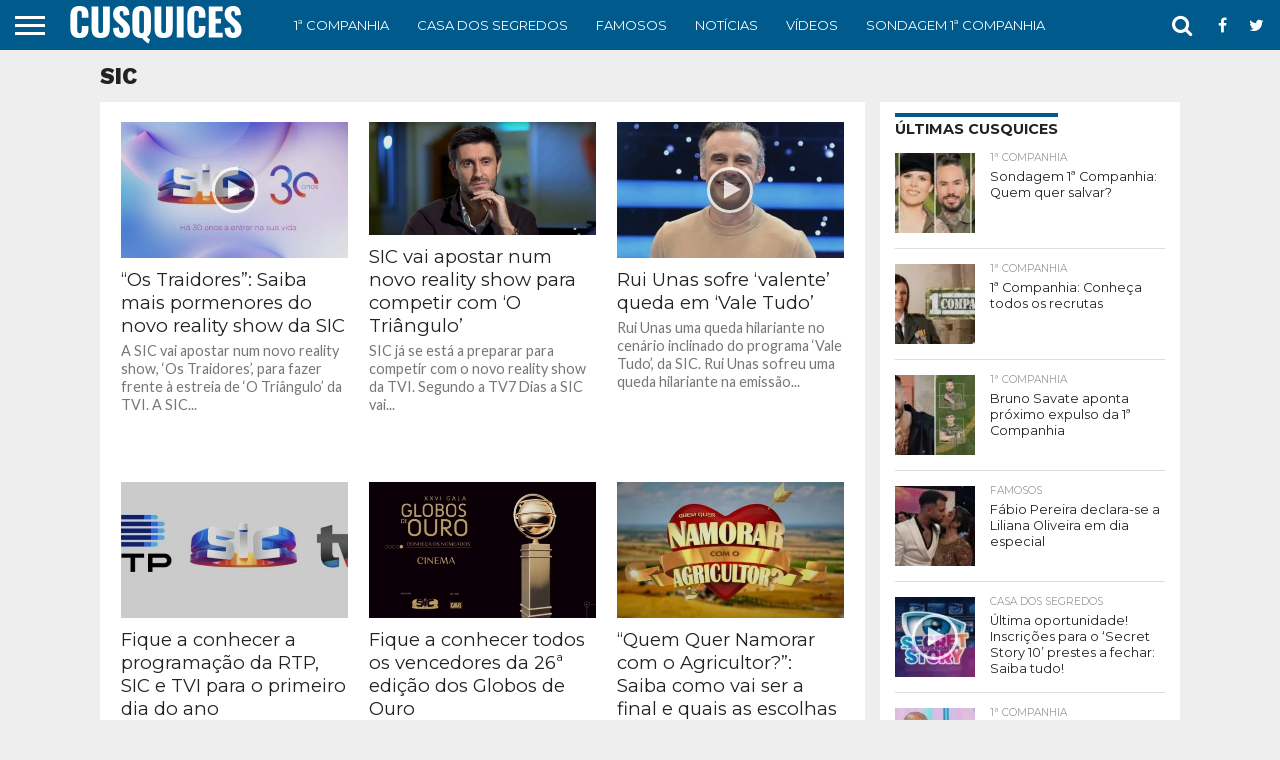

--- FILE ---
content_type: text/html; charset=UTF-8
request_url: https://cusquices.com/televisao/sic/page/5/
body_size: 50994
content:
<!DOCTYPE html><html lang="pt-PT"><head>
<meta charset="UTF-8"/>
<meta name="viewport" id="viewport" content="width=device-width, initial-scale=1.0, maximum-scale=1.0, minimum-scale=1.0, user-scalable=no"/>
<meta name="robots" content="max-image-preview:large"/>
<!-- Default Consent Mode config -->
<script>
    //<![CDATA[
    window.dataLayer = window.dataLayer || [];
    function gtag(){dataLayer.push(arguments);}
    gtag('consent', 'default', {
        'ad_storage': 'granted',
        'analytics_storage': 'granted',
        'functionality_storage': 'granted',
        'personalization_storage': 'granted',
        'security_storage': 'granted',
        'ad_user_data': 'granted',
        'ad_personalization': 'granted',
        'wait_for_update': 1500
    });
    gtag('consent', 'default', {
        'region': ['AT', 'BE', 'BG', 'HR', 'CY', 'CZ', 'DK', 'EE', 'FI', 'FR', 'DE', 'GR', 'HU', 'IS', 'IE', 'IT', 'LV', 'LI', 'LT', 'LU', 'MT', 'NL', 'NO', 'PL', 'PT', 'RO', 'SK', 'SI', 'ES', 'SE', 'GB', 'CH'],
        'ad_storage': 'denied',
        'analytics_storage': 'denied',
        'functionality_storage': 'denied',
        'personalization_storage': 'denied',
        'security_storage': 'denied',
        'ad_user_data': 'denied',
        'ad_personalization': 'denied',
        'wait_for_update': 1500
    });
    gtag('set', 'ads_data_redaction', false);
    gtag('set', 'url_passthrough', false);
    (function(){
        const s={adStorage:{storageName:"ad_storage",serialNumber:0},analyticsStorage:{storageName:"analytics_storage",serialNumber:1},functionalityStorage:{storageName:"functionality_storage",serialNumber:2},personalizationStorage:{storageName:"personalization_storage",serialNumber:3},securityStorage:{storageName:"security_storage",serialNumber:4},adUserData:{storageName:"ad_user_data",serialNumber:5},adPersonalization:{storageName:"ad_personalization",serialNumber:6}};let c=localStorage.getItem("__lxG__consent__v2");if(c){c=JSON.parse(c);if(c&&c.cls_val)c=c.cls_val;if(c)c=c.split("|");if(c&&c.length&&typeof c[14]!==undefined){c=c[14].split("").map(e=>e-0);if(c.length){let t={};Object.values(s).sort((e,t)=>e.serialNumber-t.serialNumber).forEach(e=>{t[e.storageName]=c[e.serialNumber]?"granted":"denied"});gtag("consent","update",t)}}}
        if(Math.random() < 0.05) {if (window.dataLayer && (window.dataLayer.some(e => e[0] === 'js' && e[1] instanceof Date) || window.dataLayer.some(e => e['event'] === 'gtm.js' && e['gtm.start'] == true ))) {document.head.appendChild(document.createElement('img')).src = "//clickiocdn.com/utr/gtag/?sid=219850";}}
    })();
    //]]>
</script>
<script async="" type="text/javascript" src="//clickiocmp.com/t/consent_219850.js"></script>
	<!-- Pause AdSense codes before CMP -->
<script type="text/javascript">
  var adsbygoogle=window.adsbygoogle||[];
  adsbygoogle.pauseAdRequests=1;
  
  var consentCallbackQueue=function(e,o){var t=!1,n=!1;let a=[],g=!1,l=!1,s=function(){g=!0,a.map(function(e,o){void 0!==e&&(e(t,n),a[o]=void 0)})};return document.documentElement.addEventListener("clickioConsentEvent",function(o){var a;a=o.detail.state,l=!0,null===a?(t=!0,n=!0,s()):-1===a||(0===a?(t=!1,n=!1,s()):1===a&&(t=!!e.__lxG__consent__.getGoogleConsentMode(),n=!!e.__lxG__consent__.getPurposeOneAllowed(),s()))},!1),setTimeout(function(){l||document.documentElement.dispatchEvent(new CustomEvent("clickioConsentEvent",{detail:{state:null}}))},5e3),{push:function(e){g?e(t,n):a.push(e)}}}(window);
   
  consentCallbackQueue.push(function(e,o){e&&(adsbygoogle.pauseAdRequests=0)});
</script>

<link rel="alternate" type="application/rss+xml" title="RSS 2.0" href="https://cusquices.com/feed/"/>
<link rel="alternate" type="text/xml" title="RSS .92" href="https://cusquices.com/feed/rss/"/>
<link rel="alternate" type="application/atom+xml" title="Atom 0.3" href="https://cusquices.com/feed/atom/"/>
<link rel="pingback" href="https://cusquices.com/xmlrpc.php"/>




<meta name="robots" content="index, follow, max-image-preview:large, max-snippet:-1, max-video-preview:-1"/>
	<style>img:is([sizes="auto" i], [sizes^="auto," i]) { contain-intrinsic-size: 3000px 1500px }</style>
	
<!-- Google Tag Manager for WordPress by gtm4wp.com -->
<script data-cfasync="false" data-pagespeed-no-defer="">
	var gtm4wp_datalayer_name = "dataLayer";
	var dataLayer = dataLayer || [];
</script>
<!-- End Google Tag Manager for WordPress by gtm4wp.com -->
	<!-- This site is optimized with the Yoast SEO Premium plugin v24.7 (Yoast SEO v24.7) - https://yoast.com/wordpress/plugins/seo/ -->
	<title>SIC</title><link rel="preload" data-rocket-preload="" as="style" href="https://fonts.googleapis.com/css?family=Oswald%3A400%2C700%7CLato%3A400%2C700%7CWork%20Sans%3A900%7CMontserrat%3A400%2C700%7COpen%20Sans%3A800%7CPlayfair%20Display%3A400%2C700%2C900%7CQuicksand%7CRaleway%3A200%2C400%2C700%7CRoboto%20Slab%3A400%2C700%7CWork%20Sans%3A100%2C200%2C300%2C400%2C500%2C600%2C700%2C800%2C900%7CMontserrat%3A100%2C200%2C300%2C400%2C500%2C600%2C700%2C800%2C900%7CWork%20Sans%3A100%2C200%2C300%2C400%2C500%2C600%2C700%2C800%2C900%7CLato%3A100%2C200%2C300%2C400%2C500%2C600%2C700%2C800%2C900%7CMontserrat%3A100%2C200%2C300%2C400%2C500%2C600%2C700%2C800%2C900%26amp%3Bsubset%3Dlatin%2Clatin-ext%2Ccyrillic%2Ccyrillic-ext%2Cgreek-ext%2Cgreek%2Cvietnamese&amp;display=swap"/><link rel="stylesheet" href="https://fonts.googleapis.com/css?family=Oswald%3A400%2C700%7CLato%3A400%2C700%7CWork%20Sans%3A900%7CMontserrat%3A400%2C700%7COpen%20Sans%3A800%7CPlayfair%20Display%3A400%2C700%2C900%7CQuicksand%7CRaleway%3A200%2C400%2C700%7CRoboto%20Slab%3A400%2C700%7CWork%20Sans%3A100%2C200%2C300%2C400%2C500%2C600%2C700%2C800%2C900%7CMontserrat%3A100%2C200%2C300%2C400%2C500%2C600%2C700%2C800%2C900%7CWork%20Sans%3A100%2C200%2C300%2C400%2C500%2C600%2C700%2C800%2C900%7CLato%3A100%2C200%2C300%2C400%2C500%2C600%2C700%2C800%2C900%7CMontserrat%3A100%2C200%2C300%2C400%2C500%2C600%2C700%2C800%2C900%26amp%3Bsubset%3Dlatin%2Clatin-ext%2Ccyrillic%2Ccyrillic-ext%2Cgreek-ext%2Cgreek%2Cvietnamese&amp;display=swap" media="print" onload="this.media=&#39;all&#39;"/><noscript><link rel="stylesheet" href="https://fonts.googleapis.com/css?family=Oswald%3A400%2C700%7CLato%3A400%2C700%7CWork%20Sans%3A900%7CMontserrat%3A400%2C700%7COpen%20Sans%3A800%7CPlayfair%20Display%3A400%2C700%2C900%7CQuicksand%7CRaleway%3A200%2C400%2C700%7CRoboto%20Slab%3A400%2C700%7CWork%20Sans%3A100%2C200%2C300%2C400%2C500%2C600%2C700%2C800%2C900%7CMontserrat%3A100%2C200%2C300%2C400%2C500%2C600%2C700%2C800%2C900%7CWork%20Sans%3A100%2C200%2C300%2C400%2C500%2C600%2C700%2C800%2C900%7CLato%3A100%2C200%2C300%2C400%2C500%2C600%2C700%2C800%2C900%7CMontserrat%3A100%2C200%2C300%2C400%2C500%2C600%2C700%2C800%2C900%26amp%3Bsubset%3Dlatin%2Clatin-ext%2Ccyrillic%2Ccyrillic-ext%2Cgreek-ext%2Cgreek%2Cvietnamese&#038;display=swap" /></noscript>
	<meta name="description" content="Todas as notícias e novidades da SIC."/>
	<link rel="canonical" href="https://cusquices.com/televisao/sic/page/5/"/>
	<link rel="prev" href="https://cusquices.com/televisao/sic/page/4/"/>
	<link rel="next" href="https://cusquices.com/televisao/sic/page/6/"/>
	<meta property="og:locale" content="pt_PT"/>
	<meta property="og:type" content="article"/>
	<meta property="og:title" content="SIC"/>
	<meta property="og:description" content="Todas as notícias e novidades da SIC."/>
	<meta property="og:url" content="https://cusquices.com/televisao/sic/"/>
	<meta property="og:site_name" content="CUSQUICES"/>
	<meta property="og:image" content="https://cusquices.com/wp-content/uploads/2021/04/cusquices-cover.jpg"/>
	<meta property="og:image:width" content="1200"/>
	<meta property="og:image:height" content="630"/>
	<meta property="og:image:type" content="image/jpeg"/>
	<meta name="twitter:card" content="summary_large_image"/>
	<meta name="twitter:site" content="@cusquices1"/>
	<script type="application/ld+json" class="yoast-schema-graph">{"@context":"https://schema.org","@graph":[{"@type":"CollectionPage","@id":"https://cusquices.com/televisao/sic/","url":"https://cusquices.com/televisao/sic/page/5/","name":"SIC","isPartOf":{"@id":"https://cusquices.com/#website"},"primaryImageOfPage":{"@id":"https://cusquices.com/televisao/sic/page/5/#primaryimage"},"image":{"@id":"https://cusquices.com/televisao/sic/page/5/#primaryimage"},"thumbnailUrl":"https://cusquices.com/wp-content/uploads/2023/02/sic-30anos.jpg","description":"Todas as notícias e novidades da SIC.","breadcrumb":{"@id":"https://cusquices.com/televisao/sic/page/5/#breadcrumb"},"inLanguage":"pt-PT"},{"@type":"ImageObject","inLanguage":"pt-PT","@id":"https://cusquices.com/televisao/sic/page/5/#primaryimage","url":"https://cusquices.com/wp-content/uploads/2023/02/sic-30anos.jpg","contentUrl":"https://cusquices.com/wp-content/uploads/2023/02/sic-30anos.jpg","width":1274,"height":700,"caption":"Logotipo SIC - comemoração 30 anos"},{"@type":"BreadcrumbList","@id":"https://cusquices.com/televisao/sic/page/5/#breadcrumb","itemListElement":[{"@type":"ListItem","position":1,"name":"Início","item":"https://cusquices.com/"},{"@type":"ListItem","position":2,"name":"Televisão","item":"https://cusquices.com/televisao/"},{"@type":"ListItem","position":3,"name":"SIC"}]},{"@type":"WebSite","@id":"https://cusquices.com/#website","url":"https://cusquices.com/","name":"CUSQUICES","description":"Tudo sobre Reality Shows, TV, Atualidade e Famosos","publisher":{"@id":"https://cusquices.com/#organization"},"potentialAction":[{"@type":"SearchAction","target":{"@type":"EntryPoint","urlTemplate":"https://cusquices.com/?s={search_term_string}"},"query-input":{"@type":"PropertyValueSpecification","valueRequired":true,"valueName":"search_term_string"}}],"inLanguage":"pt-PT"},{"@type":"Organization","@id":"https://cusquices.com/#organization","name":"Cusquices","url":"https://cusquices.com/","logo":{"@type":"ImageObject","inLanguage":"pt-PT","@id":"https://cusquices.com/#/schema/logo/image/","url":"https://cusquices.com/wp-content/uploads/2021/05/cropped-logo-cusquices.jpg","contentUrl":"https://cusquices.com/wp-content/uploads/2021/05/cropped-logo-cusquices.jpg","width":512,"height":512,"caption":"Cusquices"},"image":{"@id":"https://cusquices.com/#/schema/logo/image/"},"sameAs":["https://www.facebook.com/Cusquices2020/","https://x.com/cusquices1","https://www.instagram.com/cusquices_online","https://www.tiktok.com/@cusquices_online"],"publishingPrinciples":"https://cusquices.com/sobre-nos/","ownershipFundingInfo":"https://cusquices.com/metodologia/","actionableFeedbackPolicy":"https://cusquices.com/contactos/","correctionsPolicy":"https://cusquices.com/metodologia/","ethicsPolicy":"https://cusquices.com/metodologia/"}]}</script>
	<!-- / Yoast SEO Premium plugin. -->


<link rel="dns-prefetch" href="//netdna.bootstrapcdn.com"/>
<link rel="dns-prefetch" href="//fonts.googleapis.com"/>
<link href="https://fonts.gstatic.com" crossorigin="" rel="preconnect"/>
<link rel="alternate" type="application/rss+xml" title="CUSQUICES » Feed" href="https://cusquices.com/feed/"/>
<link rel="alternate" type="application/rss+xml" title="CUSQUICES » Feed de comentários" href="https://cusquices.com/comments/feed/"/>
<link rel="alternate" type="application/rss+xml" title="Feed de categorias CUSQUICES » SIC" href="https://cusquices.com/televisao/sic/feed/"/>
<link rel="alternate" type="application/rss+xml" title="CUSQUICES » Stories Feed" href="https://cusquices.com/web-stories/feed/"/><style id="wp-emoji-styles-inline-css" type="text/css">

	img.wp-smiley, img.emoji {
		display: inline !important;
		border: none !important;
		box-shadow: none !important;
		height: 1em !important;
		width: 1em !important;
		margin: 0 0.07em !important;
		vertical-align: -0.1em !important;
		background: none !important;
		padding: 0 !important;
	}
</style>
<link rel="stylesheet" id="wp-block-library-css" href="https://cusquices.com/wp-includes/css/dist/block-library/style.min.css?ver=6.7.4" type="text/css" media="all"/>
<style id="classic-theme-styles-inline-css" type="text/css">
/*! This file is auto-generated */
.wp-block-button__link{color:#fff;background-color:#32373c;border-radius:9999px;box-shadow:none;text-decoration:none;padding:calc(.667em + 2px) calc(1.333em + 2px);font-size:1.125em}.wp-block-file__button{background:#32373c;color:#fff;text-decoration:none}
</style>
<style id="global-styles-inline-css" type="text/css">
:root{--wp--preset--aspect-ratio--square: 1;--wp--preset--aspect-ratio--4-3: 4/3;--wp--preset--aspect-ratio--3-4: 3/4;--wp--preset--aspect-ratio--3-2: 3/2;--wp--preset--aspect-ratio--2-3: 2/3;--wp--preset--aspect-ratio--16-9: 16/9;--wp--preset--aspect-ratio--9-16: 9/16;--wp--preset--color--black: #000000;--wp--preset--color--cyan-bluish-gray: #abb8c3;--wp--preset--color--white: #ffffff;--wp--preset--color--pale-pink: #f78da7;--wp--preset--color--vivid-red: #cf2e2e;--wp--preset--color--luminous-vivid-orange: #ff6900;--wp--preset--color--luminous-vivid-amber: #fcb900;--wp--preset--color--light-green-cyan: #7bdcb5;--wp--preset--color--vivid-green-cyan: #00d084;--wp--preset--color--pale-cyan-blue: #8ed1fc;--wp--preset--color--vivid-cyan-blue: #0693e3;--wp--preset--color--vivid-purple: #9b51e0;--wp--preset--gradient--vivid-cyan-blue-to-vivid-purple: linear-gradient(135deg,rgba(6,147,227,1) 0%,rgb(155,81,224) 100%);--wp--preset--gradient--light-green-cyan-to-vivid-green-cyan: linear-gradient(135deg,rgb(122,220,180) 0%,rgb(0,208,130) 100%);--wp--preset--gradient--luminous-vivid-amber-to-luminous-vivid-orange: linear-gradient(135deg,rgba(252,185,0,1) 0%,rgba(255,105,0,1) 100%);--wp--preset--gradient--luminous-vivid-orange-to-vivid-red: linear-gradient(135deg,rgba(255,105,0,1) 0%,rgb(207,46,46) 100%);--wp--preset--gradient--very-light-gray-to-cyan-bluish-gray: linear-gradient(135deg,rgb(238,238,238) 0%,rgb(169,184,195) 100%);--wp--preset--gradient--cool-to-warm-spectrum: linear-gradient(135deg,rgb(74,234,220) 0%,rgb(151,120,209) 20%,rgb(207,42,186) 40%,rgb(238,44,130) 60%,rgb(251,105,98) 80%,rgb(254,248,76) 100%);--wp--preset--gradient--blush-light-purple: linear-gradient(135deg,rgb(255,206,236) 0%,rgb(152,150,240) 100%);--wp--preset--gradient--blush-bordeaux: linear-gradient(135deg,rgb(254,205,165) 0%,rgb(254,45,45) 50%,rgb(107,0,62) 100%);--wp--preset--gradient--luminous-dusk: linear-gradient(135deg,rgb(255,203,112) 0%,rgb(199,81,192) 50%,rgb(65,88,208) 100%);--wp--preset--gradient--pale-ocean: linear-gradient(135deg,rgb(255,245,203) 0%,rgb(182,227,212) 50%,rgb(51,167,181) 100%);--wp--preset--gradient--electric-grass: linear-gradient(135deg,rgb(202,248,128) 0%,rgb(113,206,126) 100%);--wp--preset--gradient--midnight: linear-gradient(135deg,rgb(2,3,129) 0%,rgb(40,116,252) 100%);--wp--preset--font-size--small: 13px;--wp--preset--font-size--medium: 20px;--wp--preset--font-size--large: 36px;--wp--preset--font-size--x-large: 42px;--wp--preset--spacing--20: 0.44rem;--wp--preset--spacing--30: 0.67rem;--wp--preset--spacing--40: 1rem;--wp--preset--spacing--50: 1.5rem;--wp--preset--spacing--60: 2.25rem;--wp--preset--spacing--70: 3.38rem;--wp--preset--spacing--80: 5.06rem;--wp--preset--shadow--natural: 6px 6px 9px rgba(0, 0, 0, 0.2);--wp--preset--shadow--deep: 12px 12px 50px rgba(0, 0, 0, 0.4);--wp--preset--shadow--sharp: 6px 6px 0px rgba(0, 0, 0, 0.2);--wp--preset--shadow--outlined: 6px 6px 0px -3px rgba(255, 255, 255, 1), 6px 6px rgba(0, 0, 0, 1);--wp--preset--shadow--crisp: 6px 6px 0px rgba(0, 0, 0, 1);}:where(.is-layout-flex){gap: 0.5em;}:where(.is-layout-grid){gap: 0.5em;}body .is-layout-flex{display: flex;}.is-layout-flex{flex-wrap: wrap;align-items: center;}.is-layout-flex > :is(*, div){margin: 0;}body .is-layout-grid{display: grid;}.is-layout-grid > :is(*, div){margin: 0;}:where(.wp-block-columns.is-layout-flex){gap: 2em;}:where(.wp-block-columns.is-layout-grid){gap: 2em;}:where(.wp-block-post-template.is-layout-flex){gap: 1.25em;}:where(.wp-block-post-template.is-layout-grid){gap: 1.25em;}.has-black-color{color: var(--wp--preset--color--black) !important;}.has-cyan-bluish-gray-color{color: var(--wp--preset--color--cyan-bluish-gray) !important;}.has-white-color{color: var(--wp--preset--color--white) !important;}.has-pale-pink-color{color: var(--wp--preset--color--pale-pink) !important;}.has-vivid-red-color{color: var(--wp--preset--color--vivid-red) !important;}.has-luminous-vivid-orange-color{color: var(--wp--preset--color--luminous-vivid-orange) !important;}.has-luminous-vivid-amber-color{color: var(--wp--preset--color--luminous-vivid-amber) !important;}.has-light-green-cyan-color{color: var(--wp--preset--color--light-green-cyan) !important;}.has-vivid-green-cyan-color{color: var(--wp--preset--color--vivid-green-cyan) !important;}.has-pale-cyan-blue-color{color: var(--wp--preset--color--pale-cyan-blue) !important;}.has-vivid-cyan-blue-color{color: var(--wp--preset--color--vivid-cyan-blue) !important;}.has-vivid-purple-color{color: var(--wp--preset--color--vivid-purple) !important;}.has-black-background-color{background-color: var(--wp--preset--color--black) !important;}.has-cyan-bluish-gray-background-color{background-color: var(--wp--preset--color--cyan-bluish-gray) !important;}.has-white-background-color{background-color: var(--wp--preset--color--white) !important;}.has-pale-pink-background-color{background-color: var(--wp--preset--color--pale-pink) !important;}.has-vivid-red-background-color{background-color: var(--wp--preset--color--vivid-red) !important;}.has-luminous-vivid-orange-background-color{background-color: var(--wp--preset--color--luminous-vivid-orange) !important;}.has-luminous-vivid-amber-background-color{background-color: var(--wp--preset--color--luminous-vivid-amber) !important;}.has-light-green-cyan-background-color{background-color: var(--wp--preset--color--light-green-cyan) !important;}.has-vivid-green-cyan-background-color{background-color: var(--wp--preset--color--vivid-green-cyan) !important;}.has-pale-cyan-blue-background-color{background-color: var(--wp--preset--color--pale-cyan-blue) !important;}.has-vivid-cyan-blue-background-color{background-color: var(--wp--preset--color--vivid-cyan-blue) !important;}.has-vivid-purple-background-color{background-color: var(--wp--preset--color--vivid-purple) !important;}.has-black-border-color{border-color: var(--wp--preset--color--black) !important;}.has-cyan-bluish-gray-border-color{border-color: var(--wp--preset--color--cyan-bluish-gray) !important;}.has-white-border-color{border-color: var(--wp--preset--color--white) !important;}.has-pale-pink-border-color{border-color: var(--wp--preset--color--pale-pink) !important;}.has-vivid-red-border-color{border-color: var(--wp--preset--color--vivid-red) !important;}.has-luminous-vivid-orange-border-color{border-color: var(--wp--preset--color--luminous-vivid-orange) !important;}.has-luminous-vivid-amber-border-color{border-color: var(--wp--preset--color--luminous-vivid-amber) !important;}.has-light-green-cyan-border-color{border-color: var(--wp--preset--color--light-green-cyan) !important;}.has-vivid-green-cyan-border-color{border-color: var(--wp--preset--color--vivid-green-cyan) !important;}.has-pale-cyan-blue-border-color{border-color: var(--wp--preset--color--pale-cyan-blue) !important;}.has-vivid-cyan-blue-border-color{border-color: var(--wp--preset--color--vivid-cyan-blue) !important;}.has-vivid-purple-border-color{border-color: var(--wp--preset--color--vivid-purple) !important;}.has-vivid-cyan-blue-to-vivid-purple-gradient-background{background: var(--wp--preset--gradient--vivid-cyan-blue-to-vivid-purple) !important;}.has-light-green-cyan-to-vivid-green-cyan-gradient-background{background: var(--wp--preset--gradient--light-green-cyan-to-vivid-green-cyan) !important;}.has-luminous-vivid-amber-to-luminous-vivid-orange-gradient-background{background: var(--wp--preset--gradient--luminous-vivid-amber-to-luminous-vivid-orange) !important;}.has-luminous-vivid-orange-to-vivid-red-gradient-background{background: var(--wp--preset--gradient--luminous-vivid-orange-to-vivid-red) !important;}.has-very-light-gray-to-cyan-bluish-gray-gradient-background{background: var(--wp--preset--gradient--very-light-gray-to-cyan-bluish-gray) !important;}.has-cool-to-warm-spectrum-gradient-background{background: var(--wp--preset--gradient--cool-to-warm-spectrum) !important;}.has-blush-light-purple-gradient-background{background: var(--wp--preset--gradient--blush-light-purple) !important;}.has-blush-bordeaux-gradient-background{background: var(--wp--preset--gradient--blush-bordeaux) !important;}.has-luminous-dusk-gradient-background{background: var(--wp--preset--gradient--luminous-dusk) !important;}.has-pale-ocean-gradient-background{background: var(--wp--preset--gradient--pale-ocean) !important;}.has-electric-grass-gradient-background{background: var(--wp--preset--gradient--electric-grass) !important;}.has-midnight-gradient-background{background: var(--wp--preset--gradient--midnight) !important;}.has-small-font-size{font-size: var(--wp--preset--font-size--small) !important;}.has-medium-font-size{font-size: var(--wp--preset--font-size--medium) !important;}.has-large-font-size{font-size: var(--wp--preset--font-size--large) !important;}.has-x-large-font-size{font-size: var(--wp--preset--font-size--x-large) !important;}
:where(.wp-block-post-template.is-layout-flex){gap: 1.25em;}:where(.wp-block-post-template.is-layout-grid){gap: 1.25em;}
:where(.wp-block-columns.is-layout-flex){gap: 2em;}:where(.wp-block-columns.is-layout-grid){gap: 2em;}
:root :where(.wp-block-pullquote){font-size: 1.5em;line-height: 1.6;}
</style>
<link data-minify="1" rel="stylesheet" id="yoppoll-ranking-style-css" href="https://cusquices.com/wp-content/cache/min/1/wp-content/plugins/cuscas-yoppoll-ranking/assets/css/ranking-style.css?ver=1767566257" type="text/css" media="all"/>
<link data-minify="1" rel="stylesheet" id="yop-public-css" href="https://cusquices.com/wp-content/cache/min/1/wp-content/plugins/yop-poll/public/assets/css/yop-poll-public-6.4.5.css?ver=1767566257" type="text/css" media="all"/>
<link data-minify="1" rel="stylesheet" id="mvp-custom-style-css" href="https://cusquices.com/wp-content/cache/min/1/wp-content/themes/flex-mag/style.css?ver=1767566257" type="text/css" media="all"/>
<link data-minify="1" rel="stylesheet" id="mvp-custom-child-style-css" href="https://cusquices.com/wp-content/cache/min/1/wp-content/themes/flex-mag-child/style.css?ver=1767566257" type="text/css" media="all"/>
<link data-minify="1" rel="stylesheet" id="mvp-reset-css" href="https://cusquices.com/wp-content/cache/min/1/wp-content/themes/flex-mag/css/reset.css?ver=1767566257" type="text/css" media="all"/>
<link data-minify="1" rel="stylesheet" id="mvp-fontawesome-css" href="https://cusquices.com/wp-content/cache/min/1/font-awesome/4.7.0/css/font-awesome.css?ver=1767566257" type="text/css" media="all"/>
<link data-minify="1" rel="stylesheet" id="mvp-style-css" href="https://cusquices.com/wp-content/cache/min/1/wp-content/themes/flex-mag-child/style.css?ver=1767566257" type="text/css" media="all"/>
<!--[if lt IE 10]>
<link rel='stylesheet' id='mvp-iecss-css' href='https://cusquices.com/wp-content/themes/flex-mag-child/css/iecss.css?ver=6.7.4' type='text/css' media='all' />
<![endif]-->

<link data-minify="1" rel="stylesheet" id="mvp-media-queries-css" href="https://cusquices.com/wp-content/cache/min/1/wp-content/themes/flex-mag/css/media-queries.css?ver=1767566257" type="text/css" media="all"/>
<script type="text/javascript" src="https://cusquices.com/wp-includes/js/jquery/jquery.min.js?ver=3.7.1" id="jquery-core-js"></script>
<script type="text/javascript" src="https://cusquices.com/wp-includes/js/jquery/jquery-migrate.min.js?ver=3.4.1" id="jquery-migrate-js" data-rocket-defer="" defer=""></script>
<script type="text/javascript" id="yop-public-js-extra">
/* <![CDATA[ */
var objectL10n = {"yopPollParams":{"urlParams":{"ajax":"https:\/\/cusquices.com\/wp-admin\/admin-ajax.php","wpLogin":"https:\/\/cusquices.com\/wp-login.php?redirect_to=https%3A%2F%2Fcusquices.com%2Fwp-admin%2Fadmin-ajax.php%3Faction%3Dyop_poll_record_wordpress_vote"},"apiParams":{"reCaptcha":{"siteKey":""},"reCaptchaV2Invisible":{"siteKey":""},"reCaptchaV3":{"siteKey":""},"hCaptcha":{"siteKey":""}},"captchaParams":{"imgPath":"https:\/\/cusquices.com\/wp-content\/plugins\/yop-poll\/public\/assets\/img\/","url":"https:\/\/cusquices.com\/wp-content\/plugins\/yop-poll\/app.php","accessibilityAlt":"Sound icon","accessibilityTitle":"Accessibility option: listen to a question and answer it!","accessibilityDescription":"Type below the <strong>answer<\/strong> to what you hear. Numbers or words:","explanation":"Click or touch the <strong>ANSWER<\/strong>","refreshAlt":"Refresh\/reload icon","refreshTitle":"Refresh\/reload: get new images and accessibility option!"},"voteParams":{"invalidPoll":"Invalid Poll","noAnswersSelected":"No answer selected","minAnswersRequired":"At least {min_answers_allowed} answer(s) required","maxAnswersRequired":"A max of {max_answers_allowed} answer(s) accepted","noAnswerForOther":"No other answer entered","noValueForCustomField":"{custom_field_name} is required","consentNotChecked":"You must agree to our terms and conditions","noCaptchaSelected":"Captcha is required","thankYou":"Obrigado pelo seu voto"},"resultsParams":{"singleVote":"vote","multipleVotes":"votes","singleAnswer":"answer","multipleAnswers":"answers"}}};
/* ]]> */
</script>
<script type="text/javascript" src="https://cusquices.com/wp-content/plugins/yop-poll/public/assets/js/yop-poll-public-6.4.5.min.js?ver=6.7.4" id="yop-public-js" data-rocket-defer="" defer=""></script>
<link rel="https://api.w.org/" href="https://cusquices.com/wp-json/"/><link rel="alternate" title="JSON" type="application/json" href="https://cusquices.com/wp-json/wp/v2/categories/80"/><link rel="EditURI" type="application/rsd+xml" title="RSD" href="https://cusquices.com/xmlrpc.php?rsd"/>
<meta name="generator" content="WordPress 6.7.4"/>
<script>document.createElement( "picture" );if(!window.HTMLPictureElement && document.addEventListener) {window.addEventListener("DOMContentLoaded", function() {var s = document.createElement("script");s.src = "https://cusquices.com/wp-content/plugins/webp-express/js/picturefill.min.js";document.body.appendChild(s);});}</script>
<!-- Google Tag Manager for WordPress by gtm4wp.com -->
<!-- GTM Container placement set to manual -->
<script data-cfasync="false" data-pagespeed-no-defer="" type="text/javascript">
	var dataLayer_content = {"pageTitle":"SIC","pagePostType":"post","pagePostType2":"category-post","pageCategory":["noticias","sic","televisao","videos"]};
	dataLayer.push( dataLayer_content );
</script>
<script data-cfasync="false" data-pagespeed-no-defer="" type="text/javascript">
		if (typeof gtag == "undefined") {
			function gtag(){dataLayer.push(arguments);}
		}

		gtag("consent", "default", {
			"analytics_storage": "denied",
			"ad_storage": "denied",
			"ad_user_data": "denied",
			"ad_personalization": "denied",
			"functionality_storage": "denied",
			"security_storage": "denied",
			"personalization_storage": "denied",
		});
</script>
<script data-cfasync="false" data-pagespeed-no-defer="" type="text/javascript">
(function(w,d,s,l,i){w[l]=w[l]||[];w[l].push({'gtm.start':
new Date().getTime(),event:'gtm.js'});var f=d.getElementsByTagName(s)[0],
j=d.createElement(s),dl=l!='dataLayer'?'&l='+l:'';j.async=true;j.src=
'//www.googletagmanager.com/gtm.js?id='+i+dl;f.parentNode.insertBefore(j,f);
})(window,document,'script','dataLayer','GTM-WQDZ59M');
</script>
<!-- End Google Tag Manager for WordPress by gtm4wp.com -->
<style type="text/css">

#wallpaper {
	background: url() no-repeat 50% 0;
	}
body,
.blog-widget-text p,
.feat-widget-text p,
.post-info-right,
span.post-excerpt,
span.feat-caption,
span.soc-count-text,
#content-main p,
#commentspopup .comments-pop,
.archive-list-text p,
.author-box-bot p,
#post-404 p,
.foot-widget,
#home-feat-text p,
.feat-top2-left-text p,
.feat-wide1-text p,
.feat-wide4-text p,
#content-main table,
.foot-copy p,
.video-main-text p {
	font-family: 'Lato', sans-serif;
	}

a,
a:visited,
.post-info-name a {
	color: #005a8c;
	}

a:hover {
	color: #999999;
	}

.fly-but-wrap,
span.feat-cat,
span.post-head-cat,
.prev-next-text a,
.prev-next-text a:visited,
.prev-next-text a:hover {
	background: #005a8c;
	}

.fly-but-wrap {
	background: #005a8c;
	}

.fly-but-wrap span {
	background: #ffffff;
	}

.woocommerce .star-rating span:before {
	color: #005a8c;
	}

.woocommerce .widget_price_filter .ui-slider .ui-slider-range,
.woocommerce .widget_price_filter .ui-slider .ui-slider-handle {
	background-color: #005a8c;
	}

.woocommerce span.onsale,
.woocommerce #respond input#submit.alt,
.woocommerce a.button.alt,
.woocommerce button.button.alt,
.woocommerce input.button.alt,
.woocommerce #respond input#submit.alt:hover,
.woocommerce a.button.alt:hover,
.woocommerce button.button.alt:hover,
.woocommerce input.button.alt:hover {
	background-color: #005a8c;
	}

span.post-header {
	border-top: 4px solid #005a8c;
	}

#main-nav-wrap,
nav.main-menu-wrap,
.nav-logo,
.nav-right-wrap,
.nav-menu-out,
.nav-logo-out,
#head-main-top {
	-webkit-backface-visibility: hidden;
	background: #005a8c;
	}

nav.main-menu-wrap ul li a,
.nav-menu-out:hover ul li:hover a,
.nav-menu-out:hover span.nav-search-but:hover i,
.nav-menu-out:hover span.nav-soc-but:hover i,
span.nav-search-but i,
span.nav-soc-but i {
	color: #ffffff;
	}

.nav-menu-out:hover li.menu-item-has-children:hover a:after,
nav.main-menu-wrap ul li.menu-item-has-children a:after {
	border-color: #ffffff transparent transparent transparent;
	}

.nav-menu-out:hover ul li a,
.nav-menu-out:hover span.nav-search-but i,
.nav-menu-out:hover span.nav-soc-but i {
	color: #ccdee8;
	}

.nav-menu-out:hover li.menu-item-has-children a:after {
	border-color: #ccdee8 transparent transparent transparent;
	}

.nav-menu-out:hover ul li ul.mega-list li a,
.side-list-text p,
.row-widget-text p,
.blog-widget-text h2,
.feat-widget-text h2,
.archive-list-text h2,
h2.author-list-head a,
.mvp-related-text a {
	color: #222222;
	}

ul.mega-list li:hover a,
ul.side-list li:hover .side-list-text p,
ul.row-widget-list li:hover .row-widget-text p,
ul.blog-widget-list li:hover .blog-widget-text h2,
.feat-widget-wrap:hover .feat-widget-text h2,
ul.archive-list li:hover .archive-list-text h2,
ul.archive-col-list li:hover .archive-list-text h2,
h2.author-list-head a:hover,
.mvp-related-posts ul li:hover .mvp-related-text a {
	color: #999999 !important;
	}

span.more-posts-text,
a.inf-more-but,
#comments-button a,
#comments-button span.comment-but-text {
	border: 1px solid #005a8c;
	}

span.more-posts-text,
a.inf-more-but,
#comments-button a,
#comments-button span.comment-but-text {
	color: #005a8c !important;
	}

#comments-button a:hover,
#comments-button span.comment-but-text:hover,
a.inf-more-but:hover,
span.more-posts-text:hover {
	background: #005a8c;
	}

nav.main-menu-wrap ul li a,
ul.col-tabs li a,
nav.fly-nav-menu ul li a,
.foot-menu .menu li a {
	font-family: 'Montserrat', sans-serif;
	}

.feat-top2-right-text h2,
.side-list-text p,
.side-full-text p,
.row-widget-text p,
.feat-widget-text h2,
.blog-widget-text h2,
.prev-next-text a,
.prev-next-text a:visited,
.prev-next-text a:hover,
span.post-header,
.archive-list-text h2,
#woo-content h1.page-title,
.woocommerce div.product .product_title,
.woocommerce ul.products li.product h3,
.video-main-text h2,
.mvp-related-text a {
	font-family: 'Montserrat', sans-serif;
	}

.feat-wide-sub-text h2,
#home-feat-text h2,
.feat-top2-left-text h2,
.feat-wide1-text h2,
.feat-wide4-text h2,
.feat-wide5-text h2,
h1.post-title,
#content-main h1.post-title,
#post-404 h1,
h1.post-title-wide,
#content-main blockquote p,
#commentspopup #content-main h1 {
	font-family: 'Work Sans', sans-serif;
	}

h3.home-feat-title,
h3.side-list-title,
#infscr-loading,
.score-nav-menu select,
h1.cat-head,
h1.arch-head,
h2.author-list-head,
h3.foot-head,
.woocommerce ul.product_list_widget span.product-title,
.woocommerce ul.product_list_widget li a,
.woocommerce #reviews #comments ol.commentlist li .comment-text p.meta,
.woocommerce .related h2,
.woocommerce div.product .woocommerce-tabs .panel h2,
.woocommerce div.product .product_title,
#content-main h1,
#content-main h2,
#content-main h3,
#content-main h4,
#content-main h5,
#content-main h6 {
	font-family: 'Work Sans', sans-serif;
	}

</style>
	
<style type="text/css">


.post-cont-out,
.post-cont-in {
	margin-right: 0;
	}

.nav-links {
	display: none;
	}







	
	.feat-info-views {
		display: none;
	}

#custom_html-9 {
padding: 0;
}</style>

<style type="text/css" id="custom-background-css">
body.custom-background { background-color: #eeeeee; }
</style>
	<link rel="icon" href="https://cusquices.com/wp-content/uploads/2021/05/cropped-logo-cusquices-1-32x32.jpg" sizes="32x32"/>
<link rel="icon" href="https://cusquices.com/wp-content/uploads/2021/05/cropped-logo-cusquices-1-192x192.jpg" sizes="192x192"/>
<link rel="apple-touch-icon" href="https://cusquices.com/wp-content/uploads/2021/05/cropped-logo-cusquices-1-180x180.jpg"/>
<meta name="msapplication-TileImage" content="https://cusquices.com/wp-content/uploads/2021/05/cropped-logo-cusquices-1-270x270.jpg"/>
		<style type="text/css" id="wp-custom-css">
			#content-main h1, #content-main h2, #content-main h3, #content-main h4, #content-main h5, #content-main h6 {
	text-transform: none;
}		</style>
		<style>
.ai-viewports                 {--ai: 1;}
.ai-viewport-3                { display: none !important;}
.ai-viewport-2                { display: none !important;}
.ai-viewport-1                { display: inherit !important;}
.ai-viewport-0                { display: none !important;}
@media (min-width: 768px) and (max-width: 979px) {
.ai-viewport-1                { display: none !important;}
.ai-viewport-2                { display: inherit !important;}
}
@media (max-width: 767px) {
.ai-viewport-1                { display: none !important;}
.ai-viewport-3                { display: inherit !important;}
}
</style>
<script data-ad-client="ca-pub-4939064447941922" async="" src="https://pagead2.googlesyndication.com/pagead/js/adsbygoogle.js"></script>
<script async="" type="text/clickiocmp">
  window._taboola = window._taboola || [];
  _taboola.push({article:'auto'});
  !function (e, f, u, i) {
    if (!document.getElementById(i)){
      e.async = 1;
      e.src = u;
      e.id = i;
      f.parentNode.insertBefore(e, f);
    }
  }(document.createElement('script'),
  document.getElementsByTagName('script')[0],
  '//cdn.taboola.com/libtrc/cusquices/loader.js',
  'tb_loader_script');
  if(window.performance && typeof window.performance.mark == 'function')
    {window.performance.mark('tbl_ic');}
</script>
<!-- Clickio A/B test -->
	<script type="text/javascript">
/* Minified universal Clickio rotating code. Unminified version with comments you can find here https://adexchange.clickio.com/public/clickio_universal_rotating_code */
/* src: 2018-10-23 21:09:40 */
(function(){function E(a){var c=null,b=F("ClickioRotator");b&&e(a[b])&&(!e(a[b].condition)||a[b].condition())&&(c=""+b);if(!c){var d=0;l(a,function(a,b){if(e(b.condition)&&b.condition()||!e(b.condition))a=b.weight,d+=""===a?0:parseInt(a,10)});if(0<d){var m=Math.floor(Math.random()*(Math.round(d)-1+1))+1,g=0;l(a,function(a,b){if(e(b.condition)&&b.condition()||!e(b.condition))if(g+=parseInt(b.weight,10),g>=m)return c=a,!1})}}return c}function y(a,c,b,d){d=d||!1;if(!e(a)||!e(a.ownerDocument))return!1;
var m=a.ownerDocument;if(!G(a,a.ownerDocument.defaultView))return!1;if(c){var g=[];if(b||d){b=a.firstChild;var f=n("div",m);for(f.innerHTML=c;f.firstChild;)p(f.firstChild)?g.push(f.firstChild):r(f.firstChild.childNodes,function(a){p(f.firstChild.childNodes[a])&&g.push(f.firstChild.childNodes[a])}),d?a.insertBefore(f.firstChild,b):a.appendChild(f.firstChild)}else a.innerHTML=c,r(a.childNodes,function(b){p(a.childNodes[b])?g.push(a.childNodes[b]):r(a.childNodes[b].childNodes,function(c){p(a.childNodes[b].childNodes[c])&&
g.push(a.childNodes[b].childNodes[c])})});g.length&&l(g,function(b){var c=g[b].parentNode;c?c.removeChild(g[b]):c=a;b=g[b];var d=m;d=d||k;c=c||H;var f=n("script",d);f.type="text/javascript";if(e(b.src)&&b.src)f.src=b.src,f.className=b.className;else{var h=b.text||b.textContent||b.innerHTML||"";f.className=b.className;f.appendChild(d.createTextNode(h))}c.appendChild(f)})}}function F(a,c){var b=z(q.location.search),d=null;e(b[a])?d=b[a]:(b=z(q.location.hash),e(b[a])?d=b[a]:d=c||null);return d}function A(){e(k.body)&&
k.body||setTimeout(A,10)}function B(a,c){return e(c)?(c=Math.pow(10,c),Math.round(a*c)/c):Math.round(a)}function I(a){a=a||10;if(10<a){for(var c="",b=10;0<a;)c+=Math.round(Math.pow(36,b+1)-Math.random()*Math.pow(36,b)).toString(36).slice(1),a-=b,a<b&&(b=a);return c}return Math.round(Math.pow(36,a+1)-Math.random()*Math.pow(36,a)).toString(36).slice(1)}function e(a){return"undefined"!=typeof a}function C(a,c){c=e(c)?c:!1;return e(a)?a:c}function D(a,c,b){b=b||k;return c?b.getElementsByTagName(a):b.getElementsByTagName(a)[0]}
function l(a,c){for(var b in a)if(a.hasOwnProperty(b)&&"length"!==b&&!1===c.call(a[b],b,a[b]))break}function r(a,c){for(var b=0;b<a.length&&(!a.hasOwnProperty(b)||"length"===b||!1!==c.call(a[b],b,a[b]));b++);}function z(a){if(!e(t[a])){a=a.split("+").join(" ");for(var c={},b=("?"===a[0]||"#"===a[0]?a.substr(1):a).split("&"),d=0;d<b.length;d++){var m=b[d].split("=");c[decodeURIComponent(m[0])]=decodeURIComponent(m[1]||"")}t[a]=c}return t[a]}function n(a,c){c=c||k;return c.createElement(a)}function u(a,
c){if(null==a||"object"!==typeof a)return a;if(void 0==c)c=[];else{var b,d=c.length;for(b=0;b<d;b++)if(a===c[b])return a}c.push(a);if("function"==typeof a.clone)return a.clone(!0);if("[object Array]"==Object.prototype.toString.call(a)){d=a.slice();for(b=d.length;b--;)d[b]=u(d[b],c);return d}if(a instanceof Date)return new Date(a.getTime());if(a instanceof RegExp)return new RegExp(a);if(a.nodeType&&"function"==typeof a.cloneNode)return a.cloneNode(!0);b=Object.getPrototypeOf?Object.getPrototypeOf(a):
a.__proto__;b||(b=a.constructor.prototype);d=v(b);for(var e in a)d[e]=u(a[e],c);return d}function G(a,c){c=c||q;return e(a)?a instanceof c.HTMLElement:!1}function p(a){return e(a)&&a.nodeName&&"script"===a.nodeName.toLowerCase()&&(!a.type||"text/javascript"===a.type.toLowerCase())}var k=document,q=window,H=function(a){a=a||k;var c=a.documentElement,b=D("head",!1,a);if(b)return b;for(b=c.firstChild;b&&"#text"==b.nodeName.toLowerCase();)b=b.nextSibling;if(b&&"#text"!=b.nodeName.toLowerCase())return b;
a=n("head",a);c.appendChild(a);return a}();A();var t={},v=Object.create;"function"!==typeof v&&(v=function(a){function c(){}c.prototype=a;return new c});var w=Array.isArray||function(a){return"[object Array]"===Object.prototype.toString.call(a)},x=!1;"complete"!==k.readyState&&(x=!0,k.addEventListener("readystatechange",function(){"complete"==k.readyState&&(x=!1)},!1));q.ClickioRotator=function(a){a=u(a);var c=E(a),b=I(15)+((new Date).getTime()%1E7*100+B(99*Math.random()));return c?(e(a[c].head)&&
y(D("head"),a[c].head,!0),{getSession:function(){return b},getChosenVariantId:function(){return c},install:function(){var a=null,b=null;2==arguments.length?(b=arguments[0],a=arguments[1]):a=arguments[0];a&&e(a[c])&&(w(a[c])||(a[c]=[[a[c]]]),l(a[c],function(d){d=a[c][d];w(d)||(d=[d]);var e=C(d[0]),h=C(d[1]);!h&&e&&(h=e,e="html");w(h)||(h=[h]);if("track"==e)l(h,function(a){n("img").src=h[a]+"&_lxrnd_="+((new Date).getTime()%1E7*100+B(99*Math.random()))});else if(x&&!b)l(h,function(a){k.write(h[a])});
else if(b){var g=k.querySelector(b);g&&l(h,function(a){y(g,h[a],!0)})}}))}}):null}})();
 
var config = {
'clickio': {
    'weight': 50
    },
'adsense': {
    'weight': 50
    }
};
 
var ClickioRotatorEntity = new ClickioRotator(config);
 
</script> 
<!-- END Clickio A/B test -->
<meta name="generator" content="WP Rocket 3.18.3" data-wpr-features="wpr_defer_js wpr_minify_js wpr_minify_css wpr_desktop"/></head>

<body class="archive paged category category-sic category-80 custom-background paged-5 category-paged-5"><script async="" src="https://s.clickiocdn.com/t/219850/di.js"></script>
	
<!-- GTM Container placement set to manual -->
<!-- Google Tag Manager (noscript) -->
				<noscript><iframe src="https://www.googletagmanager.com/ns.html?id=GTM-WQDZ59M" height="0" width="0" style="display:none;visibility:hidden" aria-hidden="true"></iframe></noscript>
<!-- End Google Tag Manager (noscript) -->	<div data-rocket-location-hash="f617e335735691690e150c739d217436" id="site" class="left relative">
		<div data-rocket-location-hash="0cb2ffc4d54d52908f33d8c268bcea65" id="site-wrap" class="left relative">
						<div data-rocket-location-hash="6b7e9cd99140085dbff1e2688b74e819" id="fly-wrap">
	<div class="fly-wrap-out">
		<div class="fly-side-wrap">
			<ul class="fly-bottom-soc left relative">
									<li class="fb-soc">
						<a href="https://www.facebook.com/Cusquices2020" target="_blank">
						<i class="fa fa-facebook-square fa-2"></i>
						</a>
					</li>
													<li class="twit-soc">
						<a href="https://x.com/cusquices1" target="_blank">
						<i class="fa fa-twitter fa-2"></i>
						</a>
					</li>
																	<li class="inst-soc">
						<a href="https://www.instagram.com/cusquices_online" target="_blank">
						<i class="fa fa-instagram fa-2"></i>
						</a>
					</li>
																							</ul>
		</div><!--fly-side-wrap-->
		<div class="fly-wrap-in">
			<div id="fly-menu-wrap">
				<nav class="fly-nav-menu left relative">
					<div class="menu"><ul>
<li class="page_item page-item-4653"><a href="https://cusquices.com/contactos/">Contactos</a></li>
<li class="page_item page-item-13002"><a href="https://cusquices.com/">Home</a></li>
<li class="page_item page-item-373"><a href="https://cusquices.com/politica-de-privacidade-e-cookies/">Política de Privacidade e Cookies</a></li>
<li class="page_item page-item-4676"><a href="https://cusquices.com/sobre-nos/">Sobre nós</a></li>
<li class="page_item page-item-376"><a href="https://cusquices.com/termos-e-condicoes/">Termos e Condições</a></li>
<li class="page_item page-item-101813"><a href="https://cusquices.com/teste/">teste</a></li>
<li class="page_item page-item-101363"><a href="https://cusquices.com/metodologia/">Transparência e Metodologia</a></li>
</ul></div>
				</nav>
			</div><!--fly-menu-wrap-->
		</div><!--fly-wrap-in-->
	</div><!--fly-wrap-out-->
</div><!--fly-wrap-->			<div data-rocket-location-hash="4ad5ab4b6820a72e6c2953e20edc37d3" id="head-main-wrap" class="left relative">
				<div id="head-main-top" class="left relative">
																														</div><!--head-main-top-->
				<div id="main-nav-wrap">
					<div class="nav-out">
						<div class="nav-in">
							<div id="main-nav-cont" class="left" itemscope="" itemtype="http://schema.org/Organization">
								<div class="nav-logo-out">
									<div class="nav-left-wrap left relative">
										<div class="fly-but-wrap left relative">
											<span></span>
											<span></span>
											<span></span>
											<span></span>
										</div><!--fly-but-wrap-->
																					<div class="nav-logo left">
																									<a itemprop="url" href="https://cusquices.com/"><picture><source srcset="https://cusquices.com/wp-content/webp-express/webp-images/uploads/2020/12/cusquices-logo-52x.png.webp" type="image/webp"/><img itemprop="logo" src="https://cusquices.com/wp-content/uploads/2020/12/cusquices-logo-52x.png" alt="CUSQUICES" data-rjs="2" class="webpexpress-processed"/></picture></a>
																																					<div class="mvp-logo-title">CUSQUICES</div>
																							</div><!--nav-logo-->
																			</div><!--nav-left-wrap-->
									<div class="nav-logo-in">
										<div class="nav-menu-out">
											<div class="nav-menu-in">
												<nav class="main-menu-wrap left">
													<div class="menu-menu-principal-container"><ul id="menu-menu-principal" class="menu"><li id="menu-item-101870" class="menu-item menu-item-type-taxonomy menu-item-object-category menu-item-101870"><a href="https://cusquices.com/1a-companhia/">1ª Companhia</a></li>
<li id="menu-item-101872" class="menu-item menu-item-type-taxonomy menu-item-object-category menu-item-101872"><a href="https://cusquices.com/casa-dos-segredos/">Casa dos Segredos</a></li>
<li id="menu-item-7538" class="menu-item menu-item-type-taxonomy menu-item-object-category menu-item-7538"><a href="https://cusquices.com/famosos/">Famosos</a></li>
<li id="menu-item-106" class="menu-item menu-item-type-taxonomy menu-item-object-category menu-item-106"><a href="https://cusquices.com/noticias/">Notícias</a></li>
<li id="menu-item-107" class="menu-item menu-item-type-taxonomy menu-item-object-category menu-item-107"><a href="https://cusquices.com/videos/">Vídeos</a></li>
<li id="menu-item-101871" class="menu-item menu-item-type-post_type menu-item-object-post menu-item-101871"><a href="https://cusquices.com/sondagem-1a-companhia/">Sondagem 1ª Companhia</a></li>
</ul></div>												</nav>
											</div><!--nav-menu-in-->
											<div class="nav-right-wrap relative">
												<div class="nav-search-wrap left relative">
													<span class="nav-search-but left"><i class="fa fa-search fa-2"></i></span>
													<div class="search-fly-wrap">
														<form method="get" id="searchform" action="https://cusquices.com/">
	<input type="text" name="s" id="s" value="Type search term and press enter" onfocus="if (this.value == &#34;Type search term and press enter&#34;) { this.value = &#34;&#34;; }" onblur="if (this.value == &#34;&#34;) { this.value = &#34;Type search term and press enter&#34;; }"/>
	<input type="hidden" id="searchsubmit" value="Search"/>
</form>													</div><!--search-fly-wrap-->
												</div><!--nav-search-wrap-->
																									<a href="https://www.facebook.com/Cusquices2020" target="_blank">
													<span class="nav-soc-but"><i class="fa fa-facebook fa-2"></i></span>
													</a>
																																					<a href="https://x.com/cusquices1" target="_blank">
													<span class="nav-soc-but"><i class="fa fa-twitter fa-2"></i></span>
													</a>
																							</div><!--nav-right-wrap-->
										</div><!--nav-menu-out-->
									</div><!--nav-logo-in-->
								</div><!--nav-logo-out-->
							</div><!--main-nav-cont-->
						</div><!--nav-in-->
					</div><!--nav-out-->
				</div><!--main-nav-wrap-->
			</div><!--head-main-wrap-->
										<div data-rocket-location-hash="ed2aaa67f60dbdc3319a4c334447c72e" id="body-main-wrap" class="left relative">
																<div class="body-main-out relative">
					<div class="body-main-in">
						<div id="body-main-cont" class="left relative">
																		<h1 class="cat-head left">SIC</h1>
<div id="home-main-wrap" class="left relative">
	<div class="home-wrap-out1">
		<div class="home-wrap-in1">
			<div id="home-left-wrap" class="left relative">
				<div id="home-left-col" class="relative">
										<div id="home-mid-wrap" class="left relative">
						<div id="archive-list-wrap" class="left relative">
															<ul class="archive-col-list left relative infinite-content">
																																		<li class="infinite-post">
																						<a href="https://cusquices.com/os-traidores-saiba-mais-pormenores-do-novo-reality-show-da-sic/" rel="bookmark" title="“Os Traidores”: Saiba mais pormenores do novo reality show da SIC">
											<div class="archive-list-out">
												<div class="archive-list-img left relative">
													<picture><source srcset="https://cusquices.com/wp-content/webp-express/webp-images/uploads/2023/02/sic-30anos-450x270.jpg.webp 450w, https://cusquices.com/wp-content/webp-express/webp-images/uploads/2023/02/sic-30anos-1000x600.jpg.webp 1000w, https://cusquices.com/wp-content/webp-express/webp-images/uploads/2023/02/sic-30anos-300x180.jpg.webp 300w" sizes="(max-width: 450px) 100vw, 450px" type="image/webp"/><img width="450" height="270" src="https://cusquices.com/wp-content/uploads/2023/02/sic-30anos-450x270.jpg" class="reg-img wp-post-image webpexpress-processed" alt="Logotipo SIC - comemoração 30 anos" decoding="async" fetchpriority="high" srcset="https://cusquices.com/wp-content/uploads/2023/02/sic-30anos-450x270.jpg 450w, https://cusquices.com/wp-content/uploads/2023/02/sic-30anos-1000x600.jpg 1000w, https://cusquices.com/wp-content/uploads/2023/02/sic-30anos-300x180.jpg 300w" sizes="(max-width: 450px) 100vw, 450px"/></picture>													<picture><source srcset="https://cusquices.com/wp-content/webp-express/webp-images/uploads/2023/02/sic-30anos-80x80.jpg.webp 80w, https://cusquices.com/wp-content/webp-express/webp-images/uploads/2023/02/sic-30anos-150x150.jpg.webp 150w" sizes="(max-width: 80px) 100vw, 80px" type="image/webp"/><img width="80" height="80" src="https://cusquices.com/wp-content/uploads/2023/02/sic-30anos-80x80.jpg" class="mob-img wp-post-image webpexpress-processed" alt="Logotipo SIC - comemoração 30 anos" decoding="async" srcset="https://cusquices.com/wp-content/uploads/2023/02/sic-30anos-80x80.jpg 80w, https://cusquices.com/wp-content/uploads/2023/02/sic-30anos-150x150.jpg 150w" sizes="(max-width: 80px) 100vw, 80px"/></picture>																											<div class="feat-info-wrap">
															<div class="feat-info-views">
																<i class="fa fa-eye fa-2"></i> <span class="feat-info-text">2.8K</span>
															</div><!--feat-info-views-->
																								</div><!--feat-info-wrap-->
																																								<div class="feat-vid-but">
															<i class="fa fa-play fa-3"></i>
														</div><!--feat-vid-but-->
																									</div><!--archive-list-img-->
												<div class="archive-list-in">
													<div class="archive-list-text left relative">
														<h2>“Os Traidores”: Saiba mais pormenores do novo reality show da SIC</h2>
														<p>A SIC vai apostar num novo reality show, ‘Os Traidores’, para fazer frente à estreia de ‘O Triângulo’ da TVI. A SIC...</p>
													</div><!--archive-list-text-->
												</div><!--archive-list-in-->
											</div><!--archive-list-out-->
											</a>
																					</li>
																			<li class="infinite-post">
																						<a href="https://cusquices.com/sic-vai-apostar-num-novo-reality-show-para-competir-com-o-triangulo/" rel="bookmark" title="SIC vai apostar num novo reality show para competir com ‘O Triângulo’">
											<div class="archive-list-out">
												<div class="archive-list-img left relative">
													<picture><source srcset="https://cusquices.com/wp-content/webp-express/webp-images/uploads/2020/08/daniel-oliveira.png.webp 960w, https://cusquices.com/wp-content/webp-express/webp-images/uploads/2020/08/daniel-oliveira-300x149.png.webp 300w, https://cusquices.com/wp-content/webp-express/webp-images/uploads/2020/08/daniel-oliveira-768x382.png.webp 768w" sizes="(max-width: 450px) 100vw, 450px" type="image/webp"/><img width="450" height="224" src="https://cusquices.com/wp-content/uploads/2020/08/daniel-oliveira.png" class="reg-img wp-post-image webpexpress-processed" alt="Daniel Oliveira" decoding="async" srcset="https://cusquices.com/wp-content/uploads/2020/08/daniel-oliveira.png 960w, https://cusquices.com/wp-content/uploads/2020/08/daniel-oliveira-300x149.png 300w, https://cusquices.com/wp-content/uploads/2020/08/daniel-oliveira-768x382.png 768w" sizes="(max-width: 450px) 100vw, 450px"/></picture>													<picture><source srcset="https://cusquices.com/wp-content/webp-express/webp-images/uploads/2020/08/daniel-oliveira.png.webp 960w, https://cusquices.com/wp-content/webp-express/webp-images/uploads/2020/08/daniel-oliveira-300x149.png.webp 300w, https://cusquices.com/wp-content/webp-express/webp-images/uploads/2020/08/daniel-oliveira-768x382.png.webp 768w" sizes="auto, (max-width: 80px) 100vw, 80px" type="image/webp"/><img width="80" height="40" src="https://cusquices.com/wp-content/uploads/2020/08/daniel-oliveira.png" class="mob-img wp-post-image webpexpress-processed" alt="Daniel Oliveira" decoding="async" loading="lazy" srcset="https://cusquices.com/wp-content/uploads/2020/08/daniel-oliveira.png 960w, https://cusquices.com/wp-content/uploads/2020/08/daniel-oliveira-300x149.png 300w, https://cusquices.com/wp-content/uploads/2020/08/daniel-oliveira-768x382.png 768w" sizes="auto, (max-width: 80px) 100vw, 80px"/></picture>																											<div class="feat-info-wrap">
															<div class="feat-info-views">
																<i class="fa fa-eye fa-2"></i> <span class="feat-info-text">1.3K</span>
															</div><!--feat-info-views-->
																								</div><!--feat-info-wrap-->
																																						</div><!--archive-list-img-->
												<div class="archive-list-in">
													<div class="archive-list-text left relative">
														<h2>SIC vai apostar num novo reality show para competir com ‘O Triângulo’</h2>
														<p>SIC já se está a preparar para competir com o novo reality show da TVI. Segundo a TV7 Dias a SIC vai...</p>
													</div><!--archive-list-text-->
												</div><!--archive-list-in-->
											</div><!--archive-list-out-->
											</a>
																					</li>
																			<li class="infinite-post">
																						<a href="https://cusquices.com/rui-unas-sofre-valente-queda-em-vale-tudo/" rel="bookmark" title="Rui Unas sofre ‘valente’ queda em ‘Vale Tudo’">
											<div class="archive-list-out">
												<div class="archive-list-img left relative">
													<picture><source srcset="https://cusquices.com/wp-content/webp-express/webp-images/uploads/2023/01/rui-unas-450x270.jpg.webp 450w, https://cusquices.com/wp-content/webp-express/webp-images/uploads/2023/01/rui-unas-1000x600.jpg.webp 1000w, https://cusquices.com/wp-content/webp-express/webp-images/uploads/2023/01/rui-unas-300x180.jpg.webp 300w" sizes="auto, (max-width: 450px) 100vw, 450px" type="image/webp"/><img width="450" height="270" src="https://cusquices.com/wp-content/uploads/2023/01/rui-unas-450x270.jpg" class="reg-img wp-post-image webpexpress-processed" alt="Rui Unas" decoding="async" loading="lazy" srcset="https://cusquices.com/wp-content/uploads/2023/01/rui-unas-450x270.jpg 450w, https://cusquices.com/wp-content/uploads/2023/01/rui-unas-1000x600.jpg 1000w, https://cusquices.com/wp-content/uploads/2023/01/rui-unas-300x180.jpg 300w" sizes="auto, (max-width: 450px) 100vw, 450px"/></picture>													<picture><source srcset="https://cusquices.com/wp-content/webp-express/webp-images/uploads/2023/01/rui-unas-80x80.jpg.webp 80w, https://cusquices.com/wp-content/webp-express/webp-images/uploads/2023/01/rui-unas-150x150.jpg.webp 150w" sizes="auto, (max-width: 80px) 100vw, 80px" type="image/webp"/><img width="80" height="80" src="https://cusquices.com/wp-content/uploads/2023/01/rui-unas-80x80.jpg" class="mob-img wp-post-image webpexpress-processed" alt="Rui Unas" decoding="async" loading="lazy" srcset="https://cusquices.com/wp-content/uploads/2023/01/rui-unas-80x80.jpg 80w, https://cusquices.com/wp-content/uploads/2023/01/rui-unas-150x150.jpg 150w" sizes="auto, (max-width: 80px) 100vw, 80px"/></picture>																											<div class="feat-info-wrap">
															<div class="feat-info-views">
																<i class="fa fa-eye fa-2"></i> <span class="feat-info-text">1.1K</span>
															</div><!--feat-info-views-->
																								</div><!--feat-info-wrap-->
																																								<div class="feat-vid-but">
															<i class="fa fa-play fa-3"></i>
														</div><!--feat-vid-but-->
																									</div><!--archive-list-img-->
												<div class="archive-list-in">
													<div class="archive-list-text left relative">
														<h2>Rui Unas sofre ‘valente’ queda em ‘Vale Tudo’</h2>
														<p>Rui Unas uma queda hilariante no cenário inclinado do programa ‘Vale Tudo’, da SIC. Rui Unas sofreu uma queda hilariante na emissão...</p>
													</div><!--archive-list-text-->
												</div><!--archive-list-in-->
											</div><!--archive-list-out-->
											</a>
																					</li>
																			<li class="infinite-post">
																						<a href="https://cusquices.com/fique-a-conhecer-a-programacao-da-rtp-sic-e-tvi-para-o-primeiro-dia-do-ano/" rel="bookmark" title="Fique a conhecer a programação da RTP, SIC e TVI para o primeiro dia do ano">
											<div class="archive-list-out">
												<div class="archive-list-img left relative">
													<picture><source srcset="https://cusquices.com/wp-content/webp-express/webp-images/uploads/2022/12/3canais-450x270.jpg.webp 450w, https://cusquices.com/wp-content/webp-express/webp-images/uploads/2022/12/3canais-1000x600.jpg.webp 1000w, https://cusquices.com/wp-content/webp-express/webp-images/uploads/2022/12/3canais-300x180.jpg.webp 300w" sizes="auto, (max-width: 450px) 100vw, 450px" type="image/webp"/><img width="450" height="270" src="https://cusquices.com/wp-content/uploads/2022/12/3canais-450x270.jpg" class="reg-img wp-post-image webpexpress-processed" alt="Canais TV" decoding="async" loading="lazy" srcset="https://cusquices.com/wp-content/uploads/2022/12/3canais-450x270.jpg 450w, https://cusquices.com/wp-content/uploads/2022/12/3canais-1000x600.jpg 1000w, https://cusquices.com/wp-content/uploads/2022/12/3canais-300x180.jpg 300w" sizes="auto, (max-width: 450px) 100vw, 450px"/></picture>													<picture><source srcset="https://cusquices.com/wp-content/webp-express/webp-images/uploads/2022/12/3canais-80x80.jpg.webp 80w, https://cusquices.com/wp-content/webp-express/webp-images/uploads/2022/12/3canais-150x150.jpg.webp 150w" sizes="auto, (max-width: 80px) 100vw, 80px" type="image/webp"/><img width="80" height="80" src="https://cusquices.com/wp-content/uploads/2022/12/3canais-80x80.jpg" class="mob-img wp-post-image webpexpress-processed" alt="Canais TV" decoding="async" loading="lazy" srcset="https://cusquices.com/wp-content/uploads/2022/12/3canais-80x80.jpg 80w, https://cusquices.com/wp-content/uploads/2022/12/3canais-150x150.jpg 150w" sizes="auto, (max-width: 80px) 100vw, 80px"/></picture>																											<div class="feat-info-wrap">
															<div class="feat-info-views">
																<i class="fa fa-eye fa-2"></i> <span class="feat-info-text">2.3K</span>
															</div><!--feat-info-views-->
																								</div><!--feat-info-wrap-->
																																						</div><!--archive-list-img-->
												<div class="archive-list-in">
													<div class="archive-list-text left relative">
														<h2>Fique a conhecer a programação da RTP, SIC e TVI para o primeiro dia do ano</h2>
														<p>Fique a conhecer a programação da RTP, SIC e TVI, para o primeiro dia de 2023. A RTP1, a SIC e a...</p>
													</div><!--archive-list-text-->
												</div><!--archive-list-in-->
											</div><!--archive-list-out-->
											</a>
																					</li>
																			<li class="infinite-post">
																						<a href="https://cusquices.com/fique-a-conhecer-todos-os-vencedores-da-26a-edicao-dos-globos-de-ouro/" rel="bookmark" title="Fique a conhecer todos os vencedores da 26ª edição dos Globos de Ouro">
											<div class="archive-list-out">
												<div class="archive-list-img left relative">
													<img width="450" height="270" src="https://cusquices.com/wp-content/uploads/2022/10/949A6B05-7BDB-490A-A977-6E25F1460C29-450x270.webp" class="reg-img wp-post-image" alt="" decoding="async" loading="lazy" srcset="https://cusquices.com/wp-content/uploads/2022/10/949A6B05-7BDB-490A-A977-6E25F1460C29-450x270.webp 450w, https://cusquices.com/wp-content/uploads/2022/10/949A6B05-7BDB-490A-A977-6E25F1460C29-1000x600.webp 1000w, https://cusquices.com/wp-content/uploads/2022/10/949A6B05-7BDB-490A-A977-6E25F1460C29-300x180.webp 300w" sizes="auto, (max-width: 450px) 100vw, 450px"/>													<img width="80" height="80" src="https://cusquices.com/wp-content/uploads/2022/10/949A6B05-7BDB-490A-A977-6E25F1460C29-80x80.webp" class="mob-img wp-post-image" alt="" decoding="async" loading="lazy" srcset="https://cusquices.com/wp-content/uploads/2022/10/949A6B05-7BDB-490A-A977-6E25F1460C29-80x80.webp 80w, https://cusquices.com/wp-content/uploads/2022/10/949A6B05-7BDB-490A-A977-6E25F1460C29-150x150.webp 150w" sizes="auto, (max-width: 80px) 100vw, 80px"/>																											<div class="feat-info-wrap">
															<div class="feat-info-views">
																<i class="fa fa-eye fa-2"></i> <span class="feat-info-text">1.3K</span>
															</div><!--feat-info-views-->
																								</div><!--feat-info-wrap-->
																																						</div><!--archive-list-img-->
												<div class="archive-list-in">
													<div class="archive-list-text left relative">
														<h2>Fique a conhecer todos os vencedores da 26ª edição dos Globos de Ouro</h2>
														<p>Este domingo, 2 de outubro, decorreu a 26ª edição dos Globos de Ouro na SIC, onde foram eleitos as melhores personalidades nas...</p>
													</div><!--archive-list-text-->
												</div><!--archive-list-in-->
											</div><!--archive-list-out-->
											</a>
																					</li>
																			<li class="infinite-post">
																						<a href="https://cusquices.com/quem-quer-namorar-com-o-agricultor-saiba-como-vai-ser-a-final-e-quais-as-escolhas-dos-agricultores/" rel="bookmark" title="“Quem Quer Namorar com o Agricultor?”: Saiba como vai ser a final e quais as escolhas dos agricultores">
											<div class="archive-list-out">
												<div class="archive-list-img left relative">
													<picture><source srcset="https://cusquices.com/wp-content/webp-express/webp-images/uploads/2021/05/quemquernamorarcomo-agricultor-450x270.jpg.webp 450w, https://cusquices.com/wp-content/webp-express/webp-images/uploads/2021/05/quemquernamorarcomo-agricultor-300x180.jpg.webp 300w" sizes="auto, (max-width: 450px) 100vw, 450px" type="image/webp"/><img width="450" height="270" src="https://cusquices.com/wp-content/uploads/2021/05/quemquernamorarcomo-agricultor-450x270.jpg" class="reg-img wp-post-image webpexpress-processed" alt="Quem quer Namorar com o Agricultor?" decoding="async" loading="lazy" srcset="https://cusquices.com/wp-content/uploads/2021/05/quemquernamorarcomo-agricultor-450x270.jpg 450w, https://cusquices.com/wp-content/uploads/2021/05/quemquernamorarcomo-agricultor-300x180.jpg 300w" sizes="auto, (max-width: 450px) 100vw, 450px"/></picture>													<picture><source srcset="https://cusquices.com/wp-content/webp-express/webp-images/uploads/2021/05/quemquernamorarcomo-agricultor-80x80.jpg.webp 80w, https://cusquices.com/wp-content/webp-express/webp-images/uploads/2021/05/quemquernamorarcomo-agricultor-150x150.jpg.webp 150w" sizes="auto, (max-width: 80px) 100vw, 80px" type="image/webp"/><img width="80" height="80" src="https://cusquices.com/wp-content/uploads/2021/05/quemquernamorarcomo-agricultor-80x80.jpg" class="mob-img wp-post-image webpexpress-processed" alt="Quem quer Namorar com o Agricultor?" decoding="async" loading="lazy" srcset="https://cusquices.com/wp-content/uploads/2021/05/quemquernamorarcomo-agricultor-80x80.jpg 80w, https://cusquices.com/wp-content/uploads/2021/05/quemquernamorarcomo-agricultor-150x150.jpg 150w" sizes="auto, (max-width: 80px) 100vw, 80px"/></picture>																											<div class="feat-info-wrap">
															<div class="feat-info-views">
																<i class="fa fa-eye fa-2"></i> <span class="feat-info-text">4.6K</span>
															</div><!--feat-info-views-->
																								</div><!--feat-info-wrap-->
																																						</div><!--archive-list-img-->
												<div class="archive-list-in">
													<div class="archive-list-text left relative">
														<h2>“Quem Quer Namorar com o Agricultor?”: Saiba como vai ser a final e quais as escolhas dos agricultores</h2>
														<p>Revelado como vai terminar “Quem Quer Namorar com o Agricultor?”. A TVGuia que foi esta quinta-feira, 15 de setembro, para as bancas,...</p>
													</div><!--archive-list-text-->
												</div><!--archive-list-in-->
											</div><!--archive-list-out-->
											</a>
																					</li>
																			<li class="infinite-post">
																						<a href="https://cusquices.com/daniel-oliveira-quebra-o-silencio-sobre-a-morte-do-agricultor-jose-coutinho-e-confessa-ficamos-todos-em-choque/" rel="bookmark" title="Daniel Oliveira ‘quebra o silêncio’ sobre a morte do ‘Agricultor’ José Coutinho e confessa: “Ficámos todos em choque”">
											<div class="archive-list-out">
												<div class="archive-list-img left relative">
													<picture><source srcset="https://cusquices.com/wp-content/webp-express/webp-images/uploads/2020/08/daniel-oliveira.png.webp 960w, https://cusquices.com/wp-content/webp-express/webp-images/uploads/2020/08/daniel-oliveira-300x149.png.webp 300w, https://cusquices.com/wp-content/webp-express/webp-images/uploads/2020/08/daniel-oliveira-768x382.png.webp 768w" sizes="auto, (max-width: 450px) 100vw, 450px" type="image/webp"/><img width="450" height="224" src="https://cusquices.com/wp-content/uploads/2020/08/daniel-oliveira.png" class="reg-img wp-post-image webpexpress-processed" alt="Daniel Oliveira" decoding="async" loading="lazy" srcset="https://cusquices.com/wp-content/uploads/2020/08/daniel-oliveira.png 960w, https://cusquices.com/wp-content/uploads/2020/08/daniel-oliveira-300x149.png 300w, https://cusquices.com/wp-content/uploads/2020/08/daniel-oliveira-768x382.png 768w" sizes="auto, (max-width: 450px) 100vw, 450px"/></picture>													<picture><source srcset="https://cusquices.com/wp-content/webp-express/webp-images/uploads/2020/08/daniel-oliveira.png.webp 960w, https://cusquices.com/wp-content/webp-express/webp-images/uploads/2020/08/daniel-oliveira-300x149.png.webp 300w, https://cusquices.com/wp-content/webp-express/webp-images/uploads/2020/08/daniel-oliveira-768x382.png.webp 768w" sizes="auto, (max-width: 80px) 100vw, 80px" type="image/webp"/><img width="80" height="40" src="https://cusquices.com/wp-content/uploads/2020/08/daniel-oliveira.png" class="mob-img wp-post-image webpexpress-processed" alt="Daniel Oliveira" decoding="async" loading="lazy" srcset="https://cusquices.com/wp-content/uploads/2020/08/daniel-oliveira.png 960w, https://cusquices.com/wp-content/uploads/2020/08/daniel-oliveira-300x149.png 300w, https://cusquices.com/wp-content/uploads/2020/08/daniel-oliveira-768x382.png 768w" sizes="auto, (max-width: 80px) 100vw, 80px"/></picture>																											<div class="feat-info-wrap">
															<div class="feat-info-views">
																<i class="fa fa-eye fa-2"></i> <span class="feat-info-text">1.4K</span>
															</div><!--feat-info-views-->
																								</div><!--feat-info-wrap-->
																																						</div><!--archive-list-img-->
												<div class="archive-list-in">
													<div class="archive-list-text left relative">
														<h2>Daniel Oliveira ‘quebra o silêncio’ sobre a morte do ‘Agricultor’ José Coutinho e confessa: “Ficámos todos em choque”</h2>
														<p>A nova edição de ‘Quem Quer Namorar Com O Agricultor?’, estreia este domingo, 11 de setembro. A nova temporada ficou marcada pela...</p>
													</div><!--archive-list-text-->
												</div><!--archive-list-in-->
											</div><!--archive-list-out-->
											</a>
																					</li>
																			<li class="infinite-post">
																						<a href="https://cusquices.com/andreia-rodrigues-quebra-silencio-sobre-morte-tragica-de-agricultor/" rel="bookmark" title="Andreia Rodrigues ‘quebra silêncio’ sobre morte trágica de ‘Agricultor’">
											<div class="archive-list-out">
												<div class="archive-list-img left relative">
													<picture><source srcset="https://cusquices.com/wp-content/webp-express/webp-images/uploads/2022/09/andreiarodigues-joseagricultor-450x270.jpg.webp 450w, https://cusquices.com/wp-content/webp-express/webp-images/uploads/2022/09/andreiarodigues-joseagricultor-1000x600.jpg.webp 1000w, https://cusquices.com/wp-content/webp-express/webp-images/uploads/2022/09/andreiarodigues-joseagricultor-300x180.jpg.webp 300w" sizes="auto, (max-width: 450px) 100vw, 450px" type="image/webp"/><img width="450" height="270" src="https://cusquices.com/wp-content/uploads/2022/09/andreiarodigues-joseagricultor-450x270.jpg" class="reg-img wp-post-image webpexpress-processed" alt="José Coutinho e Andreia Rodrigues" decoding="async" loading="lazy" srcset="https://cusquices.com/wp-content/uploads/2022/09/andreiarodigues-joseagricultor-450x270.jpg 450w, https://cusquices.com/wp-content/uploads/2022/09/andreiarodigues-joseagricultor-1000x600.jpg 1000w, https://cusquices.com/wp-content/uploads/2022/09/andreiarodigues-joseagricultor-300x180.jpg 300w" sizes="auto, (max-width: 450px) 100vw, 450px"/></picture>													<picture><source srcset="https://cusquices.com/wp-content/webp-express/webp-images/uploads/2022/09/andreiarodigues-joseagricultor-80x80.jpg.webp 80w, https://cusquices.com/wp-content/webp-express/webp-images/uploads/2022/09/andreiarodigues-joseagricultor-150x150.jpg.webp 150w" sizes="auto, (max-width: 80px) 100vw, 80px" type="image/webp"/><img width="80" height="80" src="https://cusquices.com/wp-content/uploads/2022/09/andreiarodigues-joseagricultor-80x80.jpg" class="mob-img wp-post-image webpexpress-processed" alt="José Coutinho e Andreia Rodrigues" decoding="async" loading="lazy" srcset="https://cusquices.com/wp-content/uploads/2022/09/andreiarodigues-joseagricultor-80x80.jpg 80w, https://cusquices.com/wp-content/uploads/2022/09/andreiarodigues-joseagricultor-150x150.jpg 150w" sizes="auto, (max-width: 80px) 100vw, 80px"/></picture>																											<div class="feat-info-wrap">
															<div class="feat-info-views">
																<i class="fa fa-eye fa-2"></i> <span class="feat-info-text">1.7K</span>
															</div><!--feat-info-views-->
																								</div><!--feat-info-wrap-->
																																						</div><!--archive-list-img-->
												<div class="archive-list-in">
													<div class="archive-list-text left relative">
														<h2>Andreia Rodrigues ‘quebra silêncio’ sobre morte trágica de ‘Agricultor’</h2>
														<p>Andreia Rodrigues quebrou o silêncio e falou pela primeira vez da morte do agricultor. A SIC apostou em mais uma edição de...</p>
													</div><!--archive-list-text-->
												</div><!--archive-list-in-->
											</div><!--archive-list-out-->
											</a>
																					</li>
																			<li class="infinite-post">
																						<a href="https://cusquices.com/quem-quer-namorar-com-o-agricultor-faleceu-agricultor-da-nova-edicao/" rel="bookmark" title="‘Quem Quer Namorar com o Agricultor?’: Faleceu agricultor da nova edição">
											<div class="archive-list-out">
												<div class="archive-list-img left relative">
													<picture><source srcset="https://cusquices.com/wp-content/webp-express/webp-images/uploads/2021/05/Captura-de-ecra-2021-05-25-as-19.03.40-450x270.jpg.webp 450w, https://cusquices.com/wp-content/webp-express/webp-images/uploads/2021/05/Captura-de-ecra-2021-05-25-as-19.03.40-1000x600.jpg.webp 1000w, https://cusquices.com/wp-content/webp-express/webp-images/uploads/2021/05/Captura-de-ecra-2021-05-25-as-19.03.40-300x180.jpg.webp 300w" sizes="auto, (max-width: 450px) 100vw, 450px" type="image/webp"/><img width="450" height="270" src="https://cusquices.com/wp-content/uploads/2021/05/Captura-de-ecra-2021-05-25-as-19.03.40-450x270.jpg" class="reg-img wp-post-image webpexpress-processed" alt="Quem quer namorar com o agricultor" decoding="async" loading="lazy" srcset="https://cusquices.com/wp-content/uploads/2021/05/Captura-de-ecra-2021-05-25-as-19.03.40-450x270.jpg 450w, https://cusquices.com/wp-content/uploads/2021/05/Captura-de-ecra-2021-05-25-as-19.03.40-1000x600.jpg 1000w, https://cusquices.com/wp-content/uploads/2021/05/Captura-de-ecra-2021-05-25-as-19.03.40-300x180.jpg 300w" sizes="auto, (max-width: 450px) 100vw, 450px"/></picture>													<picture><source srcset="https://cusquices.com/wp-content/webp-express/webp-images/uploads/2021/05/Captura-de-ecra-2021-05-25-as-19.03.40-80x80.jpg.webp 80w, https://cusquices.com/wp-content/webp-express/webp-images/uploads/2021/05/Captura-de-ecra-2021-05-25-as-19.03.40-150x150.jpg.webp 150w" sizes="auto, (max-width: 80px) 100vw, 80px" type="image/webp"/><img width="80" height="80" src="https://cusquices.com/wp-content/uploads/2021/05/Captura-de-ecra-2021-05-25-as-19.03.40-80x80.jpg" class="mob-img wp-post-image webpexpress-processed" alt="Quem quer namorar com o agricultor" decoding="async" loading="lazy" srcset="https://cusquices.com/wp-content/uploads/2021/05/Captura-de-ecra-2021-05-25-as-19.03.40-80x80.jpg 80w, https://cusquices.com/wp-content/uploads/2021/05/Captura-de-ecra-2021-05-25-as-19.03.40-150x150.jpg 150w" sizes="auto, (max-width: 80px) 100vw, 80px"/></picture>																											<div class="feat-info-wrap">
															<div class="feat-info-views">
																<i class="fa fa-eye fa-2"></i> <span class="feat-info-text">1.3K</span>
															</div><!--feat-info-views-->
																								</div><!--feat-info-wrap-->
																																						</div><!--archive-list-img-->
												<div class="archive-list-in">
													<div class="archive-list-text left relative">
														<h2>‘Quem Quer Namorar com o Agricultor?’: Faleceu agricultor da nova edição</h2>
														<p>Início da nova temporada de ‘Quem Quer Namorar com o Agricultor?’ marcado por tragédia. A SIC vai apostar numa nova temporada de...</p>
													</div><!--archive-list-text-->
												</div><!--archive-list-in-->
											</div><!--archive-list-out-->
											</a>
																					</li>
																			<li class="infinite-post">
																						<a href="https://cusquices.com/quem-quer-namorar-com-o-agricultor-sic-revela-os-agricultores-da-nova-temporada/" rel="bookmark" title="“Quem Quer Namorar Com o Agricultor?”: SIC revela os agricultores da nova temporada">
											<div class="archive-list-out">
												<div class="archive-list-img left relative">
													<picture><source srcset="https://cusquices.com/wp-content/webp-express/webp-images/uploads/2021/05/quemquernamorarcomo-agricultor-450x270.jpg.webp 450w, https://cusquices.com/wp-content/webp-express/webp-images/uploads/2021/05/quemquernamorarcomo-agricultor-300x180.jpg.webp 300w" sizes="auto, (max-width: 450px) 100vw, 450px" type="image/webp"/><img width="450" height="270" src="https://cusquices.com/wp-content/uploads/2021/05/quemquernamorarcomo-agricultor-450x270.jpg" class="reg-img wp-post-image webpexpress-processed" alt="Quem quer Namorar com o Agricultor?" decoding="async" loading="lazy" srcset="https://cusquices.com/wp-content/uploads/2021/05/quemquernamorarcomo-agricultor-450x270.jpg 450w, https://cusquices.com/wp-content/uploads/2021/05/quemquernamorarcomo-agricultor-300x180.jpg 300w" sizes="auto, (max-width: 450px) 100vw, 450px"/></picture>													<picture><source srcset="https://cusquices.com/wp-content/webp-express/webp-images/uploads/2021/05/quemquernamorarcomo-agricultor-80x80.jpg.webp 80w, https://cusquices.com/wp-content/webp-express/webp-images/uploads/2021/05/quemquernamorarcomo-agricultor-150x150.jpg.webp 150w" sizes="auto, (max-width: 80px) 100vw, 80px" type="image/webp"/><img width="80" height="80" src="https://cusquices.com/wp-content/uploads/2021/05/quemquernamorarcomo-agricultor-80x80.jpg" class="mob-img wp-post-image webpexpress-processed" alt="Quem quer Namorar com o Agricultor?" decoding="async" loading="lazy" srcset="https://cusquices.com/wp-content/uploads/2021/05/quemquernamorarcomo-agricultor-80x80.jpg 80w, https://cusquices.com/wp-content/uploads/2021/05/quemquernamorarcomo-agricultor-150x150.jpg 150w" sizes="auto, (max-width: 80px) 100vw, 80px"/></picture>																											<div class="feat-info-wrap">
															<div class="feat-info-views">
																<i class="fa fa-eye fa-2"></i> <span class="feat-info-text">2.1K</span>
															</div><!--feat-info-views-->
																								</div><!--feat-info-wrap-->
																																						</div><!--archive-list-img-->
												<div class="archive-list-in">
													<div class="archive-list-text left relative">
														<h2>“Quem Quer Namorar Com o Agricultor?”: SIC revela os agricultores da nova temporada</h2>
														<p>Fique a conhecer os agricultores da nova temporada de ‘Quem quer Namorar com o Agricultor? A SIC vai apostar em mais uma...</p>
													</div><!--archive-list-text-->
												</div><!--archive-list-in-->
											</div><!--archive-list-out-->
											</a>
																					</li>
																			<li class="infinite-post">
																						<a href="https://cusquices.com/reporter-da-sic-gera-indignacao-nas-redes-sociais-vergonha-alheia/" rel="bookmark" title="Repórter da SIC gera indignação nas redes sociais: “Vergonha alheia”">
											<div class="archive-list-out">
												<div class="archive-list-img left relative">
													<picture><source srcset="https://cusquices.com/wp-content/webp-express/webp-images/uploads/2022/07/siclogo-450x270.jpg.webp 450w, https://cusquices.com/wp-content/webp-express/webp-images/uploads/2022/07/siclogo-1000x600.jpg.webp 1000w, https://cusquices.com/wp-content/webp-express/webp-images/uploads/2022/07/siclogo-300x180.jpg.webp 300w" sizes="auto, (max-width: 450px) 100vw, 450px" type="image/webp"/><img width="450" height="270" src="https://cusquices.com/wp-content/uploads/2022/07/siclogo-450x270.jpg" class="reg-img wp-post-image webpexpress-processed" alt="SIC" decoding="async" loading="lazy" srcset="https://cusquices.com/wp-content/uploads/2022/07/siclogo-450x270.jpg 450w, https://cusquices.com/wp-content/uploads/2022/07/siclogo-1000x600.jpg 1000w, https://cusquices.com/wp-content/uploads/2022/07/siclogo-300x180.jpg 300w" sizes="auto, (max-width: 450px) 100vw, 450px"/></picture>													<picture><source srcset="https://cusquices.com/wp-content/webp-express/webp-images/uploads/2022/07/siclogo-80x80.jpg.webp 80w, https://cusquices.com/wp-content/webp-express/webp-images/uploads/2022/07/siclogo-150x150.jpg.webp 150w" sizes="auto, (max-width: 80px) 100vw, 80px" type="image/webp"/><img width="80" height="80" src="https://cusquices.com/wp-content/uploads/2022/07/siclogo-80x80.jpg" class="mob-img wp-post-image webpexpress-processed" alt="SIC" decoding="async" loading="lazy" srcset="https://cusquices.com/wp-content/uploads/2022/07/siclogo-80x80.jpg 80w, https://cusquices.com/wp-content/uploads/2022/07/siclogo-150x150.jpg 150w" sizes="auto, (max-width: 80px) 100vw, 80px"/></picture>																											<div class="feat-info-wrap">
															<div class="feat-info-views">
																<i class="fa fa-eye fa-2"></i> <span class="feat-info-text">2.7K</span>
															</div><!--feat-info-views-->
																								</div><!--feat-info-wrap-->
																																								<div class="feat-vid-but">
															<i class="fa fa-play fa-3"></i>
														</div><!--feat-vid-but-->
																									</div><!--archive-list-img-->
												<div class="archive-list-in">
													<div class="archive-list-text left relative">
														<h2>Repórter da SIC gera indignação nas redes sociais: “Vergonha alheia”</h2>
														<p>Portugal está em alerta vermelho, devido à vaga de calor que se faz sentir por todo país e há vários incêndios em...</p>
													</div><!--archive-list-text-->
												</div><!--archive-list-in-->
											</div><!--archive-list-out-->
											</a>
																					</li>
																			<li class="infinite-post">
																						<a href="https://cusquices.com/saiba-quem-vao-ser-os-apresentadores-do-festival-comida-continente/" rel="bookmark" title="Saiba quem vão ser os apresentadores do ‘Festival Comida Continente’">
											<div class="archive-list-out">
												<div class="archive-list-img left relative">
													<picture><source srcset="https://cusquices.com/wp-content/webp-express/webp-images/uploads/2022/07/festivalcomida-continente-450x270.jpg.webp 450w, https://cusquices.com/wp-content/webp-express/webp-images/uploads/2022/07/festivalcomida-continente-1000x600.jpg.webp 1000w, https://cusquices.com/wp-content/webp-express/webp-images/uploads/2022/07/festivalcomida-continente-300x180.jpg.webp 300w" sizes="auto, (max-width: 450px) 100vw, 450px" type="image/webp"/><img width="450" height="270" src="https://cusquices.com/wp-content/uploads/2022/07/festivalcomida-continente-450x270.jpg" class="reg-img wp-post-image webpexpress-processed" alt="Festival da Comida Continente" decoding="async" loading="lazy" srcset="https://cusquices.com/wp-content/uploads/2022/07/festivalcomida-continente-450x270.jpg 450w, https://cusquices.com/wp-content/uploads/2022/07/festivalcomida-continente-1000x600.jpg 1000w, https://cusquices.com/wp-content/uploads/2022/07/festivalcomida-continente-300x180.jpg 300w" sizes="auto, (max-width: 450px) 100vw, 450px"/></picture>													<picture><source srcset="https://cusquices.com/wp-content/webp-express/webp-images/uploads/2022/07/festivalcomida-continente-80x80.jpg.webp 80w, https://cusquices.com/wp-content/webp-express/webp-images/uploads/2022/07/festivalcomida-continente-150x150.jpg.webp 150w" sizes="auto, (max-width: 80px) 100vw, 80px" type="image/webp"/><img width="80" height="80" src="https://cusquices.com/wp-content/uploads/2022/07/festivalcomida-continente-80x80.jpg" class="mob-img wp-post-image webpexpress-processed" alt="Festival da Comida Continente" decoding="async" loading="lazy" srcset="https://cusquices.com/wp-content/uploads/2022/07/festivalcomida-continente-80x80.jpg 80w, https://cusquices.com/wp-content/uploads/2022/07/festivalcomida-continente-150x150.jpg 150w" sizes="auto, (max-width: 80px) 100vw, 80px"/></picture>																											<div class="feat-info-wrap">
															<div class="feat-info-views">
																<i class="fa fa-eye fa-2"></i> <span class="feat-info-text">1.6K</span>
															</div><!--feat-info-views-->
																								</div><!--feat-info-wrap-->
																																						</div><!--archive-list-img-->
												<div class="archive-list-in">
													<div class="archive-list-text left relative">
														<h2>Saiba quem vão ser os apresentadores do ‘Festival Comida Continente’</h2>
														<p>O ‘Festival Comida Continente’ vai ser transmitido este fim-de-semana pela SIC. O ‘Festival Comida Continente’ realiza-se este fim-de-semana e será transmitido pela...</p>
													</div><!--archive-list-text-->
												</div><!--archive-list-in-->
											</div><!--archive-list-out-->
											</a>
																					</li>
																								</ul>
															<a href="#" class="inf-more-but">Ver Mais</a>
														<div class="nav-links">
								<div class="pagination"><span>Page 5 of 25</span><a href="https://cusquices.com/televisao/sic/page/4/">‹ Previous</a><a href="https://cusquices.com/televisao/sic/" class="inactive">1</a><a href="https://cusquices.com/televisao/sic/page/2/" class="inactive">2</a><a href="https://cusquices.com/televisao/sic/page/3/" class="inactive">3</a><a href="https://cusquices.com/televisao/sic/page/4/" class="inactive">4</a><span class="current">5</span><a href="https://cusquices.com/televisao/sic/page/6/" class="inactive">6</a><a href="https://cusquices.com/televisao/sic/page/7/" class="inactive">7</a><a href="https://cusquices.com/televisao/sic/page/8/" class="inactive">8</a><a href="https://cusquices.com/televisao/sic/page/9/" class="inactive">9</a><a href="https://cusquices.com/televisao/sic/page/6/">Next ›</a><a href="https://cusquices.com/televisao/sic/page/25/">Last »</a></div>
							</div><!--nav-links-->
						</div><!--archive-list-wrap-->
					</div><!--home-mid-wrap-->
				</div><!--home-left-col-->
			</div><!--home-left-wrap-->
		</div><!--home-wrap-in1-->
		<div id="arch-right-col" class="relative">
			<div id="sidebar-wrap" class="left relative theiaStickySidebar">
						<div id="mvp_catlist_widget-2" class="side-widget mvp_catlist_widget"><div class="post-header"><span class="post-header">Últimas Cusquices</span></div>			<div class="blog-widget-wrap left relative">
				<ul class="blog-widget-list left relative">
											<li>

							<a href="https://cusquices.com/sondagem-1a-companhia/" rel="bookmark">
															<div class="blog-widget-img left relative">
									<picture><source srcset="https://cusquices.com/wp-content/webp-express/webp-images/uploads/2026/01/nomeados-semana4-300x180.jpg.webp 300w, https://cusquices.com/wp-content/webp-express/webp-images/uploads/2026/01/nomeados-semana4-1000x600.jpg.webp 1000w, https://cusquices.com/wp-content/webp-express/webp-images/uploads/2026/01/nomeados-semana4-450x270.jpg.webp 450w" sizes="auto, (max-width: 300px) 100vw, 300px" type="image/webp"/><img width="300" height="180" src="https://cusquices.com/wp-content/uploads/2026/01/nomeados-semana4-300x180.jpg" class="widget-img-main wp-post-image webpexpress-processed" alt="Concorrentes nomeados 1ª Companhia" decoding="async" loading="lazy" srcset="https://cusquices.com/wp-content/uploads/2026/01/nomeados-semana4-300x180.jpg 300w, https://cusquices.com/wp-content/uploads/2026/01/nomeados-semana4-1000x600.jpg 1000w, https://cusquices.com/wp-content/uploads/2026/01/nomeados-semana4-450x270.jpg 450w" sizes="auto, (max-width: 300px) 100vw, 300px"/></picture>									<picture><source srcset="https://cusquices.com/wp-content/webp-express/webp-images/uploads/2026/01/nomeados-semana4-80x80.jpg.webp 80w, https://cusquices.com/wp-content/webp-express/webp-images/uploads/2026/01/nomeados-semana4-150x150.jpg.webp 150w, https://cusquices.com/wp-content/webp-express/webp-images/uploads/2026/01/nomeados-semana4-96x96.jpg.webp 96w" sizes="auto, (max-width: 80px) 100vw, 80px" type="image/webp"/><img width="80" height="80" src="https://cusquices.com/wp-content/uploads/2026/01/nomeados-semana4-80x80.jpg" class="widget-img-side wp-post-image webpexpress-processed" alt="Concorrentes nomeados 1ª Companhia" decoding="async" loading="lazy" srcset="https://cusquices.com/wp-content/uploads/2026/01/nomeados-semana4-80x80.jpg 80w, https://cusquices.com/wp-content/uploads/2026/01/nomeados-semana4-150x150.jpg 150w, https://cusquices.com/wp-content/uploads/2026/01/nomeados-semana4-96x96.jpg 96w" sizes="auto, (max-width: 80px) 100vw, 80px"/></picture>																		<div class="feat-info-wrap">
										<div class="feat-info-views">
											<i class="fa fa-eye fa-2"></i> <span class="feat-info-text">5.6K</span>
										</div><!--feat-info-views-->
																			</div><!--feat-info-wrap-->
																										</div><!--blog-widget-img-->
														<div class="blog-widget-text left relative">
																	<span class="side-list-cat">1ª Companhia</span>
																<div class="side-list-cat-title-fp">Sondagem 1ª Companhia: Quem quer salvar?</div>
								<p>A noite de sábado, 17 de janeiro, foi de emoções fortes no Quartel de...</p>
							</div><!--blog-widget-text-->
							</a>
						</li>
											<li>

							<a href="https://cusquices.com/1a-companhia-conheca-todos-os-recrutas/" rel="bookmark">
															<div class="blog-widget-img left relative">
									<picture><source srcset="https://cusquices.com/wp-content/webp-express/webp-images/uploads/2026/01/1companhia-300x180.jpg.webp 300w, https://cusquices.com/wp-content/webp-express/webp-images/uploads/2026/01/1companhia-1000x600.jpg.webp 1000w, https://cusquices.com/wp-content/webp-express/webp-images/uploads/2026/01/1companhia-450x270.jpg.webp 450w" sizes="auto, (max-width: 300px) 100vw, 300px" type="image/webp"/><img width="300" height="180" src="https://cusquices.com/wp-content/uploads/2026/01/1companhia-300x180.jpg" class="widget-img-main wp-post-image webpexpress-processed" alt="1ª Companhia" decoding="async" loading="lazy" srcset="https://cusquices.com/wp-content/uploads/2026/01/1companhia-300x180.jpg 300w, https://cusquices.com/wp-content/uploads/2026/01/1companhia-1000x600.jpg 1000w, https://cusquices.com/wp-content/uploads/2026/01/1companhia-450x270.jpg 450w" sizes="auto, (max-width: 300px) 100vw, 300px"/></picture>									<picture><source srcset="https://cusquices.com/wp-content/webp-express/webp-images/uploads/2026/01/1companhia-80x80.jpg.webp 80w, https://cusquices.com/wp-content/webp-express/webp-images/uploads/2026/01/1companhia-150x150.jpg.webp 150w, https://cusquices.com/wp-content/webp-express/webp-images/uploads/2026/01/1companhia-96x96.jpg.webp 96w" sizes="auto, (max-width: 80px) 100vw, 80px" type="image/webp"/><img width="80" height="80" src="https://cusquices.com/wp-content/uploads/2026/01/1companhia-80x80.jpg" class="widget-img-side wp-post-image webpexpress-processed" alt="1ª Companhia" decoding="async" loading="lazy" srcset="https://cusquices.com/wp-content/uploads/2026/01/1companhia-80x80.jpg 80w, https://cusquices.com/wp-content/uploads/2026/01/1companhia-150x150.jpg 150w, https://cusquices.com/wp-content/uploads/2026/01/1companhia-96x96.jpg 96w" sizes="auto, (max-width: 80px) 100vw, 80px"/></picture>																		<div class="feat-info-wrap">
										<div class="feat-info-views">
											<i class="fa fa-eye fa-2"></i> <span class="feat-info-text">1.5K</span>
										</div><!--feat-info-views-->
																			</div><!--feat-info-wrap-->
																										</div><!--blog-widget-img-->
														<div class="blog-widget-text left relative">
																	<span class="side-list-cat">1ª Companhia</span>
																<div class="side-list-cat-title-fp">1ª Companhia: Conheça todos os recrutas</div>
								<p>A contagem decrescente terminou e o quartel mais famoso de Portugal volta a abrir...</p>
							</div><!--blog-widget-text-->
							</a>
						</li>
											<li>

							<a href="https://cusquices.com/bruno-savate-aponta-proximo-expulso-da-1a-companhia/" rel="bookmark">
															<div class="blog-widget-img left relative">
									<picture><source srcset="https://cusquices.com/wp-content/webp-express/webp-images/uploads/2026/01/savate-noemados-300x180.jpg.webp 300w, https://cusquices.com/wp-content/webp-express/webp-images/uploads/2026/01/savate-noemados-1000x600.jpg.webp 1000w, https://cusquices.com/wp-content/webp-express/webp-images/uploads/2026/01/savate-noemados-450x270.jpg.webp 450w" sizes="auto, (max-width: 300px) 100vw, 300px" type="image/webp"/><img width="300" height="180" src="https://cusquices.com/wp-content/uploads/2026/01/savate-noemados-300x180.jpg" class="widget-img-main wp-post-image webpexpress-processed" alt="Bruno Savate e concorrentes nomeados da 1ª Companhia" decoding="async" loading="lazy" srcset="https://cusquices.com/wp-content/uploads/2026/01/savate-noemados-300x180.jpg 300w, https://cusquices.com/wp-content/uploads/2026/01/savate-noemados-1000x600.jpg 1000w, https://cusquices.com/wp-content/uploads/2026/01/savate-noemados-450x270.jpg 450w" sizes="auto, (max-width: 300px) 100vw, 300px"/></picture>									<picture><source srcset="https://cusquices.com/wp-content/webp-express/webp-images/uploads/2026/01/savate-noemados-80x80.jpg.webp 80w, https://cusquices.com/wp-content/webp-express/webp-images/uploads/2026/01/savate-noemados-150x150.jpg.webp 150w, https://cusquices.com/wp-content/webp-express/webp-images/uploads/2026/01/savate-noemados-96x96.jpg.webp 96w" sizes="auto, (max-width: 80px) 100vw, 80px" type="image/webp"/><img width="80" height="80" src="https://cusquices.com/wp-content/uploads/2026/01/savate-noemados-80x80.jpg" class="widget-img-side wp-post-image webpexpress-processed" alt="Bruno Savate e concorrentes nomeados da 1ª Companhia" decoding="async" loading="lazy" srcset="https://cusquices.com/wp-content/uploads/2026/01/savate-noemados-80x80.jpg 80w, https://cusquices.com/wp-content/uploads/2026/01/savate-noemados-150x150.jpg 150w, https://cusquices.com/wp-content/uploads/2026/01/savate-noemados-96x96.jpg 96w" sizes="auto, (max-width: 80px) 100vw, 80px"/></picture>																		<div class="feat-info-wrap">
										<div class="feat-info-views">
											<i class="fa fa-eye fa-2"></i> <span class="feat-info-text">24</span>
										</div><!--feat-info-views-->
																			</div><!--feat-info-wrap-->
																										</div><!--blog-widget-img-->
														<div class="blog-widget-text left relative">
																	<span class="side-list-cat">1ª Companhia</span>
																<div class="side-list-cat-title-fp">Bruno Savate aponta próximo expulso da 1ª Companhia</div>
								<p>Savate deixa a sua previsão para a expulsão da 1ª Companhia desta semana. Bruno...</p>
							</div><!--blog-widget-text-->
							</a>
						</li>
											<li>

							<a href="https://cusquices.com/fabio-pereira-declara-se-a-liliana-oliveira-em-dia-especial/" rel="bookmark">
															<div class="blog-widget-img left relative">
									<picture><source srcset="https://cusquices.com/wp-content/webp-express/webp-images/uploads/2026/01/fabiopereira-lilianaoliveira-300x180.jpg.webp 300w, https://cusquices.com/wp-content/webp-express/webp-images/uploads/2026/01/fabiopereira-lilianaoliveira-1000x600.jpg.webp 1000w, https://cusquices.com/wp-content/webp-express/webp-images/uploads/2026/01/fabiopereira-lilianaoliveira-450x270.jpg.webp 450w" sizes="auto, (max-width: 300px) 100vw, 300px" type="image/webp"/><img width="300" height="180" src="https://cusquices.com/wp-content/uploads/2026/01/fabiopereira-lilianaoliveira-300x180.jpg" class="widget-img-main wp-post-image webpexpress-processed" alt="Fábio Pereira e Liliana Oliveira" decoding="async" loading="lazy" srcset="https://cusquices.com/wp-content/uploads/2026/01/fabiopereira-lilianaoliveira-300x180.jpg 300w, https://cusquices.com/wp-content/uploads/2026/01/fabiopereira-lilianaoliveira-1000x600.jpg 1000w, https://cusquices.com/wp-content/uploads/2026/01/fabiopereira-lilianaoliveira-450x270.jpg 450w" sizes="auto, (max-width: 300px) 100vw, 300px"/></picture>									<picture><source srcset="https://cusquices.com/wp-content/webp-express/webp-images/uploads/2026/01/fabiopereira-lilianaoliveira-80x80.jpg.webp 80w, https://cusquices.com/wp-content/webp-express/webp-images/uploads/2026/01/fabiopereira-lilianaoliveira-150x150.jpg.webp 150w, https://cusquices.com/wp-content/webp-express/webp-images/uploads/2026/01/fabiopereira-lilianaoliveira-96x96.jpg.webp 96w" sizes="auto, (max-width: 80px) 100vw, 80px" type="image/webp"/><img width="80" height="80" src="https://cusquices.com/wp-content/uploads/2026/01/fabiopereira-lilianaoliveira-80x80.jpg" class="widget-img-side wp-post-image webpexpress-processed" alt="Fábio Pereira e Liliana Oliveira" decoding="async" loading="lazy" srcset="https://cusquices.com/wp-content/uploads/2026/01/fabiopereira-lilianaoliveira-80x80.jpg 80w, https://cusquices.com/wp-content/uploads/2026/01/fabiopereira-lilianaoliveira-150x150.jpg 150w, https://cusquices.com/wp-content/uploads/2026/01/fabiopereira-lilianaoliveira-96x96.jpg 96w" sizes="auto, (max-width: 80px) 100vw, 80px"/></picture>																		<div class="feat-info-wrap">
										<div class="feat-info-views">
											<i class="fa fa-eye fa-2"></i> <span class="feat-info-text">29</span>
										</div><!--feat-info-views-->
																			</div><!--feat-info-wrap-->
																										</div><!--blog-widget-img-->
														<div class="blog-widget-text left relative">
																	<span class="side-list-cat">Famosos</span>
																<div class="side-list-cat-title-fp">Fábio Pereira declara-se a Liliana Oliveira em dia especial</div>
								<p>Fábio Pereira celebra dois meses de namoro com Liliana Oliveira com bonita declaração de...</p>
							</div><!--blog-widget-text-->
							</a>
						</li>
											<li>

							<a href="https://cusquices.com/ultima-oportunidade-inscricoes-para-o-secret-story-10-prestes-a-fechar-saiba-tudo/" rel="bookmark">
															<div class="blog-widget-img left relative">
									<picture><source srcset="https://cusquices.com/wp-content/webp-express/webp-images/uploads/2025/08/secretstory9-300x180.jpg.webp 300w, https://cusquices.com/wp-content/webp-express/webp-images/uploads/2025/08/secretstory9-1000x600.jpg.webp 1000w, https://cusquices.com/wp-content/webp-express/webp-images/uploads/2025/08/secretstory9-450x270.jpg.webp 450w" sizes="auto, (max-width: 300px) 100vw, 300px" type="image/webp"/><img width="300" height="180" src="https://cusquices.com/wp-content/uploads/2025/08/secretstory9-300x180.jpg" class="widget-img-main wp-post-image webpexpress-processed" alt="Casa dos Segredos 9" decoding="async" loading="lazy" srcset="https://cusquices.com/wp-content/uploads/2025/08/secretstory9-300x180.jpg 300w, https://cusquices.com/wp-content/uploads/2025/08/secretstory9-1000x600.jpg 1000w, https://cusquices.com/wp-content/uploads/2025/08/secretstory9-450x270.jpg 450w" sizes="auto, (max-width: 300px) 100vw, 300px"/></picture>									<picture><source srcset="https://cusquices.com/wp-content/webp-express/webp-images/uploads/2025/08/secretstory9-80x80.jpg.webp 80w, https://cusquices.com/wp-content/webp-express/webp-images/uploads/2025/08/secretstory9-150x150.jpg.webp 150w, https://cusquices.com/wp-content/webp-express/webp-images/uploads/2025/08/secretstory9-96x96.jpg.webp 96w" sizes="auto, (max-width: 80px) 100vw, 80px" type="image/webp"/><img width="80" height="80" src="https://cusquices.com/wp-content/uploads/2025/08/secretstory9-80x80.jpg" class="widget-img-side wp-post-image webpexpress-processed" alt="Casa dos Segredos 9" decoding="async" loading="lazy" srcset="https://cusquices.com/wp-content/uploads/2025/08/secretstory9-80x80.jpg 80w, https://cusquices.com/wp-content/uploads/2025/08/secretstory9-150x150.jpg 150w, https://cusquices.com/wp-content/uploads/2025/08/secretstory9-96x96.jpg 96w" sizes="auto, (max-width: 80px) 100vw, 80px"/></picture>																		<div class="feat-info-wrap">
										<div class="feat-info-views">
											<i class="fa fa-eye fa-2"></i> <span class="feat-info-text">58</span>
										</div><!--feat-info-views-->
																			</div><!--feat-info-wrap-->
																												<div class="feat-vid-but">
											<i class="fa fa-play fa-3"></i>
										</div><!--feat-vid-but-->
																	</div><!--blog-widget-img-->
														<div class="blog-widget-text left relative">
																	<span class="side-list-cat">Casa dos Segredos</span>
																<div class="side-list-cat-title-fp">Última oportunidade! Inscrições para o ‘Secret Story 10’ prestes a fechar: Saiba tudo!</div>
								<p>TVI anuncia que as inscrições para o Secret Story 10 estão quase a terminar....</p>
							</div><!--blog-widget-text-->
							</a>
						</li>
											<li>

							<a href="https://cusquices.com/pedro-barroso-quebra-o-silencio-sobre-a-participacao-na-1a-companhia-e-garante-nao-fui-agressivo/" rel="bookmark">
															<div class="blog-widget-img left relative">
									<picture><source srcset="https://cusquices.com/wp-content/webp-express/webp-images/uploads/2026/01/pedrobarroso-1-300x180.jpg.webp 300w, https://cusquices.com/wp-content/webp-express/webp-images/uploads/2026/01/pedrobarroso-1-1000x600.jpg.webp 1000w, https://cusquices.com/wp-content/webp-express/webp-images/uploads/2026/01/pedrobarroso-1-450x270.jpg.webp 450w" sizes="auto, (max-width: 300px) 100vw, 300px" type="image/webp"/><img width="300" height="180" src="https://cusquices.com/wp-content/uploads/2026/01/pedrobarroso-1-300x180.jpg" class="widget-img-main wp-post-image webpexpress-processed" alt="Pedro Barroso" decoding="async" loading="lazy" srcset="https://cusquices.com/wp-content/uploads/2026/01/pedrobarroso-1-300x180.jpg 300w, https://cusquices.com/wp-content/uploads/2026/01/pedrobarroso-1-1000x600.jpg 1000w, https://cusquices.com/wp-content/uploads/2026/01/pedrobarroso-1-450x270.jpg 450w" sizes="auto, (max-width: 300px) 100vw, 300px"/></picture>									<picture><source srcset="https://cusquices.com/wp-content/webp-express/webp-images/uploads/2026/01/pedrobarroso-1-80x80.jpg.webp 80w, https://cusquices.com/wp-content/webp-express/webp-images/uploads/2026/01/pedrobarroso-1-150x150.jpg.webp 150w, https://cusquices.com/wp-content/webp-express/webp-images/uploads/2026/01/pedrobarroso-1-96x96.jpg.webp 96w" sizes="auto, (max-width: 80px) 100vw, 80px" type="image/webp"/><img width="80" height="80" src="https://cusquices.com/wp-content/uploads/2026/01/pedrobarroso-1-80x80.jpg" class="widget-img-side wp-post-image webpexpress-processed" alt="Pedro Barroso" decoding="async" loading="lazy" srcset="https://cusquices.com/wp-content/uploads/2026/01/pedrobarroso-1-80x80.jpg 80w, https://cusquices.com/wp-content/uploads/2026/01/pedrobarroso-1-150x150.jpg 150w, https://cusquices.com/wp-content/uploads/2026/01/pedrobarroso-1-96x96.jpg 96w" sizes="auto, (max-width: 80px) 100vw, 80px"/></picture>																		<div class="feat-info-wrap">
										<div class="feat-info-views">
											<i class="fa fa-eye fa-2"></i> <span class="feat-info-text">73</span>
										</div><!--feat-info-views-->
																			</div><!--feat-info-wrap-->
																										</div><!--blog-widget-img-->
														<div class="blog-widget-text left relative">
																	<span class="side-list-cat">1ª Companhia</span>
																<div class="side-list-cat-title-fp">Pedro Barroso ‘quebra o silêncio’ sobre a participação na 1ª Companhia e garante: “Não fui agressivo…”</div>
								<p>Pedro Barroso reagiu a algumas das polémicas que marcaram a sua participação da 1ª...</p>
							</div><!--blog-widget-text-->
							</a>
						</li>
											<li>

							<a href="https://cusquices.com/familia-de-filipe-delgado-reage-ao-alegado-surto-do-cantor-na-1a-companhia/" rel="bookmark">
															<div class="blog-widget-img left relative">
									<picture><source srcset="https://cusquices.com/wp-content/webp-express/webp-images/uploads/2026/01/filiped-1-300x180.jpg.webp 300w, https://cusquices.com/wp-content/webp-express/webp-images/uploads/2026/01/filiped-1-1000x600.jpg.webp 1000w, https://cusquices.com/wp-content/webp-express/webp-images/uploads/2026/01/filiped-1-450x270.jpg.webp 450w" sizes="auto, (max-width: 300px) 100vw, 300px" type="image/webp"/><img width="300" height="180" src="https://cusquices.com/wp-content/uploads/2026/01/filiped-1-300x180.jpg" class="widget-img-main wp-post-image webpexpress-processed" alt="Filipe" decoding="async" loading="lazy" srcset="https://cusquices.com/wp-content/uploads/2026/01/filiped-1-300x180.jpg 300w, https://cusquices.com/wp-content/uploads/2026/01/filiped-1-1000x600.jpg 1000w, https://cusquices.com/wp-content/uploads/2026/01/filiped-1-450x270.jpg 450w" sizes="auto, (max-width: 300px) 100vw, 300px"/></picture>									<picture><source srcset="https://cusquices.com/wp-content/webp-express/webp-images/uploads/2026/01/filiped-1-80x80.jpg.webp 80w, https://cusquices.com/wp-content/webp-express/webp-images/uploads/2026/01/filiped-1-150x150.jpg.webp 150w, https://cusquices.com/wp-content/webp-express/webp-images/uploads/2026/01/filiped-1-96x96.jpg.webp 96w" sizes="auto, (max-width: 80px) 100vw, 80px" type="image/webp"/><img width="80" height="80" src="https://cusquices.com/wp-content/uploads/2026/01/filiped-1-80x80.jpg" class="widget-img-side wp-post-image webpexpress-processed" alt="Filipe" decoding="async" loading="lazy" srcset="https://cusquices.com/wp-content/uploads/2026/01/filiped-1-80x80.jpg 80w, https://cusquices.com/wp-content/uploads/2026/01/filiped-1-150x150.jpg 150w, https://cusquices.com/wp-content/uploads/2026/01/filiped-1-96x96.jpg 96w" sizes="auto, (max-width: 80px) 100vw, 80px"/></picture>																		<div class="feat-info-wrap">
										<div class="feat-info-views">
											<i class="fa fa-eye fa-2"></i> <span class="feat-info-text">85</span>
										</div><!--feat-info-views-->
																			</div><!--feat-info-wrap-->
																										</div><!--blog-widget-img-->
														<div class="blog-widget-text left relative">
																	<span class="side-list-cat">1ª Companhia</span>
																<div class="side-list-cat-title-fp">Família de Filipe Delgado reage ao alegado surto do cantor na 1ª Companhia</div>
								<p>Família de Filipe ‘quebra o silêncio’ e fala pela primeira vez do alegado surto...</p>
							</div><!--blog-widget-text-->
							</a>
						</li>
											<li>

							<a href="https://cusquices.com/fas-da-1-a-companhia-nao-perdoam-e-confrontam-maria-botelho-moniz-sera-que-nao-ouviu-um-certo-tipo-falar-em/" rel="bookmark">
															<div class="blog-widget-img left relative">
									<picture><source srcset="https://cusquices.com/wp-content/webp-express/webp-images/uploads/2026/01/mariabotelhomiz-300x180.jpg.webp 300w, https://cusquices.com/wp-content/webp-express/webp-images/uploads/2026/01/mariabotelhomiz-1000x600.jpg.webp 1000w, https://cusquices.com/wp-content/webp-express/webp-images/uploads/2026/01/mariabotelhomiz-450x270.jpg.webp 450w" sizes="auto, (max-width: 300px) 100vw, 300px" type="image/webp"/><img width="300" height="180" src="https://cusquices.com/wp-content/uploads/2026/01/mariabotelhomiz-300x180.jpg" class="widget-img-main wp-post-image webpexpress-processed" alt="Maria Botelho Moniz" decoding="async" loading="lazy" srcset="https://cusquices.com/wp-content/uploads/2026/01/mariabotelhomiz-300x180.jpg 300w, https://cusquices.com/wp-content/uploads/2026/01/mariabotelhomiz-1000x600.jpg 1000w, https://cusquices.com/wp-content/uploads/2026/01/mariabotelhomiz-450x270.jpg 450w" sizes="auto, (max-width: 300px) 100vw, 300px"/></picture>									<picture><source srcset="https://cusquices.com/wp-content/webp-express/webp-images/uploads/2026/01/mariabotelhomiz-80x80.jpg.webp 80w, https://cusquices.com/wp-content/webp-express/webp-images/uploads/2026/01/mariabotelhomiz-150x150.jpg.webp 150w, https://cusquices.com/wp-content/webp-express/webp-images/uploads/2026/01/mariabotelhomiz-96x96.jpg.webp 96w" sizes="auto, (max-width: 80px) 100vw, 80px" type="image/webp"/><img width="80" height="80" src="https://cusquices.com/wp-content/uploads/2026/01/mariabotelhomiz-80x80.jpg" class="widget-img-side wp-post-image webpexpress-processed" alt="Maria Botelho Moniz" decoding="async" loading="lazy" srcset="https://cusquices.com/wp-content/uploads/2026/01/mariabotelhomiz-80x80.jpg 80w, https://cusquices.com/wp-content/uploads/2026/01/mariabotelhomiz-150x150.jpg 150w, https://cusquices.com/wp-content/uploads/2026/01/mariabotelhomiz-96x96.jpg 96w" sizes="auto, (max-width: 80px) 100vw, 80px"/></picture>																		<div class="feat-info-wrap">
										<div class="feat-info-views">
											<i class="fa fa-eye fa-2"></i> <span class="feat-info-text">167</span>
										</div><!--feat-info-views-->
																			</div><!--feat-info-wrap-->
																										</div><!--blog-widget-img-->
														<div class="blog-widget-text left relative">
																	<span class="side-list-cat">1ª Companhia</span>
																<div class="side-list-cat-title-fp">Fãs da ‘1.ª Companhia’ não perdoam e confrontam Maria Botelho Moniz: “Será que não ouviu um certo tipo falar em …”</div>
								<p>Maria Botelho Moniz é confrontada por vários internautas sobre os comentários polémicos de um...</p>
							</div><!--blog-widget-text-->
							</a>
						</li>
											<li>

							<a href="https://cusquices.com/quem-sera-expulso-da-1-a-companhia-esta-semana-primeiros-resultados-da-sondagem-ja-apontam-favorito-a-expulsao/" rel="bookmark">
															<div class="blog-widget-img left relative">
									<picture><source srcset="https://cusquices.com/wp-content/webp-express/webp-images/uploads/2026/01/nomeados-companhia-300x180.jpg.webp 300w, https://cusquices.com/wp-content/webp-express/webp-images/uploads/2026/01/nomeados-companhia-1000x600.jpg.webp 1000w, https://cusquices.com/wp-content/webp-express/webp-images/uploads/2026/01/nomeados-companhia-450x270.jpg.webp 450w" sizes="auto, (max-width: 300px) 100vw, 300px" type="image/webp"/><img width="300" height="180" src="https://cusquices.com/wp-content/uploads/2026/01/nomeados-companhia-300x180.jpg" class="widget-img-main wp-post-image webpexpress-processed" alt="Concorrentes nomeados 1ª Companhia" decoding="async" loading="lazy" srcset="https://cusquices.com/wp-content/uploads/2026/01/nomeados-companhia-300x180.jpg 300w, https://cusquices.com/wp-content/uploads/2026/01/nomeados-companhia-1000x600.jpg 1000w, https://cusquices.com/wp-content/uploads/2026/01/nomeados-companhia-450x270.jpg 450w" sizes="auto, (max-width: 300px) 100vw, 300px"/></picture>									<picture><source srcset="https://cusquices.com/wp-content/webp-express/webp-images/uploads/2026/01/nomeados-companhia-80x80.jpg.webp 80w, https://cusquices.com/wp-content/webp-express/webp-images/uploads/2026/01/nomeados-companhia-150x150.jpg.webp 150w, https://cusquices.com/wp-content/webp-express/webp-images/uploads/2026/01/nomeados-companhia-96x96.jpg.webp 96w" sizes="auto, (max-width: 80px) 100vw, 80px" type="image/webp"/><img width="80" height="80" src="https://cusquices.com/wp-content/uploads/2026/01/nomeados-companhia-80x80.jpg" class="widget-img-side wp-post-image webpexpress-processed" alt="Concorrentes nomeados 1ª Companhia" decoding="async" loading="lazy" srcset="https://cusquices.com/wp-content/uploads/2026/01/nomeados-companhia-80x80.jpg 80w, https://cusquices.com/wp-content/uploads/2026/01/nomeados-companhia-150x150.jpg 150w, https://cusquices.com/wp-content/uploads/2026/01/nomeados-companhia-96x96.jpg 96w" sizes="auto, (max-width: 80px) 100vw, 80px"/></picture>																		<div class="feat-info-wrap">
										<div class="feat-info-views">
											<i class="fa fa-eye fa-2"></i> <span class="feat-info-text">248</span>
										</div><!--feat-info-views-->
																			</div><!--feat-info-wrap-->
																										</div><!--blog-widget-img-->
														<div class="blog-widget-text left relative">
																	<span class="side-list-cat">1ª Companhia</span>
																<div class="side-list-cat-title-fp">Quem será expulso da ‘1.ª Companhia’ esta semana? Primeiros resultados da sondagem já apontam favorito à expulsão</div>
								<p>Quem estará em maior risco de marchar para casa no próximo domingo? Primeiros resultados...</p>
							</div><!--blog-widget-text-->
							</a>
						</li>
											<li>

							<a href="https://cusquices.com/nuno-janeiro-sofre-acidente-no-treino-da-manha-e-teve-que-ser-socorrido/" rel="bookmark">
															<div class="blog-widget-img left relative">
									<picture><source srcset="https://cusquices.com/wp-content/webp-express/webp-images/uploads/2026/01/nunojaneiro-1-300x180.jpg.webp 300w, https://cusquices.com/wp-content/webp-express/webp-images/uploads/2026/01/nunojaneiro-1-1000x600.jpg.webp 1000w, https://cusquices.com/wp-content/webp-express/webp-images/uploads/2026/01/nunojaneiro-1-450x270.jpg.webp 450w" sizes="auto, (max-width: 300px) 100vw, 300px" type="image/webp"/><img width="300" height="180" src="https://cusquices.com/wp-content/uploads/2026/01/nunojaneiro-1-300x180.jpg" class="widget-img-main wp-post-image webpexpress-processed" alt="Nuno Janeiro" decoding="async" loading="lazy" srcset="https://cusquices.com/wp-content/uploads/2026/01/nunojaneiro-1-300x180.jpg 300w, https://cusquices.com/wp-content/uploads/2026/01/nunojaneiro-1-1000x600.jpg 1000w, https://cusquices.com/wp-content/uploads/2026/01/nunojaneiro-1-450x270.jpg 450w" sizes="auto, (max-width: 300px) 100vw, 300px"/></picture>									<picture><source srcset="https://cusquices.com/wp-content/webp-express/webp-images/uploads/2026/01/nunojaneiro-1-80x80.jpg.webp 80w, https://cusquices.com/wp-content/webp-express/webp-images/uploads/2026/01/nunojaneiro-1-150x150.jpg.webp 150w, https://cusquices.com/wp-content/webp-express/webp-images/uploads/2026/01/nunojaneiro-1-96x96.jpg.webp 96w" sizes="auto, (max-width: 80px) 100vw, 80px" type="image/webp"/><img width="80" height="80" src="https://cusquices.com/wp-content/uploads/2026/01/nunojaneiro-1-80x80.jpg" class="widget-img-side wp-post-image webpexpress-processed" alt="Nuno Janeiro" decoding="async" loading="lazy" srcset="https://cusquices.com/wp-content/uploads/2026/01/nunojaneiro-1-80x80.jpg 80w, https://cusquices.com/wp-content/uploads/2026/01/nunojaneiro-1-150x150.jpg 150w, https://cusquices.com/wp-content/uploads/2026/01/nunojaneiro-1-96x96.jpg 96w" sizes="auto, (max-width: 80px) 100vw, 80px"/></picture>																		<div class="feat-info-wrap">
										<div class="feat-info-views">
											<i class="fa fa-eye fa-2"></i> <span class="feat-info-text">159</span>
										</div><!--feat-info-views-->
																			</div><!--feat-info-wrap-->
																												<div class="feat-vid-but">
											<i class="fa fa-play fa-3"></i>
										</div><!--feat-vid-but-->
																	</div><!--blog-widget-img-->
														<div class="blog-widget-text left relative">
																	<span class="side-list-cat">1ª Companhia</span>
																<div class="side-list-cat-title-fp">Nuno Janeiro sofre acidente no treino da manhã e teve que ser socorrido</div>
								<p>Nuno Janeiro teve que ser levado em braços para a enfermaria. A manhã desta...</p>
							</div><!--blog-widget-text-->
							</a>
						</li>
											<li>

							<a href="https://cusquices.com/ninguem-ficou-indiferente-miguel-vicente-reage-a-momento-hilariante-de-filipe-delgado-na-1a-companhia/" rel="bookmark">
															<div class="blog-widget-img left relative">
									<picture><source srcset="https://cusquices.com/wp-content/webp-express/webp-images/uploads/2026/01/filipe-miguel-300x180.jpg.webp 300w, https://cusquices.com/wp-content/webp-express/webp-images/uploads/2026/01/filipe-miguel-1000x600.jpg.webp 1000w, https://cusquices.com/wp-content/webp-express/webp-images/uploads/2026/01/filipe-miguel-450x270.jpg.webp 450w" sizes="auto, (max-width: 300px) 100vw, 300px" type="image/webp"/><img width="300" height="180" src="https://cusquices.com/wp-content/uploads/2026/01/filipe-miguel-300x180.jpg" class="widget-img-main wp-post-image webpexpress-processed" alt="Filipe Delgado e Miguel Vicente" decoding="async" loading="lazy" srcset="https://cusquices.com/wp-content/uploads/2026/01/filipe-miguel-300x180.jpg 300w, https://cusquices.com/wp-content/uploads/2026/01/filipe-miguel-1000x600.jpg 1000w, https://cusquices.com/wp-content/uploads/2026/01/filipe-miguel-450x270.jpg 450w" sizes="auto, (max-width: 300px) 100vw, 300px"/></picture>									<picture><source srcset="https://cusquices.com/wp-content/webp-express/webp-images/uploads/2026/01/filipe-miguel-80x80.jpg.webp 80w, https://cusquices.com/wp-content/webp-express/webp-images/uploads/2026/01/filipe-miguel-150x150.jpg.webp 150w, https://cusquices.com/wp-content/webp-express/webp-images/uploads/2026/01/filipe-miguel-96x96.jpg.webp 96w" sizes="auto, (max-width: 80px) 100vw, 80px" type="image/webp"/><img width="80" height="80" src="https://cusquices.com/wp-content/uploads/2026/01/filipe-miguel-80x80.jpg" class="widget-img-side wp-post-image webpexpress-processed" alt="Filipe Delgado e Miguel Vicente" decoding="async" loading="lazy" srcset="https://cusquices.com/wp-content/uploads/2026/01/filipe-miguel-80x80.jpg 80w, https://cusquices.com/wp-content/uploads/2026/01/filipe-miguel-150x150.jpg 150w, https://cusquices.com/wp-content/uploads/2026/01/filipe-miguel-96x96.jpg 96w" sizes="auto, (max-width: 80px) 100vw, 80px"/></picture>																		<div class="feat-info-wrap">
										<div class="feat-info-views">
											<i class="fa fa-eye fa-2"></i> <span class="feat-info-text">218</span>
										</div><!--feat-info-views-->
																			</div><!--feat-info-wrap-->
																												<div class="feat-vid-but">
											<i class="fa fa-play fa-3"></i>
										</div><!--feat-vid-but-->
																	</div><!--blog-widget-img-->
														<div class="blog-widget-text left relative">
																	<span class="side-list-cat">1ª Companhia</span>
																<div class="side-list-cat-title-fp">Ninguém ficou indiferente! Miguel Vicente reage a momento hilariante de Filipe Delgado na ‘1ª Companhia’</div>
								<p>Filipe Delgado deixa Miguel Vicente e outros ex-concorrentes de reality shows rendidos com a...</p>
							</div><!--blog-widget-text-->
							</a>
						</li>
											<li>

							<a href="https://cusquices.com/comentadores-rendidos-a-filipe-delgado-tem-nos-dado-momentos-maravilhosos/" rel="bookmark">
															<div class="blog-widget-img left relative">
									<picture><source srcset="https://cusquices.com/wp-content/webp-express/webp-images/uploads/2026/01/filiped-1-300x180.jpg.webp 300w, https://cusquices.com/wp-content/webp-express/webp-images/uploads/2026/01/filiped-1-1000x600.jpg.webp 1000w, https://cusquices.com/wp-content/webp-express/webp-images/uploads/2026/01/filiped-1-450x270.jpg.webp 450w" sizes="auto, (max-width: 300px) 100vw, 300px" type="image/webp"/><img width="300" height="180" src="https://cusquices.com/wp-content/uploads/2026/01/filiped-1-300x180.jpg" class="widget-img-main wp-post-image webpexpress-processed" alt="Filipe" decoding="async" loading="lazy" srcset="https://cusquices.com/wp-content/uploads/2026/01/filiped-1-300x180.jpg 300w, https://cusquices.com/wp-content/uploads/2026/01/filiped-1-1000x600.jpg 1000w, https://cusquices.com/wp-content/uploads/2026/01/filiped-1-450x270.jpg 450w" sizes="auto, (max-width: 300px) 100vw, 300px"/></picture>									<picture><source srcset="https://cusquices.com/wp-content/webp-express/webp-images/uploads/2026/01/filiped-1-80x80.jpg.webp 80w, https://cusquices.com/wp-content/webp-express/webp-images/uploads/2026/01/filiped-1-150x150.jpg.webp 150w, https://cusquices.com/wp-content/webp-express/webp-images/uploads/2026/01/filiped-1-96x96.jpg.webp 96w" sizes="auto, (max-width: 80px) 100vw, 80px" type="image/webp"/><img width="80" height="80" src="https://cusquices.com/wp-content/uploads/2026/01/filiped-1-80x80.jpg" class="widget-img-side wp-post-image webpexpress-processed" alt="Filipe" decoding="async" loading="lazy" srcset="https://cusquices.com/wp-content/uploads/2026/01/filiped-1-80x80.jpg 80w, https://cusquices.com/wp-content/uploads/2026/01/filiped-1-150x150.jpg 150w, https://cusquices.com/wp-content/uploads/2026/01/filiped-1-96x96.jpg 96w" sizes="auto, (max-width: 80px) 100vw, 80px"/></picture>																		<div class="feat-info-wrap">
										<div class="feat-info-views">
											<i class="fa fa-eye fa-2"></i> <span class="feat-info-text">136</span>
										</div><!--feat-info-views-->
																			</div><!--feat-info-wrap-->
																												<div class="feat-vid-but">
											<i class="fa fa-play fa-3"></i>
										</div><!--feat-vid-but-->
																	</div><!--blog-widget-img-->
														<div class="blog-widget-text left relative">
																	<span class="side-list-cat">1ª Companhia</span>
																<div class="side-list-cat-title-fp">Comentadores rendidos a Filipe Delgado: “Tem-nos dado momentos maravilhosos”</div>
								<p>Comentadores mostram-se encantados com Filipe Delgado e deixam-lhe rasgados elogios. Filipe Delgado continua a...</p>
							</div><!--blog-widget-text-->
							</a>
						</li>
									</ul>
			</div><!--blog-widget-wrap-->
		</div>			</div><!--sidebar-wrap-->		</div><!--home-right-col-->
	</div><!--home-wrap-out1-->
</div><!--home-main-wrap-->
											</div><!--body-main-cont-->
				</div><!--body-main-in-->
			</div><!--body-main-out-->
			<footer id="foot-wrap" class="left relative">
				<div id="foot-top-wrap" class="left relative">
					<div class="body-main-out relative">
						<div class="body-main-in">
							<div id="foot-widget-wrap" class="left relative">
																	<div class="foot-widget left relative">
																					<div class="foot-logo left realtive">
												<picture><source srcset="https://cusquices.com/wp-content/webp-express/webp-images/uploads/2020/12/logo-cusquices-footer2x.png.webp" type="image/webp"/><img src="https://cusquices.com/wp-content/uploads/2020/12/logo-cusquices-footer2x.png" alt="CUSQUICES" data-rjs="2" width="100" class="webpexpress-processed"/></picture>
											</div><!--foot-logo-->
																				<div class="foot-info-text left relative">
											<p>Saiba tudo sobre Reality Shows, Famosos e muito mais. Todas as notícias, novidades, concorrentes e acontecimentos ao minuto. </p>										</div><!--footer-info-text-->
										<div class="foot-soc left relative">
											<ul class="foot-soc-list relative">
																									<li class="foot-soc-fb">
														<a href="https://www.facebook.com/Cusquices2020" target="_blank"><i class="fa fa-facebook-square fa-2"></i></a>
													</li>
																																					<li class="foot-soc-twit">
														<a href="https://x.com/cusquices1" target="_blank"><i class="fa fa-twitter-square fa-2"></i></a>
													</li>
																																																	<li class="foot-soc-inst">
														<a href="https://www.instagram.com/cusquices_online" target="_blank"><i class="fa fa-instagram fa-2"></i></a>
													</li>
																																																																							</ul>
										</div><!--foot-soc-->
									</div><!--foot-widget-->
																<div id="mvp_catlist_widget-4" class="foot-widget left relative mvp_catlist_widget"><div class="foot-head">Big Brother</div>			<div class="blog-widget-wrap left relative">
				<ul class="blog-widget-list left relative">
											<li>

							<a href="https://cusquices.com/catarina-miranda-afirma-nao-ganhei-o-premio-ganhei-o-amor/" rel="bookmark">
															<div class="blog-widget-img left relative">
									<picture><source srcset="https://cusquices.com/wp-content/webp-express/webp-images/uploads/2025/09/afonsomiranda-dois10-300x180.jpg.webp 300w, https://cusquices.com/wp-content/webp-express/webp-images/uploads/2025/09/afonsomiranda-dois10-1000x600.jpg.webp 1000w, https://cusquices.com/wp-content/webp-express/webp-images/uploads/2025/09/afonsomiranda-dois10-450x270.jpg.webp 450w" sizes="auto, (max-width: 300px) 100vw, 300px" type="image/webp"/><img width="300" height="180" src="https://cusquices.com/wp-content/uploads/2025/09/afonsomiranda-dois10-300x180.jpg" class="widget-img-main wp-post-image webpexpress-processed" alt="Afonso Leitão e Catarina Miranda" decoding="async" loading="lazy" srcset="https://cusquices.com/wp-content/uploads/2025/09/afonsomiranda-dois10-300x180.jpg 300w, https://cusquices.com/wp-content/uploads/2025/09/afonsomiranda-dois10-1000x600.jpg 1000w, https://cusquices.com/wp-content/uploads/2025/09/afonsomiranda-dois10-450x270.jpg 450w" sizes="auto, (max-width: 300px) 100vw, 300px"/></picture>									<picture><source srcset="https://cusquices.com/wp-content/webp-express/webp-images/uploads/2025/09/afonsomiranda-dois10-80x80.jpg.webp 80w, https://cusquices.com/wp-content/webp-express/webp-images/uploads/2025/09/afonsomiranda-dois10-150x150.jpg.webp 150w, https://cusquices.com/wp-content/webp-express/webp-images/uploads/2025/09/afonsomiranda-dois10-96x96.jpg.webp 96w" sizes="auto, (max-width: 80px) 100vw, 80px" type="image/webp"/><img width="80" height="80" src="https://cusquices.com/wp-content/uploads/2025/09/afonsomiranda-dois10-80x80.jpg" class="widget-img-side wp-post-image webpexpress-processed" alt="Afonso Leitão e Catarina Miranda" decoding="async" loading="lazy" srcset="https://cusquices.com/wp-content/uploads/2025/09/afonsomiranda-dois10-80x80.jpg 80w, https://cusquices.com/wp-content/uploads/2025/09/afonsomiranda-dois10-150x150.jpg 150w, https://cusquices.com/wp-content/uploads/2025/09/afonsomiranda-dois10-96x96.jpg 96w" sizes="auto, (max-width: 80px) 100vw, 80px"/></picture>																		<div class="feat-info-wrap">
										<div class="feat-info-views">
											<i class="fa fa-eye fa-2"></i> <span class="feat-info-text">1.6K</span>
										</div><!--feat-info-views-->
																			</div><!--feat-info-wrap-->
																										</div><!--blog-widget-img-->
														<div class="blog-widget-text left relative">
																	<span class="side-list-cat">Big Brother</span>
																<div class="side-list-cat-title-fp">Catarina Miranda afirma: “Não ganhei o prémio, ganhei o amor”</div>
								<p>Catarina Miranda não se mostra afetada pela derrota e destaca que o melhor que...</p>
							</div><!--blog-widget-text-->
							</a>
						</li>
											<li>

							<a href="https://cusquices.com/claudio-ramos-leva-com-onda-de-criticas-apos-ignorar-catarina-miranda-durante-entrevista-no-dois-as-10/" rel="bookmark">
															<div class="blog-widget-img left relative">
									<picture><source srcset="https://cusquices.com/wp-content/webp-express/webp-images/uploads/2025/09/claudio-miranda-300x180.jpg.webp 300w, https://cusquices.com/wp-content/webp-express/webp-images/uploads/2025/09/claudio-miranda-1000x600.jpg.webp 1000w, https://cusquices.com/wp-content/webp-express/webp-images/uploads/2025/09/claudio-miranda-450x270.jpg.webp 450w" sizes="auto, (max-width: 300px) 100vw, 300px" type="image/webp"/><img width="300" height="180" src="https://cusquices.com/wp-content/uploads/2025/09/claudio-miranda-300x180.jpg" class="widget-img-main wp-post-image webpexpress-processed" alt="Cláudio Ramos e Catarina Miranda" decoding="async" loading="lazy" srcset="https://cusquices.com/wp-content/uploads/2025/09/claudio-miranda-300x180.jpg 300w, https://cusquices.com/wp-content/uploads/2025/09/claudio-miranda-1000x600.jpg 1000w, https://cusquices.com/wp-content/uploads/2025/09/claudio-miranda-450x270.jpg 450w" sizes="auto, (max-width: 300px) 100vw, 300px"/></picture>									<picture><source srcset="https://cusquices.com/wp-content/webp-express/webp-images/uploads/2025/09/claudio-miranda-80x80.jpg.webp 80w, https://cusquices.com/wp-content/webp-express/webp-images/uploads/2025/09/claudio-miranda-150x150.jpg.webp 150w, https://cusquices.com/wp-content/webp-express/webp-images/uploads/2025/09/claudio-miranda-96x96.jpg.webp 96w" sizes="auto, (max-width: 80px) 100vw, 80px" type="image/webp"/><img width="80" height="80" src="https://cusquices.com/wp-content/uploads/2025/09/claudio-miranda-80x80.jpg" class="widget-img-side wp-post-image webpexpress-processed" alt="Cláudio Ramos e Catarina Miranda" decoding="async" loading="lazy" srcset="https://cusquices.com/wp-content/uploads/2025/09/claudio-miranda-80x80.jpg 80w, https://cusquices.com/wp-content/uploads/2025/09/claudio-miranda-150x150.jpg 150w, https://cusquices.com/wp-content/uploads/2025/09/claudio-miranda-96x96.jpg 96w" sizes="auto, (max-width: 80px) 100vw, 80px"/></picture>																		<div class="feat-info-wrap">
										<div class="feat-info-views">
											<i class="fa fa-eye fa-2"></i> <span class="feat-info-text">2.5K</span>
										</div><!--feat-info-views-->
																			</div><!--feat-info-wrap-->
																												<div class="feat-vid-but">
											<i class="fa fa-play fa-3"></i>
										</div><!--feat-vid-but-->
																	</div><!--blog-widget-img-->
														<div class="blog-widget-text left relative">
																	<span class="side-list-cat">Big Brother</span>
																<div class="side-list-cat-title-fp">Cláudio Ramos leva com onda de críticas  após ignorar Catarina Miranda durante entrevista no ‘Dois às 10’</div>
								<p>Cláudio Ramos ignora Catarina Miranda durante toda a entrevista no ‘Dois às 10’ e...</p>
							</div><!--blog-widget-text-->
							</a>
						</li>
											<li>

							<a href="https://cusquices.com/catarina-miranda-arrasa-ex-colegas-do-big-brother-verao-ha-tres-pessoas-que-eu-acho-completamente-intragaveis/" rel="bookmark">
															<div class="blog-widget-img left relative">
									<picture><source srcset="https://cusquices.com/wp-content/webp-express/webp-images/uploads/2025/09/miranda-dois10-300x180.jpg.webp 300w, https://cusquices.com/wp-content/webp-express/webp-images/uploads/2025/09/miranda-dois10-1000x600.jpg.webp 1000w, https://cusquices.com/wp-content/webp-express/webp-images/uploads/2025/09/miranda-dois10-450x270.jpg.webp 450w" sizes="auto, (max-width: 300px) 100vw, 300px" type="image/webp"/><img width="300" height="180" src="https://cusquices.com/wp-content/uploads/2025/09/miranda-dois10-300x180.jpg" class="widget-img-main wp-post-image webpexpress-processed" alt="Catarina Miranda" decoding="async" loading="lazy" srcset="https://cusquices.com/wp-content/uploads/2025/09/miranda-dois10-300x180.jpg 300w, https://cusquices.com/wp-content/uploads/2025/09/miranda-dois10-1000x600.jpg 1000w, https://cusquices.com/wp-content/uploads/2025/09/miranda-dois10-450x270.jpg 450w" sizes="auto, (max-width: 300px) 100vw, 300px"/></picture>									<picture><source srcset="https://cusquices.com/wp-content/webp-express/webp-images/uploads/2025/09/miranda-dois10-80x80.jpg.webp 80w, https://cusquices.com/wp-content/webp-express/webp-images/uploads/2025/09/miranda-dois10-150x150.jpg.webp 150w, https://cusquices.com/wp-content/webp-express/webp-images/uploads/2025/09/miranda-dois10-96x96.jpg.webp 96w" sizes="auto, (max-width: 80px) 100vw, 80px" type="image/webp"/><img width="80" height="80" src="https://cusquices.com/wp-content/uploads/2025/09/miranda-dois10-80x80.jpg" class="widget-img-side wp-post-image webpexpress-processed" alt="Catarina Miranda" decoding="async" loading="lazy" srcset="https://cusquices.com/wp-content/uploads/2025/09/miranda-dois10-80x80.jpg 80w, https://cusquices.com/wp-content/uploads/2025/09/miranda-dois10-150x150.jpg 150w, https://cusquices.com/wp-content/uploads/2025/09/miranda-dois10-96x96.jpg 96w" sizes="auto, (max-width: 80px) 100vw, 80px"/></picture>																		<div class="feat-info-wrap">
										<div class="feat-info-views">
											<i class="fa fa-eye fa-2"></i> <span class="feat-info-text">2.0K</span>
										</div><!--feat-info-views-->
																			</div><!--feat-info-wrap-->
																										</div><!--blog-widget-img-->
														<div class="blog-widget-text left relative">
																	<span class="side-list-cat">Big Brother</span>
																<div class="side-list-cat-title-fp">Catarina Miranda ‘arrasa’ ex-colegas do Big Brother Verão: “Há três pessoas que eu acho completamente intragáveis”</div>
								<p>“Intragáveis”, “Más pessoas” e “Mau íntimo” foi assim que Catarina Miranda classificou 3 dos...</p>
							</div><!--blog-widget-text-->
							</a>
						</li>
											<li>

							<a href="https://cusquices.com/catarina-miranda-e-confrontada-sobre-da-relacao-com-afonso-voces-namoram/" rel="bookmark">
															<div class="blog-widget-img left relative">
									<picture><source srcset="https://cusquices.com/wp-content/webp-express/webp-images/uploads/2025/09/catarinamiranda-300x180.jpg.webp 300w, https://cusquices.com/wp-content/webp-express/webp-images/uploads/2025/09/catarinamiranda-1000x600.jpg.webp 1000w, https://cusquices.com/wp-content/webp-express/webp-images/uploads/2025/09/catarinamiranda-450x270.jpg.webp 450w" sizes="auto, (max-width: 300px) 100vw, 300px" type="image/webp"/><img width="300" height="180" src="https://cusquices.com/wp-content/uploads/2025/09/catarinamiranda-300x180.jpg" class="widget-img-main wp-post-image webpexpress-processed" alt="Catarina Miranda" decoding="async" loading="lazy" srcset="https://cusquices.com/wp-content/uploads/2025/09/catarinamiranda-300x180.jpg 300w, https://cusquices.com/wp-content/uploads/2025/09/catarinamiranda-1000x600.jpg 1000w, https://cusquices.com/wp-content/uploads/2025/09/catarinamiranda-450x270.jpg 450w" sizes="auto, (max-width: 300px) 100vw, 300px"/></picture>									<picture><source srcset="https://cusquices.com/wp-content/webp-express/webp-images/uploads/2025/09/catarinamiranda-80x80.jpg.webp 80w, https://cusquices.com/wp-content/webp-express/webp-images/uploads/2025/09/catarinamiranda-150x150.jpg.webp 150w, https://cusquices.com/wp-content/webp-express/webp-images/uploads/2025/09/catarinamiranda-96x96.jpg.webp 96w" sizes="auto, (max-width: 80px) 100vw, 80px" type="image/webp"/><img width="80" height="80" src="https://cusquices.com/wp-content/uploads/2025/09/catarinamiranda-80x80.jpg" class="widget-img-side wp-post-image webpexpress-processed" alt="Catarina Miranda" decoding="async" loading="lazy" srcset="https://cusquices.com/wp-content/uploads/2025/09/catarinamiranda-80x80.jpg 80w, https://cusquices.com/wp-content/uploads/2025/09/catarinamiranda-150x150.jpg 150w, https://cusquices.com/wp-content/uploads/2025/09/catarinamiranda-96x96.jpg 96w" sizes="auto, (max-width: 80px) 100vw, 80px"/></picture>																		<div class="feat-info-wrap">
										<div class="feat-info-views">
											<i class="fa fa-eye fa-2"></i> <span class="feat-info-text">1.7K</span>
										</div><!--feat-info-views-->
																			</div><!--feat-info-wrap-->
																										</div><!--blog-widget-img-->
														<div class="blog-widget-text left relative">
																	<span class="side-list-cat">Big Brother</span>
																<div class="side-list-cat-title-fp">Catarina Miranda é confrontada sobre da relação com Afonso: “Vocês namoram?”</div>
								<p>Catarina Miranda revela em direto como está o relacionamento com Afonso fora do programa....</p>
							</div><!--blog-widget-text-->
							</a>
						</li>
											<li>

							<a href="https://cusquices.com/catarina-miranda-recusa-se-a-conhecer-amigos-de-afonso-leitao-nao-conheco-nem-quero-conhecer/" rel="bookmark">
															<div class="blog-widget-img left relative">
									<picture><source srcset="https://cusquices.com/wp-content/webp-express/webp-images/uploads/2025/09/miranda-afonso-300x180.jpg.webp 300w, https://cusquices.com/wp-content/webp-express/webp-images/uploads/2025/09/miranda-afonso-1000x600.jpg.webp 1000w, https://cusquices.com/wp-content/webp-express/webp-images/uploads/2025/09/miranda-afonso-450x270.jpg.webp 450w" sizes="auto, (max-width: 300px) 100vw, 300px" type="image/webp"/><img width="300" height="180" src="https://cusquices.com/wp-content/uploads/2025/09/miranda-afonso-300x180.jpg" class="widget-img-main wp-post-image webpexpress-processed" alt="Catarina Miranda e Afonso Leitão" decoding="async" loading="lazy" srcset="https://cusquices.com/wp-content/uploads/2025/09/miranda-afonso-300x180.jpg 300w, https://cusquices.com/wp-content/uploads/2025/09/miranda-afonso-1000x600.jpg 1000w, https://cusquices.com/wp-content/uploads/2025/09/miranda-afonso-450x270.jpg 450w" sizes="auto, (max-width: 300px) 100vw, 300px"/></picture>									<picture><source srcset="https://cusquices.com/wp-content/webp-express/webp-images/uploads/2025/09/miranda-afonso-80x80.jpg.webp 80w, https://cusquices.com/wp-content/webp-express/webp-images/uploads/2025/09/miranda-afonso-150x150.jpg.webp 150w, https://cusquices.com/wp-content/webp-express/webp-images/uploads/2025/09/miranda-afonso-96x96.jpg.webp 96w" sizes="auto, (max-width: 80px) 100vw, 80px" type="image/webp"/><img width="80" height="80" src="https://cusquices.com/wp-content/uploads/2025/09/miranda-afonso-80x80.jpg" class="widget-img-side wp-post-image webpexpress-processed" alt="Catarina Miranda e Afonso Leitão" decoding="async" loading="lazy" srcset="https://cusquices.com/wp-content/uploads/2025/09/miranda-afonso-80x80.jpg 80w, https://cusquices.com/wp-content/uploads/2025/09/miranda-afonso-150x150.jpg 150w, https://cusquices.com/wp-content/uploads/2025/09/miranda-afonso-96x96.jpg 96w" sizes="auto, (max-width: 80px) 100vw, 80px"/></picture>																		<div class="feat-info-wrap">
										<div class="feat-info-views">
											<i class="fa fa-eye fa-2"></i> <span class="feat-info-text">1.7K</span>
										</div><!--feat-info-views-->
																			</div><!--feat-info-wrap-->
																												<div class="feat-vid-but">
											<i class="fa fa-play fa-3"></i>
										</div><!--feat-vid-but-->
																	</div><!--blog-widget-img-->
														<div class="blog-widget-text left relative">
																	<span class="side-list-cat">Big Brother</span>
																<div class="side-list-cat-title-fp">Catarina Miranda recusa-se a conhecer amigos de Afonso Leitão: “Não conheço nem quero conhecer”</div>
								<p>Azedou! Catarina Miranda deixa aviso durante direto sobre amigos de Afonso Leitão. Catarina Miranda...</p>
							</div><!--blog-widget-text-->
							</a>
						</li>
									</ul>
			</div><!--blog-widget-wrap-->
		</div><div id="mvp_catlist_widget-5" class="foot-widget left relative mvp_catlist_widget"><div class="foot-head">Famosos</div>			<div class="blog-widget-wrap left relative">
				<ul class="blog-widget-list left relative">
											<li>

							<a href="https://cusquices.com/fabio-pereira-declara-se-a-liliana-oliveira-em-dia-especial/" rel="bookmark">
															<div class="blog-widget-img left relative">
									<picture><source srcset="https://cusquices.com/wp-content/webp-express/webp-images/uploads/2026/01/fabiopereira-lilianaoliveira-300x180.jpg.webp 300w, https://cusquices.com/wp-content/webp-express/webp-images/uploads/2026/01/fabiopereira-lilianaoliveira-1000x600.jpg.webp 1000w, https://cusquices.com/wp-content/webp-express/webp-images/uploads/2026/01/fabiopereira-lilianaoliveira-450x270.jpg.webp 450w" sizes="auto, (max-width: 300px) 100vw, 300px" type="image/webp"/><img width="300" height="180" src="https://cusquices.com/wp-content/uploads/2026/01/fabiopereira-lilianaoliveira-300x180.jpg" class="widget-img-main wp-post-image webpexpress-processed" alt="Fábio Pereira e Liliana Oliveira" decoding="async" loading="lazy" srcset="https://cusquices.com/wp-content/uploads/2026/01/fabiopereira-lilianaoliveira-300x180.jpg 300w, https://cusquices.com/wp-content/uploads/2026/01/fabiopereira-lilianaoliveira-1000x600.jpg 1000w, https://cusquices.com/wp-content/uploads/2026/01/fabiopereira-lilianaoliveira-450x270.jpg 450w" sizes="auto, (max-width: 300px) 100vw, 300px"/></picture>									<picture><source srcset="https://cusquices.com/wp-content/webp-express/webp-images/uploads/2026/01/fabiopereira-lilianaoliveira-80x80.jpg.webp 80w, https://cusquices.com/wp-content/webp-express/webp-images/uploads/2026/01/fabiopereira-lilianaoliveira-150x150.jpg.webp 150w, https://cusquices.com/wp-content/webp-express/webp-images/uploads/2026/01/fabiopereira-lilianaoliveira-96x96.jpg.webp 96w" sizes="auto, (max-width: 80px) 100vw, 80px" type="image/webp"/><img width="80" height="80" src="https://cusquices.com/wp-content/uploads/2026/01/fabiopereira-lilianaoliveira-80x80.jpg" class="widget-img-side wp-post-image webpexpress-processed" alt="Fábio Pereira e Liliana Oliveira" decoding="async" loading="lazy" srcset="https://cusquices.com/wp-content/uploads/2026/01/fabiopereira-lilianaoliveira-80x80.jpg 80w, https://cusquices.com/wp-content/uploads/2026/01/fabiopereira-lilianaoliveira-150x150.jpg 150w, https://cusquices.com/wp-content/uploads/2026/01/fabiopereira-lilianaoliveira-96x96.jpg 96w" sizes="auto, (max-width: 80px) 100vw, 80px"/></picture>																		<div class="feat-info-wrap">
										<div class="feat-info-views">
											<i class="fa fa-eye fa-2"></i> <span class="feat-info-text">29</span>
										</div><!--feat-info-views-->
																			</div><!--feat-info-wrap-->
																										</div><!--blog-widget-img-->
														<div class="blog-widget-text left relative">
																	<span class="side-list-cat">Famosos</span>
																<div class="side-list-cat-title-fp">Fábio Pereira declara-se a Liliana Oliveira em dia especial</div>
								<p>Fábio Pereira celebra dois meses de namoro com Liliana Oliveira com bonita declaração de...</p>
							</div><!--blog-widget-text-->
							</a>
						</li>
											<li>

							<a href="https://cusquices.com/pedro-barroso-quebra-o-silencio-sobre-a-participacao-na-1a-companhia-e-garante-nao-fui-agressivo/" rel="bookmark">
															<div class="blog-widget-img left relative">
									<picture><source srcset="https://cusquices.com/wp-content/webp-express/webp-images/uploads/2026/01/pedrobarroso-1-300x180.jpg.webp 300w, https://cusquices.com/wp-content/webp-express/webp-images/uploads/2026/01/pedrobarroso-1-1000x600.jpg.webp 1000w, https://cusquices.com/wp-content/webp-express/webp-images/uploads/2026/01/pedrobarroso-1-450x270.jpg.webp 450w" sizes="auto, (max-width: 300px) 100vw, 300px" type="image/webp"/><img width="300" height="180" src="https://cusquices.com/wp-content/uploads/2026/01/pedrobarroso-1-300x180.jpg" class="widget-img-main wp-post-image webpexpress-processed" alt="Pedro Barroso" decoding="async" loading="lazy" srcset="https://cusquices.com/wp-content/uploads/2026/01/pedrobarroso-1-300x180.jpg 300w, https://cusquices.com/wp-content/uploads/2026/01/pedrobarroso-1-1000x600.jpg 1000w, https://cusquices.com/wp-content/uploads/2026/01/pedrobarroso-1-450x270.jpg 450w" sizes="auto, (max-width: 300px) 100vw, 300px"/></picture>									<picture><source srcset="https://cusquices.com/wp-content/webp-express/webp-images/uploads/2026/01/pedrobarroso-1-80x80.jpg.webp 80w, https://cusquices.com/wp-content/webp-express/webp-images/uploads/2026/01/pedrobarroso-1-150x150.jpg.webp 150w, https://cusquices.com/wp-content/webp-express/webp-images/uploads/2026/01/pedrobarroso-1-96x96.jpg.webp 96w" sizes="auto, (max-width: 80px) 100vw, 80px" type="image/webp"/><img width="80" height="80" src="https://cusquices.com/wp-content/uploads/2026/01/pedrobarroso-1-80x80.jpg" class="widget-img-side wp-post-image webpexpress-processed" alt="Pedro Barroso" decoding="async" loading="lazy" srcset="https://cusquices.com/wp-content/uploads/2026/01/pedrobarroso-1-80x80.jpg 80w, https://cusquices.com/wp-content/uploads/2026/01/pedrobarroso-1-150x150.jpg 150w, https://cusquices.com/wp-content/uploads/2026/01/pedrobarroso-1-96x96.jpg 96w" sizes="auto, (max-width: 80px) 100vw, 80px"/></picture>																		<div class="feat-info-wrap">
										<div class="feat-info-views">
											<i class="fa fa-eye fa-2"></i> <span class="feat-info-text">73</span>
										</div><!--feat-info-views-->
																			</div><!--feat-info-wrap-->
																										</div><!--blog-widget-img-->
														<div class="blog-widget-text left relative">
																	<span class="side-list-cat">1ª Companhia</span>
																<div class="side-list-cat-title-fp">Pedro Barroso ‘quebra o silêncio’ sobre a participação na 1ª Companhia e garante: “Não fui agressivo…”</div>
								<p>Pedro Barroso reagiu a algumas das polémicas que marcaram a sua participação da 1ª...</p>
							</div><!--blog-widget-text-->
							</a>
						</li>
											<li>

							<a href="https://cusquices.com/afonso-leitao-surpreende-catarina-miranda-com-presente-especial-e-declara-se/" rel="bookmark">
															<div class="blog-widget-img left relative">
									<picture><source srcset="https://cusquices.com/wp-content/webp-express/webp-images/uploads/2026/01/miranda-afonso-300x180.jpg.webp 300w, https://cusquices.com/wp-content/webp-express/webp-images/uploads/2026/01/miranda-afonso-1000x600.jpg.webp 1000w, https://cusquices.com/wp-content/webp-express/webp-images/uploads/2026/01/miranda-afonso-450x270.jpg.webp 450w" sizes="auto, (max-width: 300px) 100vw, 300px" type="image/webp"/><img width="300" height="180" src="https://cusquices.com/wp-content/uploads/2026/01/miranda-afonso-300x180.jpg" class="widget-img-main wp-post-image webpexpress-processed" alt="Catarina Miranda e Afonso Leitão" decoding="async" loading="lazy" srcset="https://cusquices.com/wp-content/uploads/2026/01/miranda-afonso-300x180.jpg 300w, https://cusquices.com/wp-content/uploads/2026/01/miranda-afonso-1000x600.jpg 1000w, https://cusquices.com/wp-content/uploads/2026/01/miranda-afonso-450x270.jpg 450w" sizes="auto, (max-width: 300px) 100vw, 300px"/></picture>									<picture><source srcset="https://cusquices.com/wp-content/webp-express/webp-images/uploads/2026/01/miranda-afonso-80x80.jpg.webp 80w, https://cusquices.com/wp-content/webp-express/webp-images/uploads/2026/01/miranda-afonso-150x150.jpg.webp 150w, https://cusquices.com/wp-content/webp-express/webp-images/uploads/2026/01/miranda-afonso-96x96.jpg.webp 96w" sizes="auto, (max-width: 80px) 100vw, 80px" type="image/webp"/><img width="80" height="80" src="https://cusquices.com/wp-content/uploads/2026/01/miranda-afonso-80x80.jpg" class="widget-img-side wp-post-image webpexpress-processed" alt="Catarina Miranda e Afonso Leitão" decoding="async" loading="lazy" srcset="https://cusquices.com/wp-content/uploads/2026/01/miranda-afonso-80x80.jpg 80w, https://cusquices.com/wp-content/uploads/2026/01/miranda-afonso-150x150.jpg 150w, https://cusquices.com/wp-content/uploads/2026/01/miranda-afonso-96x96.jpg 96w" sizes="auto, (max-width: 80px) 100vw, 80px"/></picture>																		<div class="feat-info-wrap">
										<div class="feat-info-views">
											<i class="fa fa-eye fa-2"></i> <span class="feat-info-text">167</span>
										</div><!--feat-info-views-->
																			</div><!--feat-info-wrap-->
																												<div class="feat-vid-but">
											<i class="fa fa-play fa-3"></i>
										</div><!--feat-vid-but-->
																	</div><!--blog-widget-img-->
														<div class="blog-widget-text left relative">
																	<span class="side-list-cat">Famosos</span>
																<div class="side-list-cat-title-fp">Afonso Leitão surpreende Catarina Miranda com presente especial e declara-se</div>
								<p>Catarina Miranda celebra 27 anos com surpresa romântica de Afonso Leitão na Disneyland Paris....</p>
							</div><!--blog-widget-text-->
							</a>
						</li>
											<li>

							<a href="https://cusquices.com/bruna-gomes-reage-a-polemica-do-big-brother-brasil/" rel="bookmark">
															<div class="blog-widget-img left relative">
									<picture><source srcset="https://cusquices.com/wp-content/webp-express/webp-images/uploads/2026/01/brunagomes-300x180.jpg.webp 300w, https://cusquices.com/wp-content/webp-express/webp-images/uploads/2026/01/brunagomes-1000x600.jpg.webp 1000w, https://cusquices.com/wp-content/webp-express/webp-images/uploads/2026/01/brunagomes-450x270.jpg.webp 450w" sizes="auto, (max-width: 300px) 100vw, 300px" type="image/webp"/><img width="300" height="180" src="https://cusquices.com/wp-content/uploads/2026/01/brunagomes-300x180.jpg" class="widget-img-main wp-post-image webpexpress-processed" alt="Bruna Gomes" decoding="async" loading="lazy" srcset="https://cusquices.com/wp-content/uploads/2026/01/brunagomes-300x180.jpg 300w, https://cusquices.com/wp-content/uploads/2026/01/brunagomes-1000x600.jpg 1000w, https://cusquices.com/wp-content/uploads/2026/01/brunagomes-450x270.jpg 450w" sizes="auto, (max-width: 300px) 100vw, 300px"/></picture>									<picture><source srcset="https://cusquices.com/wp-content/webp-express/webp-images/uploads/2026/01/brunagomes-80x80.jpg.webp 80w, https://cusquices.com/wp-content/webp-express/webp-images/uploads/2026/01/brunagomes-150x150.jpg.webp 150w, https://cusquices.com/wp-content/webp-express/webp-images/uploads/2026/01/brunagomes-96x96.jpg.webp 96w" sizes="auto, (max-width: 80px) 100vw, 80px" type="image/webp"/><img width="80" height="80" src="https://cusquices.com/wp-content/uploads/2026/01/brunagomes-80x80.jpg" class="widget-img-side wp-post-image webpexpress-processed" alt="Bruna Gomes" decoding="async" loading="lazy" srcset="https://cusquices.com/wp-content/uploads/2026/01/brunagomes-80x80.jpg 80w, https://cusquices.com/wp-content/uploads/2026/01/brunagomes-150x150.jpg 150w, https://cusquices.com/wp-content/uploads/2026/01/brunagomes-96x96.jpg 96w" sizes="auto, (max-width: 80px) 100vw, 80px"/></picture>																		<div class="feat-info-wrap">
										<div class="feat-info-views">
											<i class="fa fa-eye fa-2"></i> <span class="feat-info-text">212</span>
										</div><!--feat-info-views-->
																			</div><!--feat-info-wrap-->
																												<div class="feat-vid-but">
											<i class="fa fa-play fa-3"></i>
										</div><!--feat-vid-but-->
																	</div><!--blog-widget-img-->
														<div class="blog-widget-text left relative">
																	<span class="side-list-cat">Famosos</span>
																<div class="side-list-cat-title-fp">Bruna Gomes reage à polémica do Big Brother Brasil</div>
								<p>Bruna Gomes em ‘choque’ com polémica do Big Brother Brasil. Bruna Gomes reagiu à...</p>
							</div><!--blog-widget-text-->
							</a>
						</li>
											<li>

							<a href="https://cusquices.com/raquel-galvao-em-choque-com-polemica-do-big-brother-brasil-onde-comeca-afinal-a-verdadeira-seguranca/" rel="bookmark">
															<div class="blog-widget-img left relative">
									<picture><source srcset="https://cusquices.com/wp-content/webp-express/webp-images/uploads/2026/01/raquelgalvao-300x180.jpg.webp 300w, https://cusquices.com/wp-content/webp-express/webp-images/uploads/2026/01/raquelgalvao-1000x600.jpg.webp 1000w, https://cusquices.com/wp-content/webp-express/webp-images/uploads/2026/01/raquelgalvao-450x270.jpg.webp 450w" sizes="auto, (max-width: 300px) 100vw, 300px" type="image/webp"/><img width="300" height="180" src="https://cusquices.com/wp-content/uploads/2026/01/raquelgalvao-300x180.jpg" class="widget-img-main wp-post-image webpexpress-processed" alt="Raquel Galvão" decoding="async" loading="lazy" srcset="https://cusquices.com/wp-content/uploads/2026/01/raquelgalvao-300x180.jpg 300w, https://cusquices.com/wp-content/uploads/2026/01/raquelgalvao-1000x600.jpg 1000w, https://cusquices.com/wp-content/uploads/2026/01/raquelgalvao-450x270.jpg 450w" sizes="auto, (max-width: 300px) 100vw, 300px"/></picture>									<picture><source srcset="https://cusquices.com/wp-content/webp-express/webp-images/uploads/2026/01/raquelgalvao-80x80.jpg.webp 80w, https://cusquices.com/wp-content/webp-express/webp-images/uploads/2026/01/raquelgalvao-150x150.jpg.webp 150w, https://cusquices.com/wp-content/webp-express/webp-images/uploads/2026/01/raquelgalvao-96x96.jpg.webp 96w" sizes="auto, (max-width: 80px) 100vw, 80px" type="image/webp"/><img width="80" height="80" src="https://cusquices.com/wp-content/uploads/2026/01/raquelgalvao-80x80.jpg" class="widget-img-side wp-post-image webpexpress-processed" alt="Raquel Galvão" decoding="async" loading="lazy" srcset="https://cusquices.com/wp-content/uploads/2026/01/raquelgalvao-80x80.jpg 80w, https://cusquices.com/wp-content/uploads/2026/01/raquelgalvao-150x150.jpg 150w, https://cusquices.com/wp-content/uploads/2026/01/raquelgalvao-96x96.jpg 96w" sizes="auto, (max-width: 80px) 100vw, 80px"/></picture>																		<div class="feat-info-wrap">
										<div class="feat-info-views">
											<i class="fa fa-eye fa-2"></i> <span class="feat-info-text">216</span>
										</div><!--feat-info-views-->
																			</div><!--feat-info-wrap-->
																												<div class="feat-vid-but">
											<i class="fa fa-play fa-3"></i>
										</div><!--feat-vid-but-->
																	</div><!--blog-widget-img-->
														<div class="blog-widget-text left relative">
																	<span class="side-list-cat">Famosos</span>
																<div class="side-list-cat-title-fp">Raquel Galvão em choque com polémica do Big Brother Brasil: “Onde começa, afinal, a verdadeira segurança?”</div>
								<p>Raquel Galvão reagiu à polémica que está a incendiar o Big Brother Brasil 2026...</p>
							</div><!--blog-widget-text-->
							</a>
						</li>
									</ul>
			</div><!--blog-widget-wrap-->
		</div>							</div><!--foot-widget-wrap-->
						</div><!--body-main-in-->
					</div><!--body-main-out-->
				</div><!--foot-top-->
				<div id="foot-bot-wrap" class="left relative">
					<div class="body-main-out relative">
						<div class="body-main-in">
							<div id="foot-bot" class="left relative">
								<div class="foot-menu relative">
									<div class="menu"><ul>
<li class="page_item page-item-4653"><a href="https://cusquices.com/contactos/">Contactos</a></li>
<li class="page_item page-item-13002"><a href="https://cusquices.com/">Home</a></li>
<li class="page_item page-item-373"><a href="https://cusquices.com/politica-de-privacidade-e-cookies/">Política de Privacidade e Cookies</a></li>
<li class="page_item page-item-4676"><a href="https://cusquices.com/sobre-nos/">Sobre nós</a></li>
<li class="page_item page-item-376"><a href="https://cusquices.com/termos-e-condicoes/">Termos e Condições</a></li>
<li class="page_item page-item-101813"><a href="https://cusquices.com/teste/">teste</a></li>
<li class="page_item page-item-101363"><a href="https://cusquices.com/metodologia/">Transparência e Metodologia</a></li>
</ul></div>
								</div><!--foot-menu-->
								<div class="foot-copy relative">
									<p>Copyright © 2025. Todos os direitos reservados</p>
								</div><!--foot-copy-->
							</div><!--foot-bot-->
						</div><!--body-main-in-->
					</div><!--body-main-out-->
				</div><!--foot-bot-->
			</footer>
		</div><!--body-main-wrap-->
	</div><!--site-wrap-->
</div><!--site-->
<div data-rocket-location-hash="10e9cb012f6c3988e021a6d986497b73" class="fly-to-top back-to-top">
	<i class="fa fa-angle-up fa-3"></i>
	<span class="to-top-text">To Top</span>
</div><!--fly-to-top-->
<div data-rocket-location-hash="4577c6410f35081abb65f392a0bee26f" class="fly-fade">
</div><!--fly-fade-->
<div class="code-block code-block-9" style="margin: 8px 0; clear: both;">
<!-- clickio 320x100 mobile sticky banner -->
<script async="" type="text/javascript" src="//s.clickiocdn.com/t/219850/360_light.js"></script>
<script class="__lxGc__" type="text/javascript">
((__lxGc__=window.__lxGc__||{'s':{},'b':0})['s']['_219850']=__lxGc__['s']['_219850']||{'b':{}})['b']['_670258']={'i':__lxGc__.b++};
</script></div>
		<div data-theiastickysidebar-sidebarselector="&#34;#tab-col2&#34;" data-theiastickysidebar-options="{&#34;containerSelector&#34;:&#34;&#34;,&#34;additionalMarginTop&#34;:50,&#34;additionalMarginBottom&#34;:0,&#34;updateSidebarHeight&#34;:false,&#34;minWidth&#34;:0,&#34;sidebarBehavior&#34;:&#34;modern&#34;,&#34;disableOnResponsiveLayouts&#34;:true}"></div>
				<div data-theiastickysidebar-sidebarselector="&#34;#tab-col3&#34;" data-theiastickysidebar-options="{&#34;containerSelector&#34;:&#34;&#34;,&#34;additionalMarginTop&#34;:50,&#34;additionalMarginBottom&#34;:0,&#34;updateSidebarHeight&#34;:false,&#34;minWidth&#34;:0,&#34;sidebarBehavior&#34;:&#34;modern&#34;,&#34;disableOnResponsiveLayouts&#34;:true}"></div>
		
<script type="text/javascript">
jQuery(document).ready(function($) {

	// Back to Top Button
    	var duration = 500;
    	$('.back-to-top').click(function(event) {
          event.preventDefault();
          $('html, body').animate({scrollTop: 0}, duration);
          return false;
	});

	// Main Menu Dropdown Toggle
	$('.menu-item-has-children a').click(function(event){
	  event.stopPropagation();
	  location.href = this.href;
  	});

	$('.menu-item-has-children').click(function(){
    	  $(this).addClass('toggled');
    	  if($('.menu-item-has-children').hasClass('toggled'))
    	  {
    	  $(this).children('ul').toggle();
	  $('.fly-nav-menu').getNiceScroll().resize();
	  }
	  $(this).toggleClass('tog-minus');
    	  return false;
  	});

	// Main Menu Scroll
	$(window).load(function(){
	  $('.fly-nav-menu').niceScroll({cursorcolor:"#888",cursorwidth: 7,cursorborder: 0,zindex:999999});
	});


	// Infinite Scroll
	$('.infinite-content').infinitescroll({
	  navSelector: ".nav-links",
	  nextSelector: ".nav-links a:first",
	  itemSelector: ".infinite-post",
	  loading: {
		msgText: "Loading more posts...",
		finishedMsg: "Sorry, no more posts"
	  },
	  errorCallback: function(){ $(".inf-more-but").css("display", "none") }
	});
	$(window).unbind('.infscr');
	$(".inf-more-but").click(function(){
   		$('.infinite-content').infinitescroll('retrieve');
        	return false;
	});
	$(window).load(function(){
		if ($('.nav-links a').length) {
			$('.inf-more-but').css('display','inline-block');
		} else {
			$('.inf-more-but').css('display','none');
		}
	});

$(window).load(function() {
  // The slider being synced must be initialized first
  $('.post-gallery-bot').flexslider({
    animation: "slide",
    controlNav: false,
    animationLoop: true,
    slideshow: false,
    itemWidth: 80,
    itemMargin: 10,
    asNavFor: '.post-gallery-top'
  });

  $('.post-gallery-top').flexslider({
    animation: "fade",
    controlNav: false,
    animationLoop: true,
    slideshow: false,
    	  prevText: "&lt;",
          nextText: "&gt;",
    sync: ".post-gallery-bot"
  });
});

});

</script>

<script data-minify="1" type="text/javascript" src="https://cusquices.com/wp-content/cache/min/1/wp-content/plugins/theia-sticky-sidebar/js/ResizeSensor.js?ver=1767566257" id="theia-sticky-sidebar/ResizeSensor.js-js" data-rocket-defer="" defer=""></script>
<script data-minify="1" type="text/javascript" src="https://cusquices.com/wp-content/cache/min/1/wp-content/plugins/theia-sticky-sidebar/js/theia-sticky-sidebar.js?ver=1767566257" id="theia-sticky-sidebar/theia-sticky-sidebar.js-js" data-rocket-defer="" defer=""></script>
<script data-minify="1" type="text/javascript" src="https://cusquices.com/wp-content/cache/min/1/wp-content/plugins/theia-sticky-sidebar/js/main.js?ver=1767566257" id="theia-sticky-sidebar/main.js-js" data-rocket-defer="" defer=""></script>
<script data-minify="1" type="text/javascript" src="https://cusquices.com/wp-content/cache/min/1/wp-content/plugins/duracelltomi-google-tag-manager/dist/js/gtm4wp-form-move-tracker.js?ver=1767566257" id="gtm4wp-form-move-tracker-js" data-rocket-defer="" defer=""></script>
<script data-minify="1" type="text/javascript" src="https://cusquices.com/wp-content/cache/min/1/wp-content/themes/flex-mag/js/scripts.js?ver=1767566257" id="mvp-flexmag-js" data-rocket-defer="" defer=""></script>
<script type="text/javascript" src="https://cusquices.com/wp-content/themes/flex-mag/js/jquery.infinitescroll.min.js?ver=6.7.4" id="mvp-infinitescroll-js" data-rocket-defer="" defer=""></script>
<script data-minify="1" type="text/javascript" src="https://cusquices.com/wp-content/cache/min/1/wp-content/themes/flex-mag/js/retina.js?ver=1767566257" id="retina-js" data-rocket-defer="" defer=""></script>
<script>
function b2a(a){var b,c=0,l=0,f="",g=[];if(!a)return a;do{var e=a.charCodeAt(c++);var h=a.charCodeAt(c++);var k=a.charCodeAt(c++);var d=e<<16|h<<8|k;e=63&d>>18;h=63&d>>12;k=63&d>>6;d&=63;g[l++]="ABCDEFGHIJKLMNOPQRSTUVWXYZabcdefghijklmnopqrstuvwxyz0123456789+/=".charAt(e)+"ABCDEFGHIJKLMNOPQRSTUVWXYZabcdefghijklmnopqrstuvwxyz0123456789+/=".charAt(h)+"ABCDEFGHIJKLMNOPQRSTUVWXYZabcdefghijklmnopqrstuvwxyz0123456789+/=".charAt(k)+"ABCDEFGHIJKLMNOPQRSTUVWXYZabcdefghijklmnopqrstuvwxyz0123456789+/=".charAt(d)}while(c<
a.length);return f=g.join(""),b=a.length%3,(b?f.slice(0,b-3):f)+"===".slice(b||3)}function a2b(a){var b,c,l,f={},g=0,e=0,h="",k=String.fromCharCode,d=a.length;for(b=0;64>b;b++)f["ABCDEFGHIJKLMNOPQRSTUVWXYZabcdefghijklmnopqrstuvwxyz0123456789+/".charAt(b)]=b;for(c=0;d>c;c++)for(b=f[a.charAt(c)],g=(g<<6)+b,e+=6;8<=e;)((l=255&g>>>(e-=8))||d-2>c)&&(h+=k(l));return h}b64e=function(a){return btoa(encodeURIComponent(a).replace(/%([0-9A-F]{2})/g,function(b,a){return String.fromCharCode("0x"+a)}))};
b64d=function(a){return decodeURIComponent(atob(a).split("").map(function(a){return"%"+("00"+a.charCodeAt(0).toString(16)).slice(-2)}).join(""))};
/* <![CDATA[ */
ai_front = {"insertion_before":"BEFORE","insertion_after":"AFTER","insertion_prepend":"PREPEND CONTENT","insertion_append":"APPEND CONTENT","insertion_replace_content":"REPLACE CONTENT","insertion_replace_element":"REPLACE ELEMENT","visible":"VISIBLE","hidden":"HIDDEN","fallback":"FALLBACK","automatically_placed":"Automatically placed by AdSense Auto ads code","cancel":"Cancel","use":"Use","add":"Add","parent":"Parent","cancel_element_selection":"Cancel element selection","select_parent_element":"Select parent element","css_selector":"CSS selector","use_current_selector":"Use current selector","element":"ELEMENT","path":"PATH","selector":"SELECTOR"};
/* ]]> */
var ai_cookie_js=!0,ai_block_class_def="code-block";
/*
 js-cookie v3.0.5 | MIT  JavaScript Cookie v2.2.0
 https://github.com/js-cookie/js-cookie

 Copyright 2006, 2015 Klaus Hartl & Fagner Brack
 Released under the MIT license
*/
if("undefined"!==typeof ai_cookie_js){(function(a,f){"object"===typeof exports&&"undefined"!==typeof module?module.exports=f():"function"===typeof define&&define.amd?define(f):(a="undefined"!==typeof globalThis?globalThis:a||self,function(){var b=a.Cookies,c=a.Cookies=f();c.noConflict=function(){a.Cookies=b;return c}}())})(this,function(){function a(b){for(var c=1;c<arguments.length;c++){var g=arguments[c],e;for(e in g)b[e]=g[e]}return b}function f(b,c){function g(e,d,h){if("undefined"!==typeof document){h=
a({},c,h);"number"===typeof h.expires&&(h.expires=new Date(Date.now()+864E5*h.expires));h.expires&&(h.expires=h.expires.toUTCString());e=encodeURIComponent(e).replace(/%(2[346B]|5E|60|7C)/g,decodeURIComponent).replace(/[()]/g,escape);var l="",k;for(k in h)h[k]&&(l+="; "+k,!0!==h[k]&&(l+="="+h[k].split(";")[0]));return document.cookie=e+"="+b.write(d,e)+l}}return Object.create({set:g,get:function(e){if("undefined"!==typeof document&&(!arguments.length||e)){for(var d=document.cookie?document.cookie.split("; "):
[],h={},l=0;l<d.length;l++){var k=d[l].split("="),p=k.slice(1).join("=");try{var n=decodeURIComponent(k[0]);h[n]=b.read(p,n);if(e===n)break}catch(q){}}return e?h[e]:h}},remove:function(e,d){g(e,"",a({},d,{expires:-1}))},withAttributes:function(e){return f(this.converter,a({},this.attributes,e))},withConverter:function(e){return f(a({},this.converter,e),this.attributes)}},{attributes:{value:Object.freeze(c)},converter:{value:Object.freeze(b)}})}return f({read:function(b){'"'===b[0]&&(b=b.slice(1,-1));
return b.replace(/(%[\dA-F]{2})+/gi,decodeURIComponent)},write:function(b){return encodeURIComponent(b).replace(/%(2[346BF]|3[AC-F]|40|5[BDE]|60|7[BCD])/g,decodeURIComponent)}},{path:"/"})});AiCookies=Cookies.noConflict();function m(a){if(null==a)return a;'"'===a.charAt(0)&&(a=a.slice(1,-1));try{a=JSON.parse(a)}catch(f){}return a}ai_check_block=function(a){var f="undefined"!==typeof ai_debugging;if(null==a)return!0;var b=m(AiCookies.get("aiBLOCKS"));ai_debug_cookie_status="";null==b&&(b={});"undefined"!==
typeof ai_delay_showing_pageviews&&(b.hasOwnProperty(a)||(b[a]={}),b[a].hasOwnProperty("d")||(b[a].d=ai_delay_showing_pageviews,f&&console.log("AI CHECK block",a,"NO COOKIE DATA d, delayed for",ai_delay_showing_pageviews,"pageviews")));if(b.hasOwnProperty(a)){for(var c in b[a]){if("x"==c){var g="",e=document.querySelectorAll('span[data-ai-block="'+a+'"]')[0];"aiHash"in e.dataset&&(g=e.dataset.aiHash);e="";b[a].hasOwnProperty("h")&&(e=b[a].h);f&&console.log("AI CHECK block",a,"x cookie hash",e,"code hash",
g);var d=new Date;d=b[a][c]-Math.round(d.getTime()/1E3);if(0<d&&e==g)return ai_debug_cookie_status=b="closed for "+d+" s = "+Math.round(1E4*d/3600/24)/1E4+" days",f&&console.log("AI CHECK block",a,b),f&&console.log(""),!1;f&&console.log("AI CHECK block",a,"removing x");ai_set_cookie(a,"x","");b[a].hasOwnProperty("i")||b[a].hasOwnProperty("c")||ai_set_cookie(a,"h","")}else if("d"==c){if(0!=b[a][c])return ai_debug_cookie_status=b="delayed for "+b[a][c]+" pageviews",f&&console.log("AI CHECK block",a,
b),f&&console.log(""),!1}else if("i"==c){g="";e=document.querySelectorAll('span[data-ai-block="'+a+'"]')[0];"aiHash"in e.dataset&&(g=e.dataset.aiHash);e="";b[a].hasOwnProperty("h")&&(e=b[a].h);f&&console.log("AI CHECK block",a,"i cookie hash",e,"code hash",g);if(0==b[a][c]&&e==g)return ai_debug_cookie_status=b="max impressions reached",f&&console.log("AI CHECK block",a,b),f&&console.log(""),!1;if(0>b[a][c]&&e==g){d=new Date;d=-b[a][c]-Math.round(d.getTime()/1E3);if(0<d)return ai_debug_cookie_status=
b="max imp. reached ("+Math.round(1E4*d/24/3600)/1E4+" days = "+d+" s)",f&&console.log("AI CHECK block",a,b),f&&console.log(""),!1;f&&console.log("AI CHECK block",a,"removing i");ai_set_cookie(a,"i","");b[a].hasOwnProperty("c")||b[a].hasOwnProperty("x")||(f&&console.log("AI CHECK block",a,"cookie h removed"),ai_set_cookie(a,"h",""))}}if("ipt"==c&&0==b[a][c]&&(d=new Date,g=Math.round(d.getTime()/1E3),d=b[a].it-g,0<d))return ai_debug_cookie_status=b="max imp. per time reached ("+Math.round(1E4*d/24/
3600)/1E4+" days = "+d+" s)",f&&console.log("AI CHECK block",a,b),f&&console.log(""),!1;if("c"==c){g="";e=document.querySelectorAll('span[data-ai-block="'+a+'"]')[0];"aiHash"in e.dataset&&(g=e.dataset.aiHash);e="";b[a].hasOwnProperty("h")&&(e=b[a].h);f&&console.log("AI CHECK block",a,"c cookie hash",e,"code hash",g);if(0==b[a][c]&&e==g)return ai_debug_cookie_status=b="max clicks reached",f&&console.log("AI CHECK block",a,b),f&&console.log(""),!1;if(0>b[a][c]&&e==g){d=new Date;d=-b[a][c]-Math.round(d.getTime()/
1E3);if(0<d)return ai_debug_cookie_status=b="max clicks reached ("+Math.round(1E4*d/24/3600)/1E4+" days = "+d+" s)",f&&console.log("AI CHECK block",a,b),f&&console.log(""),!1;f&&console.log("AI CHECK block",a,"removing c");ai_set_cookie(a,"c","");b[a].hasOwnProperty("i")||b[a].hasOwnProperty("x")||(f&&console.log("AI CHECK block",a,"cookie h removed"),ai_set_cookie(a,"h",""))}}if("cpt"==c&&0==b[a][c]&&(d=new Date,g=Math.round(d.getTime()/1E3),d=b[a].ct-g,0<d))return ai_debug_cookie_status=b="max clicks per time reached ("+
Math.round(1E4*d/24/3600)/1E4+" days = "+d+" s)",f&&console.log("AI CHECK block",a,b),f&&console.log(""),!1}if(b.hasOwnProperty("G")&&b.G.hasOwnProperty("cpt")&&0==b.G.cpt&&(d=new Date,g=Math.round(d.getTime()/1E3),d=b.G.ct-g,0<d))return ai_debug_cookie_status=b="max global clicks per time reached ("+Math.round(1E4*d/24/3600)/1E4+" days = "+d+" s)",f&&console.log("AI CHECK GLOBAL",b),f&&console.log(""),!1}ai_debug_cookie_status="OK";f&&console.log("AI CHECK block",a,"OK");f&&console.log("");return!0};
ai_check_and_insert_block=function(a,f){var b="undefined"!==typeof ai_debugging;if(null==a)return!0;var c=document.getElementsByClassName(f);if(c.length){c=c[0];var g=c.closest("."+ai_block_class_def),e=ai_check_block(a);!e&&0!=parseInt(c.getAttribute("limits-fallback"))&&c.hasAttribute("data-fallback-code")&&(b&&console.log("AI CHECK FAILED, INSERTING FALLBACK BLOCK",c.getAttribute("limits-fallback")),c.setAttribute("data-code",c.getAttribute("data-fallback-code")),null!=g&&g.hasAttribute("data-ai")&&
c.hasAttribute("fallback-tracking")&&c.hasAttribute("fallback_level")&&g.setAttribute("data-ai-"+c.getAttribute("fallback_level"),c.getAttribute("fallback-tracking")),e=!0);c.removeAttribute("data-selector");e?(ai_insert_code(c),g&&(b=g.querySelectorAll(".ai-debug-block"),b.length&&(g.classList.remove("ai-list-block"),g.classList.remove("ai-list-block-ip"),g.classList.remove("ai-list-block-filter"),g.style.visibility="",g.classList.contains("ai-remove-position")&&(g.style.position="")))):(b=c.closest("div[data-ai]"),
null!=b&&"undefined"!=typeof b.getAttribute("data-ai")&&(e=JSON.parse(b64d(b.getAttribute("data-ai"))),"undefined"!==typeof e&&e.constructor===Array&&(e[1]="",b.setAttribute("data-ai",b64e(JSON.stringify(e))))),g&&(b=g.querySelectorAll(".ai-debug-block"),b.length&&(g.classList.remove("ai-list-block"),g.classList.remove("ai-list-block-ip"),g.classList.remove("ai-list-block-filter"),g.style.visibility="",g.classList.contains("ai-remove-position")&&(g.style.position=""))));c.classList.remove(f)}c=document.querySelectorAll("."+
f+"-dbg");g=0;for(b=c.length;g<b;g++)e=c[g],e.querySelector(".ai-status").textContent=ai_debug_cookie_status,e.querySelector(".ai-cookie-data").textContent=ai_get_cookie_text(a),e.classList.remove(f+"-dbg")};ai_load_cookie=function(){var a="undefined"!==typeof ai_debugging,f=m(AiCookies.get("aiBLOCKS"));null==f&&(f={},a&&console.log("AI COOKIE NOT PRESENT"));a&&console.log("AI COOKIE LOAD",f);return f};ai_set_cookie=function(a,f,b){var c="undefined"!==typeof ai_debugging;c&&console.log("AI COOKIE SET block:",
a,"property:",f,"value:",b);var g=ai_load_cookie();if(""===b){if(g.hasOwnProperty(a)){delete g[a][f];a:{f=g[a];for(e in f)if(f.hasOwnProperty(e)){var e=!1;break a}e=!0}e&&delete g[a]}}else g.hasOwnProperty(a)||(g[a]={}),g[a][f]=b;0===Object.keys(g).length&&g.constructor===Object?(AiCookies.remove("aiBLOCKS"),c&&console.log("AI COOKIE REMOVED")):AiCookies.set("aiBLOCKS",JSON.stringify(g),{expires:365,path:"/"});if(c)if(a=m(AiCookies.get("aiBLOCKS")),"undefined"!=typeof a){console.log("AI COOKIE NEW",
a);console.log("AI COOKIE DATA:");for(var d in a){for(var h in a[d])"x"==h?(c=new Date,c=a[d][h]-Math.round(c.getTime()/1E3),console.log("  BLOCK",d,"closed for",c,"s = ",Math.round(1E4*c/3600/24)/1E4,"days")):"d"==h?console.log("  BLOCK",d,"delayed for",a[d][h],"pageviews"):"e"==h?console.log("  BLOCK",d,"show every",a[d][h],"pageviews"):"i"==h?(e=a[d][h],0<=e?console.log("  BLOCK",d,a[d][h],"impressions until limit"):(c=new Date,c=-e-Math.round(c.getTime()/1E3),console.log("  BLOCK",d,"max impressions, closed for",
c,"s =",Math.round(1E4*c/3600/24)/1E4,"days"))):"ipt"==h?console.log("  BLOCK",d,a[d][h],"impressions until limit per time period"):"it"==h?(c=new Date,c=a[d][h]-Math.round(c.getTime()/1E3),console.log("  BLOCK",d,"impressions limit expiration in",c,"s =",Math.round(1E4*c/3600/24)/1E4,"days")):"c"==h?(e=a[d][h],0<=e?console.log("  BLOCK",d,e,"clicks until limit"):(c=new Date,c=-e-Math.round(c.getTime()/1E3),console.log("  BLOCK",d,"max clicks, closed for",c,"s =",Math.round(1E4*c/3600/24)/1E4,"days"))):
"cpt"==h?console.log("  BLOCK",d,a[d][h],"clicks until limit per time period"):"ct"==h?(c=new Date,c=a[d][h]-Math.round(c.getTime()/1E3),console.log("  BLOCK",d,"clicks limit expiration in ",c,"s =",Math.round(1E4*c/3600/24)/1E4,"days")):"h"==h?console.log("  BLOCK",d,"hash",a[d][h]):console.log("      ?:",d,":",h,a[d][h]);console.log("")}}else console.log("AI COOKIE NOT PRESENT");return g};ai_get_cookie_text=function(a){var f=m(AiCookies.get("aiBLOCKS"));null==f&&(f={});var b="";f.hasOwnProperty("G")&&
(b="G["+JSON.stringify(f.G).replace(/"/g,"").replace("{","").replace("}","")+"] ");var c="";f.hasOwnProperty(a)&&(c=JSON.stringify(f[a]).replace(/"/g,"").replace("{","").replace("}",""));return b+c}};
var ai_insertion_js=!0,ai_block_class_def="code-block";
if("undefined"!=typeof ai_insertion_js){ai_insert=function(a,h,l){if(-1!=h.indexOf(":eq("))if(window.jQuery&&window.jQuery.fn)var n=jQuery(h);else{console.error("AI INSERT USING jQuery QUERIES:",h,"- jQuery not found");return}else n=document.querySelectorAll(h);for(var u=0,y=n.length;u<y;u++){var d=n[u];selector_string=d.hasAttribute("id")?"#"+d.getAttribute("id"):d.hasAttribute("class")?"."+d.getAttribute("class").replace(RegExp(" ","g"),"."):"";var w=document.createElement("div");w.innerHTML=l;
var m=w.getElementsByClassName("ai-selector-counter")[0];null!=m&&(m.innerText=u+1);m=w.getElementsByClassName("ai-debug-name ai-main")[0];if(null!=m){var r=a.toUpperCase();"undefined"!=typeof ai_front&&("before"==a?r=ai_front.insertion_before:"after"==a?r=ai_front.insertion_after:"prepend"==a?r=ai_front.insertion_prepend:"append"==a?r=ai_front.insertion_append:"replace-content"==a?r=ai_front.insertion_replace_content:"replace-element"==a&&(r=ai_front.insertion_replace_element));-1==selector_string.indexOf(".ai-viewports")&&
(m.innerText=r+" "+h+" ("+d.tagName.toLowerCase()+selector_string+")")}m=document.createRange();try{var v=m.createContextualFragment(w.innerHTML)}catch(t){}"before"==a?d.parentNode.insertBefore(v,d):"after"==a?d.parentNode.insertBefore(v,d.nextSibling):"prepend"==a?d.insertBefore(v,d.firstChild):"append"==a?d.insertBefore(v,null):"replace-content"==a?(d.innerHTML="",d.insertBefore(v,null)):"replace-element"==a&&(d.parentNode.insertBefore(v,d),d.parentNode.removeChild(d));z()}};ai_insert_code=function(a){function h(m,
r){return null==m?!1:m.classList?m.classList.contains(r):-1<(" "+m.className+" ").indexOf(" "+r+" ")}function l(m,r){null!=m&&(m.classList?m.classList.add(r):m.className+=" "+r)}function n(m,r){null!=m&&(m.classList?m.classList.remove(r):m.className=m.className.replace(new RegExp("(^|\\b)"+r.split(" ").join("|")+"(\\b|$)","gi")," "))}if("undefined"!=typeof a){var u=!1;if(h(a,"no-visibility-check")||a.offsetWidth||a.offsetHeight||a.getClientRects().length){u=a.getAttribute("data-code");var y=a.getAttribute("data-insertion-position"),
d=a.getAttribute("data-selector");if(null!=u)if(null!=y&&null!=d){if(-1!=d.indexOf(":eq(")?window.jQuery&&window.jQuery.fn&&jQuery(d).length:document.querySelectorAll(d).length)ai_insert(y,d,b64d(u)),n(a,"ai-viewports")}else{y=document.createRange();try{var w=y.createContextualFragment(b64d(u))}catch(m){}a.parentNode.insertBefore(w,a.nextSibling);n(a,"ai-viewports")}u=!0}else w=a.previousElementSibling,h(w,"ai-debug-bar")&&h(w,"ai-debug-script")&&(n(w,"ai-debug-script"),l(w,"ai-debug-viewport-invisible")),
n(a,"ai-viewports");return u}};ai_insert_list_code=function(a){var h=document.getElementsByClassName(a)[0];if("undefined"!=typeof h){var l=ai_insert_code(h),n=h.closest("div."+ai_block_class_def);if(n){l||n.removeAttribute("data-ai");var u=n.querySelectorAll(".ai-debug-block");n&&u.length&&(n.classList.remove("ai-list-block"),n.classList.remove("ai-list-block-ip"),n.classList.remove("ai-list-block-filter"),n.style.visibility="",n.classList.contains("ai-remove-position")&&(n.style.position=""))}h.classList.remove(a);
l&&z()}};ai_insert_viewport_code=function(a){var h=document.getElementsByClassName(a)[0];if("undefined"!=typeof h){var l=ai_insert_code(h);h.classList.remove(a);l&&(a=h.closest("div."+ai_block_class_def),null!=a&&(l=h.getAttribute("style"),null!=l&&a.setAttribute("style",a.getAttribute("style")+" "+l)));setTimeout(function(){h.removeAttribute("style")},2);z()}};ai_insert_adsense_fallback_codes=function(a){a.style.display="none";var h=a.closest(".ai-fallback-adsense"),l=h.nextElementSibling;l.getAttribute("data-code")?
ai_insert_code(l)&&z():l.style.display="block";h.classList.contains("ai-empty-code")&&null!=a.closest("."+ai_block_class_def)&&(a=a.closest("."+ai_block_class_def).getElementsByClassName("code-block-label"),0!=a.length&&(a[0].style.display="none"))};ai_insert_code_by_class=function(a){var h=document.getElementsByClassName(a)[0];"undefined"!=typeof h&&(ai_insert_code(h),h.classList.remove(a))};ai_insert_client_code=function(a,h){var l=document.getElementsByClassName(a)[0];if("undefined"!=typeof l){var n=
l.getAttribute("data-code");null!=n&&ai_check_block()&&(l.setAttribute("data-code",n.substring(Math.floor(h/19))),ai_insert_code_by_class(a),l.remove())}};ai_process_elements_active=!1;function z(){ai_process_elements_active||setTimeout(function(){ai_process_elements_active=!1;"function"==typeof ai_process_rotations&&ai_process_rotations();"function"==typeof ai_process_lists&&ai_process_lists();"function"==typeof ai_process_ip_addresses&&ai_process_ip_addresses();"function"==typeof ai_process_filter_hooks&&
ai_process_filter_hooks();"function"==typeof ai_adb_process_blocks&&ai_adb_process_blocks();"function"==typeof ai_process_impressions&&1==ai_tracking_finished&&ai_process_impressions();"function"==typeof ai_install_click_trackers&&1==ai_tracking_finished&&ai_install_click_trackers();"function"==typeof ai_install_close_buttons&&ai_install_close_buttons(document);"function"==typeof ai_process_wait_for_interaction&&ai_process_wait_for_interaction();"function"==typeof ai_process_delayed_blocks&&ai_process_delayed_blocks()},
5);ai_process_elements_active=!0}const B=document.querySelector("body");(new MutationObserver(function(a,h){for(const l of a)"attributes"===l.type&&"data-ad-status"==l.attributeName&&"unfilled"==l.target.dataset.adStatus&&l.target.closest(".ai-fallback-adsense")&&ai_insert_adsense_fallback_codes(l.target)})).observe(B,{attributes:!0,childList:!1,subtree:!0});var Arrive=function(a,h,l){function n(t,c,e){d.addMethod(c,e,t.unbindEvent);d.addMethod(c,e,t.unbindEventWithSelectorOrCallback);d.addMethod(c,
e,t.unbindEventWithSelectorAndCallback)}function u(t){t.arrive=r.bindEvent;n(r,t,"unbindArrive");t.leave=v.bindEvent;n(v,t,"unbindLeave")}if(a.MutationObserver&&"undefined"!==typeof HTMLElement){var y=0,d=function(){var t=HTMLElement.prototype.matches||HTMLElement.prototype.webkitMatchesSelector||HTMLElement.prototype.mozMatchesSelector||HTMLElement.prototype.msMatchesSelector;return{matchesSelector:function(c,e){return c instanceof HTMLElement&&t.call(c,e)},addMethod:function(c,e,f){var b=c[e];c[e]=
function(){if(f.length==arguments.length)return f.apply(this,arguments);if("function"==typeof b)return b.apply(this,arguments)}},callCallbacks:function(c,e){e&&e.options.onceOnly&&1==e.firedElems.length&&(c=[c[0]]);for(var f=0,b;b=c[f];f++)b&&b.callback&&b.callback.call(b.elem,b.elem);e&&e.options.onceOnly&&1==e.firedElems.length&&e.me.unbindEventWithSelectorAndCallback.call(e.target,e.selector,e.callback)},checkChildNodesRecursively:function(c,e,f,b){for(var g=0,k;k=c[g];g++)f(k,e,b)&&b.push({callback:e.callback,
elem:k}),0<k.childNodes.length&&d.checkChildNodesRecursively(k.childNodes,e,f,b)},mergeArrays:function(c,e){var f={},b;for(b in c)c.hasOwnProperty(b)&&(f[b]=c[b]);for(b in e)e.hasOwnProperty(b)&&(f[b]=e[b]);return f},toElementsArray:function(c){"undefined"===typeof c||"number"===typeof c.length&&c!==a||(c=[c]);return c}}}(),w=function(){var t=function(){this._eventsBucket=[];this._beforeRemoving=this._beforeAdding=null};t.prototype.addEvent=function(c,e,f,b){c={target:c,selector:e,options:f,callback:b,
firedElems:[]};this._beforeAdding&&this._beforeAdding(c);this._eventsBucket.push(c);return c};t.prototype.removeEvent=function(c){for(var e=this._eventsBucket.length-1,f;f=this._eventsBucket[e];e--)c(f)&&(this._beforeRemoving&&this._beforeRemoving(f),(f=this._eventsBucket.splice(e,1))&&f.length&&(f[0].callback=null))};t.prototype.beforeAdding=function(c){this._beforeAdding=c};t.prototype.beforeRemoving=function(c){this._beforeRemoving=c};return t}(),m=function(t,c){var e=new w,f=this,b={fireOnAttributesModification:!1};
e.beforeAdding(function(g){var k=g.target;if(k===a.document||k===a)k=document.getElementsByTagName("html")[0];var p=new MutationObserver(function(x){c.call(this,x,g)});var q=t(g.options);p.observe(k,q);g.observer=p;g.me=f});e.beforeRemoving(function(g){g.observer.disconnect()});this.bindEvent=function(g,k,p){k=d.mergeArrays(b,k);for(var q=d.toElementsArray(this),x=0;x<q.length;x++)e.addEvent(q[x],g,k,p)};this.unbindEvent=function(){var g=d.toElementsArray(this);e.removeEvent(function(k){for(var p=
0;p<g.length;p++)if(this===l||k.target===g[p])return!0;return!1})};this.unbindEventWithSelectorOrCallback=function(g){var k=d.toElementsArray(this);e.removeEvent("function"===typeof g?function(p){for(var q=0;q<k.length;q++)if((this===l||p.target===k[q])&&p.callback===g)return!0;return!1}:function(p){for(var q=0;q<k.length;q++)if((this===l||p.target===k[q])&&p.selector===g)return!0;return!1})};this.unbindEventWithSelectorAndCallback=function(g,k){var p=d.toElementsArray(this);e.removeEvent(function(q){for(var x=
0;x<p.length;x++)if((this===l||q.target===p[x])&&q.selector===g&&q.callback===k)return!0;return!1})};return this},r=new function(){function t(f,b,g){return d.matchesSelector(f,b.selector)&&(f._id===l&&(f._id=y++),-1==b.firedElems.indexOf(f._id))?(b.firedElems.push(f._id),!0):!1}var c={fireOnAttributesModification:!1,onceOnly:!1,existing:!1};r=new m(function(f){var b={attributes:!1,childList:!0,subtree:!0};f.fireOnAttributesModification&&(b.attributes=!0);return b},function(f,b){f.forEach(function(g){var k=
g.addedNodes,p=g.target,q=[];null!==k&&0<k.length?d.checkChildNodesRecursively(k,b,t,q):"attributes"===g.type&&t(p,b,q)&&q.push({callback:b.callback,elem:p});d.callCallbacks(q,b)})});var e=r.bindEvent;r.bindEvent=function(f,b,g){"undefined"===typeof g?(g=b,b=c):b=d.mergeArrays(c,b);var k=d.toElementsArray(this);if(b.existing){for(var p=[],q=0;q<k.length;q++)for(var x=k[q].querySelectorAll(f),A=0;A<x.length;A++)p.push({callback:g,elem:x[A]});if(b.onceOnly&&p.length)return g.call(p[0].elem,p[0].elem);
setTimeout(d.callCallbacks,1,p)}e.call(this,f,b,g)};return r},v=new function(){function t(f,b){return d.matchesSelector(f,b.selector)}var c={};v=new m(function(){return{childList:!0,subtree:!0}},function(f,b){f.forEach(function(g){g=g.removedNodes;var k=[];null!==g&&0<g.length&&d.checkChildNodesRecursively(g,b,t,k);d.callCallbacks(k,b)})});var e=v.bindEvent;v.bindEvent=function(f,b,g){"undefined"===typeof g?(g=b,b=c):b=d.mergeArrays(c,b);e.call(this,f,b,g)};return v};h&&u(h.fn);u(HTMLElement.prototype);
u(NodeList.prototype);u(HTMLCollection.prototype);u(HTMLDocument.prototype);u(Window.prototype);h={};n(r,h,"unbindAllArrive");n(v,h,"unbindAllLeave");return h}}(window,"undefined"===typeof jQuery?null:jQuery,void 0)};
;!function(a,b){a(function(){"use strict";function a(a,b){return null!=a&&null!=b&&a.toLowerCase()===b.toLowerCase()}function c(a,b){var c,d,e=a.length;if(!e||!b)return!1;for(c=b.toLowerCase(),d=0;d<e;++d)if(c===a[d].toLowerCase())return!0;return!1}function d(a){for(var b in a)i.call(a,b)&&(a[b]=new RegExp(a[b],"i"))}function e(a){return(a||"").substr(0,500)}function f(a,b){this.ua=e(a),this._cache={},this.maxPhoneWidth=b||600}var g={};g.mobileDetectRules={phones:{iPhone:"\\biPhone\\b|\\biPod\\b",BlackBerry:"BlackBerry|\\bBB10\\b|rim[0-9]+|\\b(BBA100|BBB100|BBD100|BBE100|BBF100|STH100)\\b-[0-9]+",Pixel:"; \\bPixel\\b",HTC:"HTC|HTC.*(Sensation|Evo|Vision|Explorer|6800|8100|8900|A7272|S510e|C110e|Legend|Desire|T8282)|APX515CKT|Qtek9090|APA9292KT|HD_mini|Sensation.*Z710e|PG86100|Z715e|Desire.*(A8181|HD)|ADR6200|ADR6400L|ADR6425|001HT|Inspire 4G|Android.*\\bEVO\\b|T-Mobile G1|Z520m|Android [0-9.]+; Pixel",Nexus:"Nexus One|Nexus S|Galaxy.*Nexus|Android.*Nexus.*Mobile|Nexus 4|Nexus 5|Nexus 5X|Nexus 6",Dell:"Dell[;]? (Streak|Aero|Venue|Venue Pro|Flash|Smoke|Mini 3iX)|XCD28|XCD35|\\b001DL\\b|\\b101DL\\b|\\bGS01\\b",Motorola:"Motorola|DROIDX|DROID BIONIC|\\bDroid\\b.*Build|Android.*Xoom|HRI39|MOT-|A1260|A1680|A555|A853|A855|A953|A955|A956|Motorola.*ELECTRIFY|Motorola.*i1|i867|i940|MB200|MB300|MB501|MB502|MB508|MB511|MB520|MB525|MB526|MB611|MB612|MB632|MB810|MB855|MB860|MB861|MB865|MB870|ME501|ME502|ME511|ME525|ME600|ME632|ME722|ME811|ME860|ME863|ME865|MT620|MT710|MT716|MT720|MT810|MT870|MT917|Motorola.*TITANIUM|WX435|WX445|XT300|XT301|XT311|XT316|XT317|XT319|XT320|XT390|XT502|XT530|XT531|XT532|XT535|XT603|XT610|XT611|XT615|XT681|XT701|XT702|XT711|XT720|XT800|XT806|XT860|XT862|XT875|XT882|XT883|XT894|XT901|XT907|XT909|XT910|XT912|XT928|XT926|XT915|XT919|XT925|XT1021|\\bMoto E\\b|XT1068|XT1092|XT1052",Samsung:"\\bSamsung\\b|SM-G950F|SM-G955F|SM-G9250|GT-19300|SGH-I337|BGT-S5230|GT-B2100|GT-B2700|GT-B2710|GT-B3210|GT-B3310|GT-B3410|GT-B3730|GT-B3740|GT-B5510|GT-B5512|GT-B5722|GT-B6520|GT-B7300|GT-B7320|GT-B7330|GT-B7350|GT-B7510|GT-B7722|GT-B7800|GT-C3010|GT-C3011|GT-C3060|GT-C3200|GT-C3212|GT-C3212I|GT-C3262|GT-C3222|GT-C3300|GT-C3300K|GT-C3303|GT-C3303K|GT-C3310|GT-C3322|GT-C3330|GT-C3350|GT-C3500|GT-C3510|GT-C3530|GT-C3630|GT-C3780|GT-C5010|GT-C5212|GT-C6620|GT-C6625|GT-C6712|GT-E1050|GT-E1070|GT-E1075|GT-E1080|GT-E1081|GT-E1085|GT-E1087|GT-E1100|GT-E1107|GT-E1110|GT-E1120|GT-E1125|GT-E1130|GT-E1160|GT-E1170|GT-E1175|GT-E1180|GT-E1182|GT-E1200|GT-E1210|GT-E1225|GT-E1230|GT-E1390|GT-E2100|GT-E2120|GT-E2121|GT-E2152|GT-E2220|GT-E2222|GT-E2230|GT-E2232|GT-E2250|GT-E2370|GT-E2550|GT-E2652|GT-E3210|GT-E3213|GT-I5500|GT-I5503|GT-I5700|GT-I5800|GT-I5801|GT-I6410|GT-I6420|GT-I7110|GT-I7410|GT-I7500|GT-I8000|GT-I8150|GT-I8160|GT-I8190|GT-I8320|GT-I8330|GT-I8350|GT-I8530|GT-I8700|GT-I8703|GT-I8910|GT-I9000|GT-I9001|GT-I9003|GT-I9010|GT-I9020|GT-I9023|GT-I9070|GT-I9082|GT-I9100|GT-I9103|GT-I9220|GT-I9250|GT-I9300|GT-I9305|GT-I9500|GT-I9505|GT-M3510|GT-M5650|GT-M7500|GT-M7600|GT-M7603|GT-M8800|GT-M8910|GT-N7000|GT-S3110|GT-S3310|GT-S3350|GT-S3353|GT-S3370|GT-S3650|GT-S3653|GT-S3770|GT-S3850|GT-S5210|GT-S5220|GT-S5229|GT-S5230|GT-S5233|GT-S5250|GT-S5253|GT-S5260|GT-S5263|GT-S5270|GT-S5300|GT-S5330|GT-S5350|GT-S5360|GT-S5363|GT-S5369|GT-S5380|GT-S5380D|GT-S5560|GT-S5570|GT-S5600|GT-S5603|GT-S5610|GT-S5620|GT-S5660|GT-S5670|GT-S5690|GT-S5750|GT-S5780|GT-S5830|GT-S5839|GT-S6102|GT-S6500|GT-S7070|GT-S7200|GT-S7220|GT-S7230|GT-S7233|GT-S7250|GT-S7500|GT-S7530|GT-S7550|GT-S7562|GT-S7710|GT-S8000|GT-S8003|GT-S8500|GT-S8530|GT-S8600|SCH-A310|SCH-A530|SCH-A570|SCH-A610|SCH-A630|SCH-A650|SCH-A790|SCH-A795|SCH-A850|SCH-A870|SCH-A890|SCH-A930|SCH-A950|SCH-A970|SCH-A990|SCH-I100|SCH-I110|SCH-I400|SCH-I405|SCH-I500|SCH-I510|SCH-I515|SCH-I600|SCH-I730|SCH-I760|SCH-I770|SCH-I830|SCH-I910|SCH-I920|SCH-I959|SCH-LC11|SCH-N150|SCH-N300|SCH-R100|SCH-R300|SCH-R351|SCH-R400|SCH-R410|SCH-T300|SCH-U310|SCH-U320|SCH-U350|SCH-U360|SCH-U365|SCH-U370|SCH-U380|SCH-U410|SCH-U430|SCH-U450|SCH-U460|SCH-U470|SCH-U490|SCH-U540|SCH-U550|SCH-U620|SCH-U640|SCH-U650|SCH-U660|SCH-U700|SCH-U740|SCH-U750|SCH-U810|SCH-U820|SCH-U900|SCH-U940|SCH-U960|SCS-26UC|SGH-A107|SGH-A117|SGH-A127|SGH-A137|SGH-A157|SGH-A167|SGH-A177|SGH-A187|SGH-A197|SGH-A227|SGH-A237|SGH-A257|SGH-A437|SGH-A517|SGH-A597|SGH-A637|SGH-A657|SGH-A667|SGH-A687|SGH-A697|SGH-A707|SGH-A717|SGH-A727|SGH-A737|SGH-A747|SGH-A767|SGH-A777|SGH-A797|SGH-A817|SGH-A827|SGH-A837|SGH-A847|SGH-A867|SGH-A877|SGH-A887|SGH-A897|SGH-A927|SGH-B100|SGH-B130|SGH-B200|SGH-B220|SGH-C100|SGH-C110|SGH-C120|SGH-C130|SGH-C140|SGH-C160|SGH-C170|SGH-C180|SGH-C200|SGH-C207|SGH-C210|SGH-C225|SGH-C230|SGH-C417|SGH-C450|SGH-D307|SGH-D347|SGH-D357|SGH-D407|SGH-D415|SGH-D780|SGH-D807|SGH-D980|SGH-E105|SGH-E200|SGH-E315|SGH-E316|SGH-E317|SGH-E335|SGH-E590|SGH-E635|SGH-E715|SGH-E890|SGH-F300|SGH-F480|SGH-I200|SGH-I300|SGH-I320|SGH-I550|SGH-I577|SGH-I600|SGH-I607|SGH-I617|SGH-I627|SGH-I637|SGH-I677|SGH-I700|SGH-I717|SGH-I727|SGH-i747M|SGH-I777|SGH-I780|SGH-I827|SGH-I847|SGH-I857|SGH-I896|SGH-I897|SGH-I900|SGH-I907|SGH-I917|SGH-I927|SGH-I937|SGH-I997|SGH-J150|SGH-J200|SGH-L170|SGH-L700|SGH-M110|SGH-M150|SGH-M200|SGH-N105|SGH-N500|SGH-N600|SGH-N620|SGH-N625|SGH-N700|SGH-N710|SGH-P107|SGH-P207|SGH-P300|SGH-P310|SGH-P520|SGH-P735|SGH-P777|SGH-Q105|SGH-R210|SGH-R220|SGH-R225|SGH-S105|SGH-S307|SGH-T109|SGH-T119|SGH-T139|SGH-T209|SGH-T219|SGH-T229|SGH-T239|SGH-T249|SGH-T259|SGH-T309|SGH-T319|SGH-T329|SGH-T339|SGH-T349|SGH-T359|SGH-T369|SGH-T379|SGH-T409|SGH-T429|SGH-T439|SGH-T459|SGH-T469|SGH-T479|SGH-T499|SGH-T509|SGH-T519|SGH-T539|SGH-T559|SGH-T589|SGH-T609|SGH-T619|SGH-T629|SGH-T639|SGH-T659|SGH-T669|SGH-T679|SGH-T709|SGH-T719|SGH-T729|SGH-T739|SGH-T746|SGH-T749|SGH-T759|SGH-T769|SGH-T809|SGH-T819|SGH-T839|SGH-T919|SGH-T929|SGH-T939|SGH-T959|SGH-T989|SGH-U100|SGH-U200|SGH-U800|SGH-V205|SGH-V206|SGH-X100|SGH-X105|SGH-X120|SGH-X140|SGH-X426|SGH-X427|SGH-X475|SGH-X495|SGH-X497|SGH-X507|SGH-X600|SGH-X610|SGH-X620|SGH-X630|SGH-X700|SGH-X820|SGH-X890|SGH-Z130|SGH-Z150|SGH-Z170|SGH-ZX10|SGH-ZX20|SHW-M110|SPH-A120|SPH-A400|SPH-A420|SPH-A460|SPH-A500|SPH-A560|SPH-A600|SPH-A620|SPH-A660|SPH-A700|SPH-A740|SPH-A760|SPH-A790|SPH-A800|SPH-A820|SPH-A840|SPH-A880|SPH-A900|SPH-A940|SPH-A960|SPH-D600|SPH-D700|SPH-D710|SPH-D720|SPH-I300|SPH-I325|SPH-I330|SPH-I350|SPH-I500|SPH-I600|SPH-I700|SPH-L700|SPH-M100|SPH-M220|SPH-M240|SPH-M300|SPH-M305|SPH-M320|SPH-M330|SPH-M350|SPH-M360|SPH-M370|SPH-M380|SPH-M510|SPH-M540|SPH-M550|SPH-M560|SPH-M570|SPH-M580|SPH-M610|SPH-M620|SPH-M630|SPH-M800|SPH-M810|SPH-M850|SPH-M900|SPH-M910|SPH-M920|SPH-M930|SPH-N100|SPH-N200|SPH-N240|SPH-N300|SPH-N400|SPH-Z400|SWC-E100|SCH-i909|GT-N7100|GT-N7105|SCH-I535|SM-N900A|SGH-I317|SGH-T999L|GT-S5360B|GT-I8262|GT-S6802|GT-S6312|GT-S6310|GT-S5312|GT-S5310|GT-I9105|GT-I8510|GT-S6790N|SM-G7105|SM-N9005|GT-S5301|GT-I9295|GT-I9195|SM-C101|GT-S7392|GT-S7560|GT-B7610|GT-I5510|GT-S7582|GT-S7530E|GT-I8750|SM-G9006V|SM-G9008V|SM-G9009D|SM-G900A|SM-G900D|SM-G900F|SM-G900H|SM-G900I|SM-G900J|SM-G900K|SM-G900L|SM-G900M|SM-G900P|SM-G900R4|SM-G900S|SM-G900T|SM-G900V|SM-G900W8|SHV-E160K|SCH-P709|SCH-P729|SM-T2558|GT-I9205|SM-G9350|SM-J120F|SM-G920F|SM-G920V|SM-G930F|SM-N910C|SM-A310F|GT-I9190|SM-J500FN|SM-G903F|SM-J330F|SM-G610F|SM-G981B|SM-G892A|SM-A530F",LG:"\\bLG\\b;|LG[- ]?(C800|C900|E400|E610|E900|E-900|F160|F180K|F180L|F180S|730|855|L160|LS740|LS840|LS970|LU6200|MS690|MS695|MS770|MS840|MS870|MS910|P500|P700|P705|VM696|AS680|AS695|AX840|C729|E970|GS505|272|C395|E739BK|E960|L55C|L75C|LS696|LS860|P769BK|P350|P500|P509|P870|UN272|US730|VS840|VS950|LN272|LN510|LS670|LS855|LW690|MN270|MN510|P509|P769|P930|UN200|UN270|UN510|UN610|US670|US740|US760|UX265|UX840|VN271|VN530|VS660|VS700|VS740|VS750|VS910|VS920|VS930|VX9200|VX11000|AX840A|LW770|P506|P925|P999|E612|D955|D802|MS323|M257)|LM-G710",Sony:"SonyST|SonyLT|SonyEricsson|SonyEricssonLT15iv|LT18i|E10i|LT28h|LT26w|SonyEricssonMT27i|C5303|C6902|C6903|C6906|C6943|D2533|SOV34|601SO|F8332",Asus:"Asus.*Galaxy|PadFone.*Mobile",Xiaomi:"^(?!.*\\bx11\\b).*xiaomi.*$|POCOPHONE F1|MI 8|Redmi Note 9S|Redmi Note 5A Prime|N2G47H|M2001J2G|M2001J2I|M1805E10A|M2004J11G|M1902F1G|M2002J9G|M2004J19G|M2003J6A1G",NokiaLumia:"Lumia [0-9]{3,4}",Micromax:"Micromax.*\\b(A210|A92|A88|A72|A111|A110Q|A115|A116|A110|A90S|A26|A51|A35|A54|A25|A27|A89|A68|A65|A57|A90)\\b",Palm:"PalmSource|Palm",Vertu:"Vertu|Vertu.*Ltd|Vertu.*Ascent|Vertu.*Ayxta|Vertu.*Constellation(F|Quest)?|Vertu.*Monika|Vertu.*Signature",Pantech:"PANTECH|IM-A850S|IM-A840S|IM-A830L|IM-A830K|IM-A830S|IM-A820L|IM-A810K|IM-A810S|IM-A800S|IM-T100K|IM-A725L|IM-A780L|IM-A775C|IM-A770K|IM-A760S|IM-A750K|IM-A740S|IM-A730S|IM-A720L|IM-A710K|IM-A690L|IM-A690S|IM-A650S|IM-A630K|IM-A600S|VEGA PTL21|PT003|P8010|ADR910L|P6030|P6020|P9070|P4100|P9060|P5000|CDM8992|TXT8045|ADR8995|IS11PT|P2030|P6010|P8000|PT002|IS06|CDM8999|P9050|PT001|TXT8040|P2020|P9020|P2000|P7040|P7000|C790",Fly:"IQ230|IQ444|IQ450|IQ440|IQ442|IQ441|IQ245|IQ256|IQ236|IQ255|IQ235|IQ245|IQ275|IQ240|IQ285|IQ280|IQ270|IQ260|IQ250",Wiko:"KITE 4G|HIGHWAY|GETAWAY|STAIRWAY|DARKSIDE|DARKFULL|DARKNIGHT|DARKMOON|SLIDE|WAX 4G|RAINBOW|BLOOM|SUNSET|GOA(?!nna)|LENNY|BARRY|IGGY|OZZY|CINK FIVE|CINK PEAX|CINK PEAX 2|CINK SLIM|CINK SLIM 2|CINK +|CINK KING|CINK PEAX|CINK SLIM|SUBLIM",iMobile:"i-mobile (IQ|i-STYLE|idea|ZAA|Hitz)",SimValley:"\\b(SP-80|XT-930|SX-340|XT-930|SX-310|SP-360|SP60|SPT-800|SP-120|SPT-800|SP-140|SPX-5|SPX-8|SP-100|SPX-8|SPX-12)\\b",Wolfgang:"AT-B24D|AT-AS50HD|AT-AS40W|AT-AS55HD|AT-AS45q2|AT-B26D|AT-AS50Q",Alcatel:"Alcatel",Nintendo:"Nintendo (3DS|Switch)",Amoi:"Amoi",INQ:"INQ",OnePlus:"ONEPLUS",GenericPhone:"Tapatalk|PDA;|SAGEM|\\bmmp\\b|pocket|\\bpsp\\b|symbian|Smartphone|smartfon|treo|up.browser|up.link|vodafone|\\bwap\\b|nokia|Series40|Series60|S60|SonyEricsson|N900|MAUI.*WAP.*Browser"},tablets:{iPad:"iPad|iPad.*Mobile",NexusTablet:"Android.*Nexus[\\s]+(7|9|10)",GoogleTablet:"Android.*Pixel C",SamsungTablet:"SAMSUNG.*Tablet|Galaxy.*Tab|SC-01C|GT-P1000|GT-P1003|GT-P1010|GT-P3105|GT-P6210|GT-P6800|GT-P6810|GT-P7100|GT-P7300|GT-P7310|GT-P7500|GT-P7510|SCH-I800|SCH-I815|SCH-I905|SGH-I957|SGH-I987|SGH-T849|SGH-T859|SGH-T869|SPH-P100|GT-P3100|GT-P3108|GT-P3110|GT-P5100|GT-P5110|GT-P6200|GT-P7320|GT-P7511|GT-N8000|GT-P8510|SGH-I497|SPH-P500|SGH-T779|SCH-I705|SCH-I915|GT-N8013|GT-P3113|GT-P5113|GT-P8110|GT-N8010|GT-N8005|GT-N8020|GT-P1013|GT-P6201|GT-P7501|GT-N5100|GT-N5105|GT-N5110|SHV-E140K|SHV-E140L|SHV-E140S|SHV-E150S|SHV-E230K|SHV-E230L|SHV-E230S|SHW-M180K|SHW-M180L|SHW-M180S|SHW-M180W|SHW-M300W|SHW-M305W|SHW-M380K|SHW-M380S|SHW-M380W|SHW-M430W|SHW-M480K|SHW-M480S|SHW-M480W|SHW-M485W|SHW-M486W|SHW-M500W|GT-I9228|SCH-P739|SCH-I925|GT-I9200|GT-P5200|GT-P5210|GT-P5210X|SM-T311|SM-T310|SM-T310X|SM-T210|SM-T210R|SM-T211|SM-P600|SM-P601|SM-P605|SM-P900|SM-P901|SM-T217|SM-T217A|SM-T217S|SM-P6000|SM-T3100|SGH-I467|XE500|SM-T110|GT-P5220|GT-I9200X|GT-N5110X|GT-N5120|SM-P905|SM-T111|SM-T2105|SM-T315|SM-T320|SM-T320X|SM-T321|SM-T520|SM-T525|SM-T530NU|SM-T230NU|SM-T330NU|SM-T900|XE500T1C|SM-P605V|SM-P905V|SM-T337V|SM-T537V|SM-T707V|SM-T807V|SM-P600X|SM-P900X|SM-T210X|SM-T230|SM-T230X|SM-T325|GT-P7503|SM-T531|SM-T330|SM-T530|SM-T705|SM-T705C|SM-T535|SM-T331|SM-T800|SM-T700|SM-T537|SM-T807|SM-P907A|SM-T337A|SM-T537A|SM-T707A|SM-T807A|SM-T237|SM-T807P|SM-P607T|SM-T217T|SM-T337T|SM-T807T|SM-T116NQ|SM-T116BU|SM-P550|SM-T350|SM-T550|SM-T9000|SM-P9000|SM-T705Y|SM-T805|GT-P3113|SM-T710|SM-T810|SM-T815|SM-T360|SM-T533|SM-T113|SM-T335|SM-T715|SM-T560|SM-T670|SM-T677|SM-T377|SM-T567|SM-T357T|SM-T555|SM-T561|SM-T713|SM-T719|SM-T813|SM-T819|SM-T580|SM-T355Y?|SM-T280|SM-T817A|SM-T820|SM-W700|SM-P580|SM-T587|SM-P350|SM-P555M|SM-P355M|SM-T113NU|SM-T815Y|SM-T585|SM-T285|SM-T825|SM-W708|SM-T835|SM-T830|SM-T837V|SM-T720|SM-T510|SM-T387V|SM-P610|SM-T290|SM-T515|SM-T590|SM-T595|SM-T725|SM-T817P|SM-P585N0|SM-T395|SM-T295|SM-T865|SM-P610N|SM-P615|SM-T970|SM-T380|SM-T5950|SM-T905|SM-T231|SM-T500|SM-T860",Kindle:"Kindle|Silk.*Accelerated|Android.*\\b(KFOT|KFTT|KFJWI|KFJWA|KFOTE|KFSOWI|KFTHWI|KFTHWA|KFAPWI|KFAPWA|WFJWAE|KFSAWA|KFSAWI|KFASWI|KFARWI|KFFOWI|KFGIWI|KFMEWI)\\b|Android.*Silk/[0-9.]+ like Chrome/[0-9.]+ (?!Mobile)",SurfaceTablet:"Windows NT [0-9.]+; ARM;.*(Tablet|ARMBJS)",HPTablet:"HP Slate (7|8|10)|HP ElitePad 900|hp-tablet|EliteBook.*Touch|HP 8|Slate 21|HP SlateBook 10",AsusTablet:"^.*PadFone((?!Mobile).)*$|Transformer|TF101|TF101G|TF300T|TF300TG|TF300TL|TF700T|TF700KL|TF701T|TF810C|ME171|ME301T|ME302C|ME371MG|ME370T|ME372MG|ME172V|ME173X|ME400C|Slider SL101|\\bK00F\\b|\\bK00C\\b|\\bK00E\\b|\\bK00L\\b|TX201LA|ME176C|ME102A|\\bM80TA\\b|ME372CL|ME560CG|ME372CG|ME302KL| K010 | K011 | K017 | K01E |ME572C|ME103K|ME170C|ME171C|\\bME70C\\b|ME581C|ME581CL|ME8510C|ME181C|P01Y|PO1MA|P01Z|\\bP027\\b|\\bP024\\b|\\bP00C\\b",BlackBerryTablet:"PlayBook|RIM Tablet",HTCtablet:"HTC_Flyer_P512|HTC Flyer|HTC Jetstream|HTC-P715a|HTC EVO View 4G|PG41200|PG09410",MotorolaTablet:"xoom|sholest|MZ615|MZ605|MZ505|MZ601|MZ602|MZ603|MZ604|MZ606|MZ607|MZ608|MZ609|MZ615|MZ616|MZ617",NookTablet:"Android.*Nook|NookColor|nook browser|BNRV200|BNRV200A|BNTV250|BNTV250A|BNTV400|BNTV600|LogicPD Zoom2",AcerTablet:"Android.*; \\b(A100|A101|A110|A200|A210|A211|A500|A501|A510|A511|A700|A701|W500|W500P|W501|W501P|W510|W511|W700|G100|G100W|B1-A71|B1-710|B1-711|A1-810|A1-811|A1-830)\\b|W3-810|\\bA3-A10\\b|\\bA3-A11\\b|\\bA3-A20\\b|\\bA3-A30|A3-A40",ToshibaTablet:"Android.*(AT100|AT105|AT200|AT205|AT270|AT275|AT300|AT305|AT1S5|AT500|AT570|AT700|AT830)|TOSHIBA.*FOLIO",LGTablet:"\\bL-06C|LG-V909|LG-V900|LG-V700|LG-V510|LG-V500|LG-V410|LG-V400|LG-VK810\\b",FujitsuTablet:"Android.*\\b(F-01D|F-02F|F-05E|F-10D|M532|Q572)\\b",PrestigioTablet:"PMP3170B|PMP3270B|PMP3470B|PMP7170B|PMP3370B|PMP3570C|PMP5870C|PMP3670B|PMP5570C|PMP5770D|PMP3970B|PMP3870C|PMP5580C|PMP5880D|PMP5780D|PMP5588C|PMP7280C|PMP7280C3G|PMP7280|PMP7880D|PMP5597D|PMP5597|PMP7100D|PER3464|PER3274|PER3574|PER3884|PER5274|PER5474|PMP5097CPRO|PMP5097|PMP7380D|PMP5297C|PMP5297C_QUAD|PMP812E|PMP812E3G|PMP812F|PMP810E|PMP880TD|PMT3017|PMT3037|PMT3047|PMT3057|PMT7008|PMT5887|PMT5001|PMT5002",LenovoTablet:"Lenovo TAB|Idea(Tab|Pad)( A1|A10| K1|)|ThinkPad([ ]+)?Tablet|YT3-850M|YT3-X90L|YT3-X90F|YT3-X90X|Lenovo.*(S2109|S2110|S5000|S6000|K3011|A3000|A3500|A1000|A2107|A2109|A1107|A5500|A7600|B6000|B8000|B8080)(-|)(FL|F|HV|H|)|TB-X103F|TB-X304X|TB-X304F|TB-X304L|TB-X505F|TB-X505L|TB-X505X|TB-X605F|TB-X605L|TB-8703F|TB-8703X|TB-8703N|TB-8704N|TB-8704F|TB-8704X|TB-8704V|TB-7304F|TB-7304I|TB-7304X|Tab2A7-10F|Tab2A7-20F|TB2-X30L|YT3-X50L|YT3-X50F|YT3-X50M|YT-X705F|YT-X703F|YT-X703L|YT-X705L|YT-X705X|TB2-X30F|TB2-X30L|TB2-X30M|A2107A-F|A2107A-H|TB3-730F|TB3-730M|TB3-730X|TB-7504F|TB-7504X|TB-X704F|TB-X104F|TB3-X70F|TB-X705F|TB-8504F|TB3-X70L|TB3-710F|TB-X704L",DellTablet:"Venue 11|Venue 8|Venue 7|Dell Streak 10|Dell Streak 7",YarvikTablet:"Android.*\\b(TAB210|TAB211|TAB224|TAB250|TAB260|TAB264|TAB310|TAB360|TAB364|TAB410|TAB411|TAB420|TAB424|TAB450|TAB460|TAB461|TAB464|TAB465|TAB467|TAB468|TAB07-100|TAB07-101|TAB07-150|TAB07-151|TAB07-152|TAB07-200|TAB07-201-3G|TAB07-210|TAB07-211|TAB07-212|TAB07-214|TAB07-220|TAB07-400|TAB07-485|TAB08-150|TAB08-200|TAB08-201-3G|TAB08-201-30|TAB09-100|TAB09-211|TAB09-410|TAB10-150|TAB10-201|TAB10-211|TAB10-400|TAB10-410|TAB13-201|TAB274EUK|TAB275EUK|TAB374EUK|TAB462EUK|TAB474EUK|TAB9-200)\\b",MedionTablet:"Android.*\\bOYO\\b|LIFE.*(P9212|P9514|P9516|S9512)|LIFETAB",ArnovaTablet:"97G4|AN10G2|AN7bG3|AN7fG3|AN8G3|AN8cG3|AN7G3|AN9G3|AN7dG3|AN7dG3ST|AN7dG3ChildPad|AN10bG3|AN10bG3DT|AN9G2",IntensoTablet:"INM8002KP|INM1010FP|INM805ND|Intenso Tab|TAB1004",IRUTablet:"M702pro",MegafonTablet:"MegaFon V9|\\bZTE V9\\b|Android.*\\bMT7A\\b",EbodaTablet:"E-Boda (Supreme|Impresspeed|Izzycomm|Essential)",AllViewTablet:"Allview.*(Viva|Alldro|City|Speed|All TV|Frenzy|Quasar|Shine|TX1|AX1|AX2)",ArchosTablet:"\\b(101G9|80G9|A101IT)\\b|Qilive 97R|Archos5|\\bARCHOS (70|79|80|90|97|101|FAMILYPAD|)(b|c|)(G10| Cobalt| TITANIUM(HD|)| Xenon| Neon|XSK| 2| XS 2| PLATINUM| CARBON|GAMEPAD)\\b",AinolTablet:"NOVO7|NOVO8|NOVO10|Novo7Aurora|Novo7Basic|NOVO7PALADIN|novo9-Spark",NokiaLumiaTablet:"Lumia 2520",SonyTablet:"Sony.*Tablet|Xperia Tablet|Sony Tablet S|SO-03E|SGPT12|SGPT13|SGPT114|SGPT121|SGPT122|SGPT123|SGPT111|SGPT112|SGPT113|SGPT131|SGPT132|SGPT133|SGPT211|SGPT212|SGPT213|SGP311|SGP312|SGP321|EBRD1101|EBRD1102|EBRD1201|SGP351|SGP341|SGP511|SGP512|SGP521|SGP541|SGP551|SGP621|SGP641|SGP612|SOT31|SGP771|SGP611|SGP612|SGP712",PhilipsTablet:"\\b(PI2010|PI3000|PI3100|PI3105|PI3110|PI3205|PI3210|PI3900|PI4010|PI7000|PI7100)\\b",CubeTablet:"Android.*(K8GT|U9GT|U10GT|U16GT|U17GT|U18GT|U19GT|U20GT|U23GT|U30GT)|CUBE U8GT",CobyTablet:"MID1042|MID1045|MID1125|MID1126|MID7012|MID7014|MID7015|MID7034|MID7035|MID7036|MID7042|MID7048|MID7127|MID8042|MID8048|MID8127|MID9042|MID9740|MID9742|MID7022|MID7010",MIDTablet:"M9701|M9000|M9100|M806|M1052|M806|T703|MID701|MID713|MID710|MID727|MID760|MID830|MID728|MID933|MID125|MID810|MID732|MID120|MID930|MID800|MID731|MID900|MID100|MID820|MID735|MID980|MID130|MID833|MID737|MID960|MID135|MID860|MID736|MID140|MID930|MID835|MID733|MID4X10",MSITablet:"MSI \\b(Primo 73K|Primo 73L|Primo 81L|Primo 77|Primo 93|Primo 75|Primo 76|Primo 73|Primo 81|Primo 91|Primo 90|Enjoy 71|Enjoy 7|Enjoy 10)\\b",SMiTTablet:"Android.*(\\bMID\\b|MID-560|MTV-T1200|MTV-PND531|MTV-P1101|MTV-PND530)",RockChipTablet:"Android.*(RK2818|RK2808A|RK2918|RK3066)|RK2738|RK2808A",FlyTablet:"IQ310|Fly Vision",bqTablet:"Android.*(bq)?.*\\b(Elcano|Curie|Edison|Maxwell|Kepler|Pascal|Tesla|Hypatia|Platon|Newton|Livingstone|Cervantes|Avant|Aquaris ([E|M]10|M8))\\b|Maxwell.*Lite|Maxwell.*Plus",HuaweiTablet:"MediaPad|MediaPad 7 Youth|IDEOS S7|S7-201c|S7-202u|S7-101|S7-103|S7-104|S7-105|S7-106|S7-201|S7-Slim|M2-A01L|BAH-L09|BAH-W09|AGS-L09|CMR-AL19",NecTablet:"\\bN-06D|\\bN-08D",PantechTablet:"Pantech.*P4100",BronchoTablet:"Broncho.*(N701|N708|N802|a710)",VersusTablet:"TOUCHPAD.*[78910]|\\bTOUCHTAB\\b",ZyncTablet:"z1000|Z99 2G|z930|z990|z909|Z919|z900",PositivoTablet:"TB07STA|TB10STA|TB07FTA|TB10FTA",NabiTablet:"Android.*\\bNabi",KoboTablet:"Kobo Touch|\\bK080\\b|\\bVox\\b Build|\\bArc\\b Build",DanewTablet:"DSlide.*\\b(700|701R|702|703R|704|802|970|971|972|973|974|1010|1012)\\b",TexetTablet:"NaviPad|TB-772A|TM-7045|TM-7055|TM-9750|TM-7016|TM-7024|TM-7026|TM-7041|TM-7043|TM-7047|TM-8041|TM-9741|TM-9747|TM-9748|TM-9751|TM-7022|TM-7021|TM-7020|TM-7011|TM-7010|TM-7023|TM-7025|TM-7037W|TM-7038W|TM-7027W|TM-9720|TM-9725|TM-9737W|TM-1020|TM-9738W|TM-9740|TM-9743W|TB-807A|TB-771A|TB-727A|TB-725A|TB-719A|TB-823A|TB-805A|TB-723A|TB-715A|TB-707A|TB-705A|TB-709A|TB-711A|TB-890HD|TB-880HD|TB-790HD|TB-780HD|TB-770HD|TB-721HD|TB-710HD|TB-434HD|TB-860HD|TB-840HD|TB-760HD|TB-750HD|TB-740HD|TB-730HD|TB-722HD|TB-720HD|TB-700HD|TB-500HD|TB-470HD|TB-431HD|TB-430HD|TB-506|TB-504|TB-446|TB-436|TB-416|TB-146SE|TB-126SE",PlaystationTablet:"Playstation.*(Portable|Vita)",TrekstorTablet:"ST10416-1|VT10416-1|ST70408-1|ST702xx-1|ST702xx-2|ST80208|ST97216|ST70104-2|VT10416-2|ST10216-2A|SurfTab",PyleAudioTablet:"\\b(PTBL10CEU|PTBL10C|PTBL72BC|PTBL72BCEU|PTBL7CEU|PTBL7C|PTBL92BC|PTBL92BCEU|PTBL9CEU|PTBL9CUK|PTBL9C)\\b",AdvanTablet:"Android.* \\b(E3A|T3X|T5C|T5B|T3E|T3C|T3B|T1J|T1F|T2A|T1H|T1i|E1C|T1-E|T5-A|T4|E1-B|T2Ci|T1-B|T1-D|O1-A|E1-A|T1-A|T3A|T4i)\\b ",DanyTechTablet:"Genius Tab G3|Genius Tab S2|Genius Tab Q3|Genius Tab G4|Genius Tab Q4|Genius Tab G-II|Genius TAB GII|Genius TAB GIII|Genius Tab S1",GalapadTablet:"Android [0-9.]+; [a-z-]+; \\bG1\\b",MicromaxTablet:"Funbook|Micromax.*\\b(P250|P560|P360|P362|P600|P300|P350|P500|P275)\\b",KarbonnTablet:"Android.*\\b(A39|A37|A34|ST8|ST10|ST7|Smart Tab3|Smart Tab2)\\b",AllFineTablet:"Fine7 Genius|Fine7 Shine|Fine7 Air|Fine8 Style|Fine9 More|Fine10 Joy|Fine11 Wide",PROSCANTablet:"\\b(PEM63|PLT1023G|PLT1041|PLT1044|PLT1044G|PLT1091|PLT4311|PLT4311PL|PLT4315|PLT7030|PLT7033|PLT7033D|PLT7035|PLT7035D|PLT7044K|PLT7045K|PLT7045KB|PLT7071KG|PLT7072|PLT7223G|PLT7225G|PLT7777G|PLT7810K|PLT7849G|PLT7851G|PLT7852G|PLT8015|PLT8031|PLT8034|PLT8036|PLT8080K|PLT8082|PLT8088|PLT8223G|PLT8234G|PLT8235G|PLT8816K|PLT9011|PLT9045K|PLT9233G|PLT9735|PLT9760G|PLT9770G)\\b",YONESTablet:"BQ1078|BC1003|BC1077|RK9702|BC9730|BC9001|IT9001|BC7008|BC7010|BC708|BC728|BC7012|BC7030|BC7027|BC7026",ChangJiaTablet:"TPC7102|TPC7103|TPC7105|TPC7106|TPC7107|TPC7201|TPC7203|TPC7205|TPC7210|TPC7708|TPC7709|TPC7712|TPC7110|TPC8101|TPC8103|TPC8105|TPC8106|TPC8203|TPC8205|TPC8503|TPC9106|TPC9701|TPC97101|TPC97103|TPC97105|TPC97106|TPC97111|TPC97113|TPC97203|TPC97603|TPC97809|TPC97205|TPC10101|TPC10103|TPC10106|TPC10111|TPC10203|TPC10205|TPC10503",GUTablet:"TX-A1301|TX-M9002|Q702|kf026",PointOfViewTablet:"TAB-P506|TAB-navi-7-3G-M|TAB-P517|TAB-P-527|TAB-P701|TAB-P703|TAB-P721|TAB-P731N|TAB-P741|TAB-P825|TAB-P905|TAB-P925|TAB-PR945|TAB-PL1015|TAB-P1025|TAB-PI1045|TAB-P1325|TAB-PROTAB[0-9]+|TAB-PROTAB25|TAB-PROTAB26|TAB-PROTAB27|TAB-PROTAB26XL|TAB-PROTAB2-IPS9|TAB-PROTAB30-IPS9|TAB-PROTAB25XXL|TAB-PROTAB26-IPS10|TAB-PROTAB30-IPS10",OvermaxTablet:"OV-(SteelCore|NewBase|Basecore|Baseone|Exellen|Quattor|EduTab|Solution|ACTION|BasicTab|TeddyTab|MagicTab|Stream|TB-08|TB-09)|Qualcore 1027",HCLTablet:"HCL.*Tablet|Connect-3G-2.0|Connect-2G-2.0|ME Tablet U1|ME Tablet U2|ME Tablet G1|ME Tablet X1|ME Tablet Y2|ME Tablet Sync",DPSTablet:"DPS Dream 9|DPS Dual 7",VistureTablet:"V97 HD|i75 3G|Visture V4( HD)?|Visture V5( HD)?|Visture V10",CrestaTablet:"CTP(-)?810|CTP(-)?818|CTP(-)?828|CTP(-)?838|CTP(-)?888|CTP(-)?978|CTP(-)?980|CTP(-)?987|CTP(-)?988|CTP(-)?989",MediatekTablet:"\\bMT8125|MT8389|MT8135|MT8377\\b",ConcordeTablet:"Concorde([ ]+)?Tab|ConCorde ReadMan",GoCleverTablet:"GOCLEVER TAB|A7GOCLEVER|M1042|M7841|M742|R1042BK|R1041|TAB A975|TAB A7842|TAB A741|TAB A741L|TAB M723G|TAB M721|TAB A1021|TAB I921|TAB R721|TAB I720|TAB T76|TAB R70|TAB R76.2|TAB R106|TAB R83.2|TAB M813G|TAB I721|GCTA722|TAB I70|TAB I71|TAB S73|TAB R73|TAB R74|TAB R93|TAB R75|TAB R76.1|TAB A73|TAB A93|TAB A93.2|TAB T72|TAB R83|TAB R974|TAB R973|TAB A101|TAB A103|TAB A104|TAB A104.2|R105BK|M713G|A972BK|TAB A971|TAB R974.2|TAB R104|TAB R83.3|TAB A1042",ModecomTablet:"FreeTAB 9000|FreeTAB 7.4|FreeTAB 7004|FreeTAB 7800|FreeTAB 2096|FreeTAB 7.5|FreeTAB 1014|FreeTAB 1001 |FreeTAB 8001|FreeTAB 9706|FreeTAB 9702|FreeTAB 7003|FreeTAB 7002|FreeTAB 1002|FreeTAB 7801|FreeTAB 1331|FreeTAB 1004|FreeTAB 8002|FreeTAB 8014|FreeTAB 9704|FreeTAB 1003",VoninoTablet:"\\b(Argus[ _]?S|Diamond[ _]?79HD|Emerald[ _]?78E|Luna[ _]?70C|Onyx[ _]?S|Onyx[ _]?Z|Orin[ _]?HD|Orin[ _]?S|Otis[ _]?S|SpeedStar[ _]?S|Magnet[ _]?M9|Primus[ _]?94[ _]?3G|Primus[ _]?94HD|Primus[ _]?QS|Android.*\\bQ8\\b|Sirius[ _]?EVO[ _]?QS|Sirius[ _]?QS|Spirit[ _]?S)\\b",ECSTablet:"V07OT2|TM105A|S10OT1|TR10CS1",StorexTablet:"eZee[_']?(Tab|Go)[0-9]+|TabLC7|Looney Tunes Tab",VodafoneTablet:"SmartTab([ ]+)?[0-9]+|SmartTabII10|SmartTabII7|VF-1497|VFD 1400",EssentielBTablet:"Smart[ ']?TAB[ ]+?[0-9]+|Family[ ']?TAB2",RossMoorTablet:"RM-790|RM-997|RMD-878G|RMD-974R|RMT-705A|RMT-701|RME-601|RMT-501|RMT-711",iMobileTablet:"i-mobile i-note",TolinoTablet:"tolino tab [0-9.]+|tolino shine",AudioSonicTablet:"\\bC-22Q|T7-QC|T-17B|T-17P\\b",AMPETablet:"Android.* A78 ",SkkTablet:"Android.* (SKYPAD|PHOENIX|CYCLOPS)",TecnoTablet:"TECNO P9|TECNO DP8D",JXDTablet:"Android.* \\b(F3000|A3300|JXD5000|JXD3000|JXD2000|JXD300B|JXD300|S5800|S7800|S602b|S5110b|S7300|S5300|S602|S603|S5100|S5110|S601|S7100a|P3000F|P3000s|P101|P200s|P1000m|P200m|P9100|P1000s|S6600b|S908|P1000|P300|S18|S6600|S9100)\\b",iJoyTablet:"Tablet (Spirit 7|Essentia|Galatea|Fusion|Onix 7|Landa|Titan|Scooby|Deox|Stella|Themis|Argon|Unique 7|Sygnus|Hexen|Finity 7|Cream|Cream X2|Jade|Neon 7|Neron 7|Kandy|Scape|Saphyr 7|Rebel|Biox|Rebel|Rebel 8GB|Myst|Draco 7|Myst|Tab7-004|Myst|Tadeo Jones|Tablet Boing|Arrow|Draco Dual Cam|Aurix|Mint|Amity|Revolution|Finity 9|Neon 9|T9w|Amity 4GB Dual Cam|Stone 4GB|Stone 8GB|Andromeda|Silken|X2|Andromeda II|Halley|Flame|Saphyr 9,7|Touch 8|Planet|Triton|Unique 10|Hexen 10|Memphis 4GB|Memphis 8GB|Onix 10)",FX2Tablet:"FX2 PAD7|FX2 PAD10",XoroTablet:"KidsPAD 701|PAD[ ]?712|PAD[ ]?714|PAD[ ]?716|PAD[ ]?717|PAD[ ]?718|PAD[ ]?720|PAD[ ]?721|PAD[ ]?722|PAD[ ]?790|PAD[ ]?792|PAD[ ]?900|PAD[ ]?9715D|PAD[ ]?9716DR|PAD[ ]?9718DR|PAD[ ]?9719QR|PAD[ ]?9720QR|TelePAD1030|Telepad1032|TelePAD730|TelePAD731|TelePAD732|TelePAD735Q|TelePAD830|TelePAD9730|TelePAD795|MegaPAD 1331|MegaPAD 1851|MegaPAD 2151",ViewsonicTablet:"ViewPad 10pi|ViewPad 10e|ViewPad 10s|ViewPad E72|ViewPad7|ViewPad E100|ViewPad 7e|ViewSonic VB733|VB100a",VerizonTablet:"QTAQZ3|QTAIR7|QTAQTZ3|QTASUN1|QTASUN2|QTAXIA1",OdysTablet:"LOOX|XENO10|ODYS[ -](Space|EVO|Xpress|NOON)|\\bXELIO\\b|Xelio10Pro|XELIO7PHONETAB|XELIO10EXTREME|XELIOPT2|NEO_QUAD10",CaptivaTablet:"CAPTIVA PAD",IconbitTablet:"NetTAB|NT-3702|NT-3702S|NT-3702S|NT-3603P|NT-3603P|NT-0704S|NT-0704S|NT-3805C|NT-3805C|NT-0806C|NT-0806C|NT-0909T|NT-0909T|NT-0907S|NT-0907S|NT-0902S|NT-0902S",TeclastTablet:"T98 4G|\\bP80\\b|\\bX90HD\\b|X98 Air|X98 Air 3G|\\bX89\\b|P80 3G|\\bX80h\\b|P98 Air|\\bX89HD\\b|P98 3G|\\bP90HD\\b|P89 3G|X98 3G|\\bP70h\\b|P79HD 3G|G18d 3G|\\bP79HD\\b|\\bP89s\\b|\\bA88\\b|\\bP10HD\\b|\\bP19HD\\b|G18 3G|\\bP78HD\\b|\\bA78\\b|\\bP75\\b|G17s 3G|G17h 3G|\\bP85t\\b|\\bP90\\b|\\bP11\\b|\\bP98t\\b|\\bP98HD\\b|\\bG18d\\b|\\bP85s\\b|\\bP11HD\\b|\\bP88s\\b|\\bA80HD\\b|\\bA80se\\b|\\bA10h\\b|\\bP89\\b|\\bP78s\\b|\\bG18\\b|\\bP85\\b|\\bA70h\\b|\\bA70\\b|\\bG17\\b|\\bP18\\b|\\bA80s\\b|\\bA11s\\b|\\bP88HD\\b|\\bA80h\\b|\\bP76s\\b|\\bP76h\\b|\\bP98\\b|\\bA10HD\\b|\\bP78\\b|\\bP88\\b|\\bA11\\b|\\bA10t\\b|\\bP76a\\b|\\bP76t\\b|\\bP76e\\b|\\bP85HD\\b|\\bP85a\\b|\\bP86\\b|\\bP75HD\\b|\\bP76v\\b|\\bA12\\b|\\bP75a\\b|\\bA15\\b|\\bP76Ti\\b|\\bP81HD\\b|\\bA10\\b|\\bT760VE\\b|\\bT720HD\\b|\\bP76\\b|\\bP73\\b|\\bP71\\b|\\bP72\\b|\\bT720SE\\b|\\bC520Ti\\b|\\bT760\\b|\\bT720VE\\b|T720-3GE|T720-WiFi",OndaTablet:"\\b(V975i|Vi30|VX530|V701|Vi60|V701s|Vi50|V801s|V719|Vx610w|VX610W|V819i|Vi10|VX580W|Vi10|V711s|V813|V811|V820w|V820|Vi20|V711|VI30W|V712|V891w|V972|V819w|V820w|Vi60|V820w|V711|V813s|V801|V819|V975s|V801|V819|V819|V818|V811|V712|V975m|V101w|V961w|V812|V818|V971|V971s|V919|V989|V116w|V102w|V973|Vi40)\\b[\\s]+|V10 \\b4G\\b",JaytechTablet:"TPC-PA762",BlaupunktTablet:"Endeavour 800NG|Endeavour 1010",DigmaTablet:"\\b(iDx10|iDx9|iDx8|iDx7|iDxD7|iDxD8|iDsQ8|iDsQ7|iDsQ8|iDsD10|iDnD7|3TS804H|iDsQ11|iDj7|iDs10)\\b",EvolioTablet:"ARIA_Mini_wifi|Aria[ _]Mini|Evolio X10|Evolio X7|Evolio X8|\\bEvotab\\b|\\bNeura\\b",LavaTablet:"QPAD E704|\\bIvoryS\\b|E-TAB IVORY|\\bE-TAB\\b",AocTablet:"MW0811|MW0812|MW0922|MTK8382|MW1031|MW0831|MW0821|MW0931|MW0712",MpmanTablet:"MP11 OCTA|MP10 OCTA|MPQC1114|MPQC1004|MPQC994|MPQC974|MPQC973|MPQC804|MPQC784|MPQC780|\\bMPG7\\b|MPDCG75|MPDCG71|MPDC1006|MP101DC|MPDC9000|MPDC905|MPDC706HD|MPDC706|MPDC705|MPDC110|MPDC100|MPDC99|MPDC97|MPDC88|MPDC8|MPDC77|MP709|MID701|MID711|MID170|MPDC703|MPQC1010",CelkonTablet:"CT695|CT888|CT[\\s]?910|CT7 Tab|CT9 Tab|CT3 Tab|CT2 Tab|CT1 Tab|C820|C720|\\bCT-1\\b",WolderTablet:"miTab \\b(DIAMOND|SPACE|BROOKLYN|NEO|FLY|MANHATTAN|FUNK|EVOLUTION|SKY|GOCAR|IRON|GENIUS|POP|MINT|EPSILON|BROADWAY|JUMP|HOP|LEGEND|NEW AGE|LINE|ADVANCE|FEEL|FOLLOW|LIKE|LINK|LIVE|THINK|FREEDOM|CHICAGO|CLEVELAND|BALTIMORE-GH|IOWA|BOSTON|SEATTLE|PHOENIX|DALLAS|IN 101|MasterChef)\\b",MediacomTablet:"M-MPI10C3G|M-SP10EG|M-SP10EGP|M-SP10HXAH|M-SP7HXAH|M-SP10HXBH|M-SP8HXAH|M-SP8MXA",MiTablet:"\\bMI PAD\\b|\\bHM NOTE 1W\\b",NibiruTablet:"Nibiru M1|Nibiru Jupiter One",NexoTablet:"NEXO NOVA|NEXO 10|NEXO AVIO|NEXO FREE|NEXO GO|NEXO EVO|NEXO 3G|NEXO SMART|NEXO KIDDO|NEXO MOBI",LeaderTablet:"TBLT10Q|TBLT10I|TBL-10WDKB|TBL-10WDKBO2013|TBL-W230V2|TBL-W450|TBL-W500|SV572|TBLT7I|TBA-AC7-8G|TBLT79|TBL-8W16|TBL-10W32|TBL-10WKB|TBL-W100",UbislateTablet:"UbiSlate[\\s]?7C",PocketBookTablet:"Pocketbook",KocasoTablet:"\\b(TB-1207)\\b",HisenseTablet:"\\b(F5281|E2371)\\b",Hudl:"Hudl HT7S3|Hudl 2",TelstraTablet:"T-Hub2",GenericTablet:"Android.*\\b97D\\b|Tablet(?!.*PC)|BNTV250A|MID-WCDMA|LogicPD Zoom2|\\bA7EB\\b|CatNova8|A1_07|CT704|CT1002|\\bM721\\b|rk30sdk|\\bEVOTAB\\b|M758A|ET904|ALUMIUM10|Smartfren Tab|Endeavour 1010|Tablet-PC-4|Tagi Tab|\\bM6pro\\b|CT1020W|arc 10HD|\\bTP750\\b|\\bQTAQZ3\\b|WVT101|TM1088|KT107"},oss:{AndroidOS:"Android",BlackBerryOS:"blackberry|\\bBB10\\b|rim tablet os",PalmOS:"PalmOS|avantgo|blazer|elaine|hiptop|palm|plucker|xiino",SymbianOS:"Symbian|SymbOS|Series60|Series40|SYB-[0-9]+|\\bS60\\b",WindowsMobileOS:"Windows CE.*(PPC|Smartphone|Mobile|[0-9]{3}x[0-9]{3})|Windows Mobile|Windows Phone [0-9.]+|WCE;",WindowsPhoneOS:"Windows Phone 10.0|Windows Phone 8.1|Windows Phone 8.0|Windows Phone OS|XBLWP7|ZuneWP7|Windows NT 6.[23]; ARM;",iOS:"\\biPhone.*Mobile|\\biPod|\\biPad|AppleCoreMedia",iPadOS:"CPU OS 13",SailfishOS:"Sailfish",MeeGoOS:"MeeGo",MaemoOS:"Maemo",JavaOS:"J2ME/|\\bMIDP\\b|\\bCLDC\\b",webOS:"webOS|hpwOS",badaOS:"\\bBada\\b",BREWOS:"BREW"},uas:{Chrome:"\\bCrMo\\b|CriOS|Android.*Chrome/[.0-9]* (Mobile)?",Dolfin:"\\bDolfin\\b",Opera:"Opera.*Mini|Opera.*Mobi|Android.*Opera|Mobile.*OPR/[0-9.]+$|Coast/[0-9.]+",Skyfire:"Skyfire",Edge:"\\bEdgiOS\\b|Mobile Safari/[.0-9]* Edge",IE:"IEMobile|MSIEMobile",Firefox:"fennec|firefox.*maemo|(Mobile|Tablet).*Firefox|Firefox.*Mobile|FxiOS",Bolt:"bolt",TeaShark:"teashark",Blazer:"Blazer",Safari:"Version((?!\\bEdgiOS\\b).)*Mobile.*Safari|Safari.*Mobile|MobileSafari",WeChat:"\\bMicroMessenger\\b",UCBrowser:"UC.*Browser|UCWEB",baiduboxapp:"baiduboxapp",baidubrowser:"baidubrowser",DiigoBrowser:"DiigoBrowser",Mercury:"\\bMercury\\b",ObigoBrowser:"Obigo",NetFront:"NF-Browser",GenericBrowser:"NokiaBrowser|OviBrowser|OneBrowser|TwonkyBeamBrowser|SEMC.*Browser|FlyFlow|Minimo|NetFront|Novarra-Vision|MQQBrowser|MicroMessenger",PaleMoon:"Android.*PaleMoon|Mobile.*PaleMoon"},props:{Mobile:"Mobile/[VER]",Build:"Build/[VER]",Version:"Version/[VER]",VendorID:"VendorID/[VER]",iPad:"iPad.*CPU[a-z ]+[VER]",iPhone:"iPhone.*CPU[a-z ]+[VER]",iPod:"iPod.*CPU[a-z ]+[VER]",Kindle:"Kindle/[VER]",Chrome:["Chrome/[VER]","CriOS/[VER]","CrMo/[VER]"],Coast:["Coast/[VER]"],Dolfin:"Dolfin/[VER]",Firefox:["Firefox/[VER]","FxiOS/[VER]"],Fennec:"Fennec/[VER]",Edge:"Edge/[VER]",IE:["IEMobile/[VER];","IEMobile [VER]","MSIE [VER];","Trident/[0-9.]+;.*rv:[VER]"],NetFront:"NetFront/[VER]",NokiaBrowser:"NokiaBrowser/[VER]",Opera:[" OPR/[VER]","Opera Mini/[VER]","Version/[VER]"],"Opera Mini":"Opera Mini/[VER]","Opera Mobi":"Version/[VER]",UCBrowser:["UCWEB[VER]","UC.*Browser/[VER]"],MQQBrowser:"MQQBrowser/[VER]",MicroMessenger:"MicroMessenger/[VER]",baiduboxapp:"baiduboxapp/[VER]",baidubrowser:"baidubrowser/[VER]",SamsungBrowser:"SamsungBrowser/[VER]",Iron:"Iron/[VER]",Safari:["Version/[VER]","Safari/[VER]"],Skyfire:"Skyfire/[VER]",Tizen:"Tizen/[VER]",Webkit:"webkit[ /][VER]",PaleMoon:"PaleMoon/[VER]",SailfishBrowser:"SailfishBrowser/[VER]",Gecko:"Gecko/[VER]",Trident:"Trident/[VER]",Presto:"Presto/[VER]",Goanna:"Goanna/[VER]",iOS:" \\bi?OS\\b [VER][ ;]{1}",Android:"Android [VER]",Sailfish:"Sailfish [VER]",BlackBerry:["BlackBerry[\\w]+/[VER]","BlackBerry.*Version/[VER]","Version/[VER]"],BREW:"BREW [VER]",Java:"Java/[VER]","Windows Phone OS":["Windows Phone OS [VER]","Windows Phone [VER]"],"Windows Phone":"Windows Phone [VER]","Windows CE":"Windows CE/[VER]","Windows NT":"Windows NT [VER]",Symbian:["SymbianOS/[VER]","Symbian/[VER]"],webOS:["webOS/[VER]","hpwOS/[VER];"]},utils:{Bot:"Googlebot|facebookexternalhit|Google-AMPHTML|s~amp-validator|AdsBot-Google|Google Keyword Suggestion|Facebot|YandexBot|YandexMobileBot|bingbot|ia_archiver|AhrefsBot|Ezooms|GSLFbot|WBSearchBot|Twitterbot|TweetmemeBot|Twikle|PaperLiBot|Wotbox|UnwindFetchor|Exabot|MJ12bot|YandexImages|TurnitinBot|Pingdom|contentkingapp|AspiegelBot",MobileBot:"Googlebot-Mobile|AdsBot-Google-Mobile|YahooSeeker/M1A1-R2D2",DesktopMode:"WPDesktop",TV:"SonyDTV|HbbTV",WebKit:"(webkit)[ /]([\\w.]+)",Console:"\\b(Nintendo|Nintendo WiiU|Nintendo 3DS|Nintendo Switch|PLAYSTATION|Xbox)\\b",Watch:"SM-V700"}},g.detectMobileBrowsers={fullPattern:/(android|bb\d+|meego).+mobile|avantgo|bada\/|blackberry|blazer|compal|elaine|fennec|hiptop|iemobile|ip(hone|od)|iris|kindle|lge |maemo|midp|mmp|mobile.+firefox|netfront|opera m(ob|in)i|palm( os)?|phone|p(ixi|re)\/|plucker|pocket|psp|series(4|6)0|symbian|treo|up\.(browser|link)|vodafone|wap|windows ce|xda|xiino/i,
shortPattern:/1207|6310|6590|3gso|4thp|50[1-6]i|770s|802s|a wa|abac|ac(er|oo|s\-)|ai(ko|rn)|al(av|ca|co)|amoi|an(ex|ny|yw)|aptu|ar(ch|go)|as(te|us)|attw|au(di|\-m|r |s )|avan|be(ck|ll|nq)|bi(lb|rd)|bl(ac|az)|br(e|v)w|bumb|bw\-(n|u)|c55\/|capi|ccwa|cdm\-|cell|chtm|cldc|cmd\-|co(mp|nd)|craw|da(it|ll|ng)|dbte|dc\-s|devi|dica|dmob|do(c|p)o|ds(12|\-d)|el(49|ai)|em(l2|ul)|er(ic|k0)|esl8|ez([4-7]0|os|wa|ze)|fetc|fly(\-|_)|g1 u|g560|gene|gf\-5|g\-mo|go(\.w|od)|gr(ad|un)|haie|hcit|hd\-(m|p|t)|hei\-|hi(pt|ta)|hp( i|ip)|hs\-c|ht(c(\-| |_|a|g|p|s|t)|tp)|hu(aw|tc)|i\-(20|go|ma)|i230|iac( |\-|\/)|ibro|idea|ig01|ikom|im1k|inno|ipaq|iris|ja(t|v)a|jbro|jemu|jigs|kddi|keji|kgt( |\/)|klon|kpt |kwc\-|kyo(c|k)|le(no|xi)|lg( g|\/(k|l|u)|50|54|\-[a-w])|libw|lynx|m1\-w|m3ga|m50\/|ma(te|ui|xo)|mc(01|21|ca)|m\-cr|me(rc|ri)|mi(o8|oa|ts)|mmef|mo(01|02|bi|de|do|t(\-| |o|v)|zz)|mt(50|p1|v )|mwbp|mywa|n10[0-2]|n20[2-3]|n30(0|2)|n50(0|2|5)|n7(0(0|1)|10)|ne((c|m)\-|on|tf|wf|wg|wt)|nok(6|i)|nzph|o2im|op(ti|wv)|oran|owg1|p800|pan(a|d|t)|pdxg|pg(13|\-([1-8]|c))|phil|pire|pl(ay|uc)|pn\-2|po(ck|rt|se)|prox|psio|pt\-g|qa\-a|qc(07|12|21|32|60|\-[2-7]|i\-)|qtek|r380|r600|raks|rim9|ro(ve|zo)|s55\/|sa(ge|ma|mm|ms|ny|va)|sc(01|h\-|oo|p\-)|sdk\/|se(c(\-|0|1)|47|mc|nd|ri)|sgh\-|shar|sie(\-|m)|sk\-0|sl(45|id)|sm(al|ar|b3|it|t5)|so(ft|ny)|sp(01|h\-|v\-|v )|sy(01|mb)|t2(18|50)|t6(00|10|18)|ta(gt|lk)|tcl\-|tdg\-|tel(i|m)|tim\-|t\-mo|to(pl|sh)|ts(70|m\-|m3|m5)|tx\-9|up(\.b|g1|si)|utst|v400|v750|veri|vi(rg|te)|vk(40|5[0-3]|\-v)|vm40|voda|vulc|vx(52|53|60|61|70|80|81|83|85|98)|w3c(\-| )|webc|whit|wi(g |nc|nw)|wmlb|wonu|x700|yas\-|your|zeto|zte\-/i,tabletPattern:/android|ipad|playbook|silk/i};var h,i=Object.prototype.hasOwnProperty;return g.FALLBACK_PHONE="UnknownPhone",g.FALLBACK_TABLET="UnknownTablet",g.FALLBACK_MOBILE="UnknownMobile",h="isArray"in Array?Array.isArray:function(a){return"[object Array]"===Object.prototype.toString.call(a)},function(){var a,b,c,e,f,j,k=g.mobileDetectRules;for(a in k.props)if(i.call(k.props,a)){for(b=k.props[a],h(b)||(b=[b]),f=b.length,e=0;e<f;++e)c=b[e],j=c.indexOf("[VER]"),j>=0&&(c=c.substring(0,j)+"([\\w._\\+]+)"+c.substring(j+5)),b[e]=new RegExp(c,"i");k.props[a]=b}d(k.oss),d(k.phones),d(k.tablets),d(k.uas),d(k.utils),k.oss0={WindowsPhoneOS:k.oss.WindowsPhoneOS,WindowsMobileOS:k.oss.WindowsMobileOS}}(),g.findMatch=function(a,b){for(var c in a)if(i.call(a,c)&&a[c].test(b))return c;return null},g.findMatches=function(a,b){var c=[];for(var d in a)i.call(a,d)&&a[d].test(b)&&c.push(d);return c},g.getVersionStr=function(a,b){var c,d,e,f,h=g.mobileDetectRules.props;if(i.call(h,a))for(c=h[a],e=c.length,d=0;d<e;++d)if(f=c[d].exec(b),null!==f)return f[1];return null},g.getVersion=function(a,b){var c=g.getVersionStr(a,b);return c?g.prepareVersionNo(c):NaN},g.prepareVersionNo=function(a){var b;return b=a.split(/[a-z._ \/\-]/i),1===b.length&&(a=b[0]),b.length>1&&(a=b[0]+".",b.shift(),a+=b.join("")),Number(a)},g.isMobileFallback=function(a){return g.detectMobileBrowsers.fullPattern.test(a)||g.detectMobileBrowsers.shortPattern.test(a.substr(0,4))},g.isTabletFallback=function(a){return g.detectMobileBrowsers.tabletPattern.test(a)},g.prepareDetectionCache=function(a,c,d){if(a.mobile===b){var e,h,i;return(h=g.findMatch(g.mobileDetectRules.tablets,c))?(a.mobile=a.tablet=h,void(a.phone=null)):(e=g.findMatch(g.mobileDetectRules.phones,c))?(a.mobile=a.phone=e,void(a.tablet=null)):void(g.isMobileFallback(c)?(i=f.isPhoneSized(d),i===b?(a.mobile=g.FALLBACK_MOBILE,a.tablet=a.phone=null):i?(a.mobile=a.phone=g.FALLBACK_PHONE,a.tablet=null):(a.mobile=a.tablet=g.FALLBACK_TABLET,a.phone=null)):g.isTabletFallback(c)?(a.mobile=a.tablet=g.FALLBACK_TABLET,a.phone=null):a.mobile=a.tablet=a.phone=null)}},g.mobileGrade=function(a){var b=null!==a.mobile();return a.os("iOS")&&a.version("iPad")>=4.3||a.os("iOS")&&a.version("iPhone")>=3.1||a.os("iOS")&&a.version("iPod")>=3.1||a.version("Android")>2.1&&a.is("Webkit")||a.version("Windows Phone OS")>=7||a.is("BlackBerry")&&a.version("BlackBerry")>=6||a.match("Playbook.*Tablet")||a.version("webOS")>=1.4&&a.match("Palm|Pre|Pixi")||a.match("hp.*TouchPad")||a.is("Firefox")&&a.version("Firefox")>=12||a.is("Chrome")&&a.is("AndroidOS")&&a.version("Android")>=4||a.is("Skyfire")&&a.version("Skyfire")>=4.1&&a.is("AndroidOS")&&a.version("Android")>=2.3||a.is("Opera")&&a.version("Opera Mobi")>11&&a.is("AndroidOS")||a.is("MeeGoOS")||a.is("Tizen")||a.is("Dolfin")&&a.version("Bada")>=2||(a.is("UC Browser")||a.is("Dolfin"))&&a.version("Android")>=2.3||a.match("Kindle Fire")||a.is("Kindle")&&a.version("Kindle")>=3||a.is("AndroidOS")&&a.is("NookTablet")||a.version("Chrome")>=11&&!b||a.version("Safari")>=5&&!b||a.version("Firefox")>=4&&!b||a.version("MSIE")>=7&&!b||a.version("Opera")>=10&&!b?"A":a.os("iOS")&&a.version("iPad")<4.3||a.os("iOS")&&a.version("iPhone")<3.1||a.os("iOS")&&a.version("iPod")<3.1||a.is("Blackberry")&&a.version("BlackBerry")>=5&&a.version("BlackBerry")<6||a.version("Opera Mini")>=5&&a.version("Opera Mini")<=6.5&&(a.version("Android")>=2.3||a.is("iOS"))||a.match("NokiaN8|NokiaC7|N97.*Series60|Symbian/3")||a.version("Opera Mobi")>=11&&a.is("SymbianOS")?"B":(a.version("BlackBerry")<5||a.match("MSIEMobile|Windows CE.*Mobile")||a.version("Windows Mobile")<=5.2,"C")},g.detectOS=function(a){return g.findMatch(g.mobileDetectRules.oss0,a)||g.findMatch(g.mobileDetectRules.oss,a)},g.getDeviceSmallerSide=function(){return window.screen.width<window.screen.height?window.screen.width:window.screen.height},f.prototype={constructor:f,mobile:function(){return g.prepareDetectionCache(this._cache,this.ua,this.maxPhoneWidth),this._cache.mobile},phone:function(){return g.prepareDetectionCache(this._cache,this.ua,this.maxPhoneWidth),this._cache.phone},tablet:function(){return g.prepareDetectionCache(this._cache,this.ua,this.maxPhoneWidth),this._cache.tablet},userAgent:function(){return this._cache.userAgent===b&&(this._cache.userAgent=g.findMatch(g.mobileDetectRules.uas,this.ua)),this._cache.userAgent},userAgents:function(){return this._cache.userAgents===b&&(this._cache.userAgents=g.findMatches(g.mobileDetectRules.uas,this.ua)),this._cache.userAgents},os:function(){return this._cache.os===b&&(this._cache.os=g.detectOS(this.ua)),this._cache.os},version:function(a){return g.getVersion(a,this.ua)},versionStr:function(a){return g.getVersionStr(a,this.ua)},is:function(b){return c(this.userAgents(),b)||a(b,this.os())||a(b,this.phone())||a(b,this.tablet())||c(g.findMatches(g.mobileDetectRules.utils,this.ua),b)},match:function(a){return a instanceof RegExp||(a=new RegExp(a,"i")),a.test(this.ua)},isPhoneSized:function(a){return f.isPhoneSized(a||this.maxPhoneWidth)},mobileGrade:function(){return this._cache.grade===b&&(this._cache.grade=g.mobileGrade(this)),this._cache.grade}},"undefined"!=typeof window&&window.screen?f.isPhoneSized=function(a){return a<0?b:g.getDeviceSmallerSide()<=a}:f.isPhoneSized=function(){},f._impl=g,f.version="1.4.5 2021-03-13",f})}(function(a){if("undefined"!=typeof module&&module.exports)return function(a){module.exports=a()};if("function"==typeof define&&define.amd)return define;if("undefined"!=typeof window)return function(a){window.MobileDetect=a()};throw new Error("unknown environment")}());var ai_lists=!0,ai_block_class_def="code-block";
if("undefined"!=typeof ai_lists){function X(b,e){for(var n=[];b=b.previousElementSibling;)("undefined"==typeof e||b.matches(e))&&n.push(b);return n}function fa(b,e){for(var n=[];b=b.nextElementSibling;)("undefined"==typeof e||b.matches(e))&&n.push(b);return n}var host_regexp=RegExp(":\\/\\/(.[^/:]+)","i");function ha(b){b=b.match(host_regexp);return null!=b&&1<b.length&&"string"===typeof b[1]&&0<b[1].length?b[1].toLowerCase():null}function Q(b){return b.includes(":")?(b=b.split(":"),1E3*(3600*parseInt(b[0])+
60*parseInt(b[1])+parseInt(b[2]))):null}function Y(b){try{var e=Date.parse(b);isNaN(e)&&(e=null)}catch(n){e=null}if(null==e&&b.includes(" ")){b=b.split(" ");try{e=Date.parse(b[0]),e+=Q(b[1]),isNaN(e)&&(e=null)}catch(n){e=null}}return e}function Z(){null==document.querySelector("#ai-iab-tcf-bar")&&null==document.querySelector(".ai-list-manual")||"function"!=typeof __tcfapi||"function"!=typeof ai_load_blocks||"undefined"!=typeof ai_iab_tcf_callback_installed||(__tcfapi("addEventListener",2,function(b,
e){e&&"useractioncomplete"===b.eventStatus&&(ai_tcData=b,ai_load_blocks(),b=document.querySelector("#ai-iab-tcf-status"),null!=b&&(b.textContent="IAB TCF 2.0 DATA LOADED"),b=document.querySelector("#ai-iab-tcf-bar"),null!=b&&(b.classList.remove("status-error"),b.classList.add("status-ok")))}),ai_iab_tcf_callback_installed=!0)}ai_process_lists=function(b){function e(a,c,k){if(0==a.length){if("!@!"==k)return!0;c!=k&&("true"==k.toLowerCase()?k=!0:"false"==k.toLowerCase()&&(k=!1));return c==k}if("object"!=
typeof c&&"array"!=typeof c)return!1;var l=a[0];a=a.slice(1);if("*"==l)for(let [,p]of Object.entries(c)){if(e(a,p,k))return!0}else if(l in c)return e(a,c[l],k);return!1}function n(a,c,k){if("object"!=typeof a||-1==c.indexOf("["))return!1;c=c.replace(/]| /gi,"").split("[");return e(c,a,k)}function z(){if("function"==typeof __tcfapi){var a=document.querySelector("#ai-iab-tcf-status"),c=document.querySelector("#ai-iab-tcf-bar");null!=a&&(a.textContent="IAB TCF 2.0 DETECTED");__tcfapi("getTCData",2,function(k,
l){l?(null!=c&&(c.classList.remove("status-error"),c.classList.add("status-ok")),"tcloaded"==k.eventStatus||"useractioncomplete"==k.eventStatus)?(ai_tcData=k,k.gdprApplies?null!=a&&(a.textContent="IAB TCF 2.0 DATA LOADED"):null!=a&&(a.textContent="IAB TCF 2.0 GDPR DOES NOT APPLY"),null!=c&&(c.classList.remove("status-error"),c.classList.add("status-ok")),setTimeout(function(){ai_process_lists()},10)):"cmpuishown"==k.eventStatus&&(ai_cmpuishown=!0,null!=a&&(a.textContent="IAB TCF 2.0 CMP UI SHOWN"),
null!=c&&(c.classList.remove("status-error"),c.classList.add("status-ok"))):(null!=a&&(a.textContent="IAB TCF 2.0 __tcfapi getTCData failed"),null!=c&&(c.classList.remove("status-ok"),c.classList.add("status-error")))})}}function C(a){"function"==typeof __tcfapi?(ai_tcfapi_found=!0,"undefined"==typeof ai_iab_tcf_callback_installed&&Z(),"undefined"==typeof ai_tcData_requested&&(ai_tcData_requested=!0,z(),cookies_need_tcData=!0)):a&&("undefined"==typeof ai_tcfapi_found&&(ai_tcfapi_found=!1,setTimeout(function(){ai_process_lists()},
10)),a=document.querySelector("#ai-iab-tcf-status"),null!=a&&(a.textContent="IAB TCF 2.0 MISSING: __tcfapi function not found"),a=document.querySelector("#ai-iab-tcf-bar"),null!=a&&(a.classList.remove("status-ok"),a.classList.add("status-error")))}if(null==b)b=document.querySelectorAll("div.ai-list-data, meta.ai-list-data");else{window.jQuery&&window.jQuery.fn&&b instanceof jQuery&&(b=Array.prototype.slice.call(b));var x=[];b.forEach((a,c)=>{a.matches(".ai-list-data")?x.push(a):(a=a.querySelectorAll(".ai-list-data"),
a.length&&a.forEach((k,l)=>{x.push(k)}))});b=x}if(b.length){b.forEach((a,c)=>{a.classList.remove("ai-list-data")});var L=ia(window.location.search);if(null!=L.referrer)var A=L.referrer;else A=document.referrer,""!=A&&(A=ha(A));var R=window.navigator.userAgent,S=R.toLowerCase(),aa=navigator.language,M=aa.toLowerCase();if("undefined"!==typeof MobileDetect)var ba=new MobileDetect(R);b.forEach((a,c)=>{var k=document.cookie.split(";");k.forEach(function(f,h){k[h]=f.trim()});c=a.closest("div."+ai_block_class_def);
var l=!0;if(a.hasAttribute("referer-list")){var p=a.getAttribute("referer-list");p=b64d(p).split(",");var v=a.getAttribute("referer-list-type"),E=!1;p.every((f,h)=>{f=f.trim();if(""==f)return!0;if("*"==f.charAt(0))if("*"==f.charAt(f.length-1)){if(f=f.substr(1,f.length-2),-1!=A.indexOf(f))return E=!0,!1}else{if(f=f.substr(1),A.substr(-f.length)==f)return E=!0,!1}else if("*"==f.charAt(f.length-1)){if(f=f.substr(0,f.length-1),0==A.indexOf(f))return E=!0,!1}else if("#"==f){if(""==A)return E=!0,!1}else if(f==
A)return E=!0,!1;return!0});var r=E;switch(v){case "B":r&&(l=!1);break;case "W":r||(l=!1)}}if(l&&a.hasAttribute("client-list")&&"undefined"!==typeof ba)switch(p=a.getAttribute("client-list"),p=b64d(p).split(","),v=a.getAttribute("client-list-type"),r=!1,p.every((f,h)=>{if(""==f.trim())return!0;f.split("&&").every((d,t)=>{t=!0;var w=!1;for(d=d.trim();"!!"==d.substring(0,2);)t=!t,d=d.substring(2);"language:"==d.substring(0,9)&&(w=!0,d=d.substring(9).toLowerCase());var q=!1;w?"*"==d.charAt(0)?"*"==d.charAt(d.length-
1)?(d=d.substr(1,d.length-2).toLowerCase(),-1!=M.indexOf(d)&&(q=!0)):(d=d.substr(1).toLowerCase(),M.substr(-d.length)==d&&(q=!0)):"*"==d.charAt(d.length-1)?(d=d.substr(0,d.length-1).toLowerCase(),0==M.indexOf(d)&&(q=!0)):d==M&&(q=!0):"*"==d.charAt(0)?"*"==d.charAt(d.length-1)?(d=d.substr(1,d.length-2).toLowerCase(),-1!=S.indexOf(d)&&(q=!0)):(d=d.substr(1).toLowerCase(),S.substr(-d.length)==d&&(q=!0)):"*"==d.charAt(d.length-1)?(d=d.substr(0,d.length-1).toLowerCase(),0==S.indexOf(d)&&(q=!0)):ba.is(d)&&
(q=!0);return(r=q?t:!t)?!0:!1});return r?!1:!0}),v){case "B":r&&(l=!1);break;case "W":r||(l=!1)}var N=p=!1;for(v=1;2>=v;v++)if(l){switch(v){case 1:var g=a.getAttribute("cookie-list");break;case 2:g=a.getAttribute("parameter-list")}if(null!=g){g=b64d(g);switch(v){case 1:var y=a.getAttribute("cookie-list-type");break;case 2:y=a.getAttribute("parameter-list-type")}g=g.replace("tcf-gdpr","tcf-v2[gdprApplies]=true");g=g.replace("tcf-no-gdpr","tcf-v2[gdprApplies]=false");g=g.replace("tcf-google","tcf-v2[vendor][consents][755]=true && tcf-v2[purpose][consents][1]=true");
g=g.replace("tcf-no-google","!!tcf-v2[vendor][consents][755]");g=g.replace("tcf-media.net","tcf-v2[vendor][consents][142]=true && tcf-v2[purpose][consents][1]=true");g=g.replace("tcf-no-media.net","!!tcf-v2[vendor][consents][142]");g=g.replace("tcf-amazon","tcf-v2[vendor][consents][793]=true && tcf-v2[purpose][consents][1]=true");g=g.replace("tcf-no-amazon","!!tcf-v2[vendor][consents][793]");g=g.replace("tcf-ezoic","tcf-v2[vendor][consents][347]=true && tcf-v2[purpose][consents][1]=true");g=g.replace("tcf-no-ezoic",
"!!tcf-v2[vendor][consents][347]");var F=g.split(","),ca=[];k.forEach(function(f){f=f.split("=");try{var h=JSON.parse(decodeURIComponent(f[1]))}catch(d){h=decodeURIComponent(f[1])}ca[f[0]]=h});r=!1;var I=a;F.every((f,h)=>{f.split("&&").every((d,t)=>{t=!0;for(d=d.trim();"!!"==d.substring(0,2);)t=!t,d=d.substring(2);var w=d,q="!@!",T="tcf-v2"==w&&"!@!"==q,B=-1!=d.indexOf("["),J=0==d.indexOf("tcf-v2")||0==d.indexOf("euconsent-v2");J=J&&(B||T);-1!=d.indexOf("=")&&(q=d.split("="),w=q[0],q=q[1],B=-1!=w.indexOf("["),
J=(J=0==w.indexOf("tcf-v2")||0==w.indexOf("euconsent-v2"))&&(B||T));if(J)document.querySelector("#ai-iab-tcf-status"),B=document.querySelector("#ai-iab-tcf-bar"),null!=B&&(B.style.display="block"),T&&"boolean"==typeof ai_tcfapi_found?r=ai_tcfapi_found?t:!t:"object"==typeof ai_tcData?(null!=B&&(B.classList.remove("status-error"),B.classList.add("status-ok")),w=w.replace(/]| /gi,"").split("["),w.shift(),r=(w=e(w,ai_tcData,q))?t:!t):"undefined"==typeof ai_tcfapi_found&&(I.classList.add("ai-list-data"),
N=!0,"function"==typeof __tcfapi?C(!1):"undefined"==typeof ai_tcData_retrying&&(ai_tcData_retrying=!0,setTimeout(function(){"function"==typeof __tcfapi?C(!1):setTimeout(function(){"function"==typeof __tcfapi?C(!1):setTimeout(function(){C(!0)},3E3)},1E3)},600)));else if(B)r=(w=n(ca,w,q))?t:!t;else{var U=!1;"!@!"==q?k.every(function(ja){return ja.split("=")[0]==d?(U=!0,!1):!0}):U=-1!=k.indexOf(d);r=U?t:!t}return r?!0:!1});return r?!1:!0});r&&(N=!1,I.classList.remove("ai-list-data"));switch(y){case "B":r&&
(l=!1);break;case "W":r||(l=!1)}}}a.classList.contains("ai-list-manual")&&(l?(I.classList.remove("ai-list-data"),I.classList.remove("ai-list-manual")):(p=!0,I.classList.add("ai-list-data")));(l||!p&&!N)&&a.hasAttribute("data-debug-info")&&(g=document.querySelector("."+a.dataset.debugInfo),null!=g&&(g=g.parentElement,null!=g&&g.classList.contains("ai-debug-info")&&g.remove()));y=X(a,".ai-debug-bar.ai-debug-lists");var ka=""==A?"#":A;0!=y.length&&y.forEach((f,h)=>{h=f.querySelector(".ai-debug-name.ai-list-info");
null!=h&&(h.textContent=ka,h.title=R+"\n"+aa);h=f.querySelector(".ai-debug-name.ai-list-status");null!=h&&(h.textContent=l?ai_front.visible:ai_front.hidden)});g=!1;if(l&&a.hasAttribute("scheduling-start")&&a.hasAttribute("scheduling-end")&&a.hasAttribute("scheduling-days")){var u=a.getAttribute("scheduling-start");v=a.getAttribute("scheduling-end");y=a.getAttribute("scheduling-days");g=!0;u=b64d(u);F=b64d(v);var V=parseInt(a.getAttribute("scheduling-fallback")),O=parseInt(a.getAttribute("gmt"));if(u.includes("-")||
F.includes("-"))P=Y(u)+O,K=Y(F)+O;else var P=Q(u),K=Q(F);P??=0;K??=0;var W=b64d(y).split(",");y=a.getAttribute("scheduling-type");var D=(new Date).getTime()+O;v=new Date(D);var G=v.getDay();0==G?G=6:G--;u.includes("-")||F.includes("-")||(u=(new Date(v.getFullYear(),v.getMonth(),v.getDate())).getTime()+O,D-=u,0>D&&(D+=864E5));scheduling_start_date_ok=D>=P;scheduling_end_date_ok=0==K||D<K;u=scheduling_start_date_ok&&scheduling_end_date_ok&&W.includes(G.toString());switch(y){case "B":u=!u}u||(l=!1);
var la=v.toISOString().split(".")[0].replace("T"," ");y=X(a,".ai-debug-bar.ai-debug-scheduling");0!=y.length&&y.forEach((f,h)=>{h=f.querySelector(".ai-debug-name.ai-scheduling-info");null!=h&&(h.textContent=la+" "+G+" current_time: "+Math.floor(D.toString()/1E3)+"  start_date:"+Math.floor(P/1E3).toString()+"=>"+scheduling_start_date_ok.toString()+" end_date:"+Math.floor(K/1E3).toString()+"=>"+scheduling_end_date_ok.toString()+" days:"+W.toString()+"=>"+W.includes(G.toString()).toString());h=f.querySelector(".ai-debug-name.ai-scheduling-status");
null!=h&&(h.textContent=l?ai_front.visible:ai_front.hidden);l||0==V||(f.classList.remove("ai-debug-scheduling"),f.classList.add("ai-debug-fallback"),h=f.querySelector(".ai-debug-name.ai-scheduling-status"),null!=h&&(h.textContent=ai_front.fallback+" = "+V))})}if(p||!l&&N)return!0;a.style.visibility="";a.style.position="";a.style.width="";a.style.height="";a.style.zIndex="";if(l){if(null!=c&&(c.style.visibility="",c.classList.contains("ai-remove-position")&&(c.style.position="")),a.hasAttribute("data-code")){p=
b64d(a.dataset.code);u=document.createRange();g=!0;try{H=u.createContextualFragment(p)}catch(f){g=!1}g&&(null!=a.closest("head")?(a.parentNode.insertBefore(H,a.nextSibling),a.remove()):a.append(H));da(a)}}else if(g&&!u&&0!=V){null!=c&&(c.style.visibility="",c.classList.contains("ai-remove-position")&&c.css({position:""}));p=fa(a,".ai-fallback");0!=p.length&&p.forEach((f,h)=>{f.classList.remove("ai-fallback")});if(a.hasAttribute("data-fallback-code")){p=b64d(a.dataset.fallbackCode);u=document.createRange();
g=!0;try{var H=u.createContextualFragment(p)}catch(f){g=!1}g&&a.append(H);da(a)}else a.style.display="none",null!=c&&null==c.querySelector(".ai-debug-block")&&c.hasAttribute("style")&&-1==c.getAttribute("style").indexOf("height:")&&(c.style.display="none");null!=c&&c.hasAttribute("data-ai")&&(c.getAttribute("data-ai"),a.hasAttribute("fallback-tracking")&&(H=a.getAttribute("fallback-tracking"),c.setAttribute("data-ai-"+a.getAttribute("fallback_level"),H)))}else a.style.display="none",null!=c&&(c.removeAttribute("data-ai"),
c.classList.remove("ai-track"),null!=c.querySelector(".ai-debug-block")?(c.style.visibility="",c.classList.remove("ai-close"),c.classList.contains("ai-remove-position")&&(c.style.position="")):c.hasAttribute("style")&&-1==c.getAttribute("style").indexOf("height:")&&(c.style.display="none"));a.setAttribute("data-code","");a.setAttribute("data-fallback-code","");null!=c&&c.classList.remove("ai-list-block")})}};function ea(b){b=`; ${document.cookie}`.split(`; ${b}=`);if(2===b.length)return b.pop().split(";").shift()}
function ma(b,e,n){ea(b)&&(document.cookie=b+"="+(e?";path="+e:"")+(n?";domain="+n:"")+";expires=Thu, 01 Jan 1970 00:00:01 GMT")}function m(b){ea(b)&&(ma(b,"/",window.location.hostname),document.cookie=b+"=; Path=/; Expires=Thu, 01 Jan 1970 00:00:01 GMT;")}(function(b){"complete"===document.readyState||"loading"!==document.readyState&&!document.documentElement.doScroll?b():document.addEventListener("DOMContentLoaded",b)})(function(){setTimeout(function(){ai_process_lists();setTimeout(function(){Z();
if("function"==typeof ai_load_blocks){document.addEventListener("cmplzEnableScripts",e);document.addEventListener("cmplz_event_marketing",e);function e(n){"cmplzEnableScripts"!=n.type&&"all"!==n.consentLevel||ai_load_blocks()}document.addEventListener("cmplz_enable_category",function(n){"marketing"===n.detail.category&&ai_load_blocks()})}},50);var b=document.querySelector(".ai-debug-page-type");null!=b&&b.addEventListener("dblclick",e=>{e=document.querySelector("#ai-iab-tcf-status");null!=e&&(e.textContent=
"CONSENT COOKIES");e=document.querySelector("#ai-iab-tcf-bar");null!=e&&(e.style.display="block")});b=document.querySelector("#ai-iab-tcf-bar");null!=b&&b.addEventListener("click",e=>{m("euconsent-v2");m("__lxG__consent__v2");m("__lxG__consent__v2_daisybit");m("__lxG__consent__v2_gdaisybit");m("CookieLawInfoConsent");m("cookielawinfo-checkbox-advertisement");m("cookielawinfo-checkbox-analytics");m("cookielawinfo-checkbox-necessary");m("complianz_policy_id");m("complianz_consent_status");m("cmplz_marketing");
m("cmplz_consent_status");m("cmplz_preferences");m("cmplz_statistics-anonymous");m("cmplz_choice");m("cmplz_banner-status");m("cmplz_functional");m("cmplz_policy_id");m("cmplz_statistics");m("moove_gdpr_popup");m("real_cookie_banner-blog:1-tcf");m("real_cookie_banner-blog:1");e=document.querySelector("#ai-iab-tcf-status");null!=e&&(e.textContent="CONSENT COOKIES DELETED")})},5)});function da(b){setTimeout(function(){"function"==typeof ai_process_rotations_in_element&&ai_process_rotations_in_element(b);
"function"==typeof ai_process_lists&&ai_process_lists();"function"==typeof ai_process_ip_addresses&&ai_process_ip_addresses();"function"==typeof ai_process_filter_hooks&&ai_process_filter_hooks();"function"==typeof ai_adb_process_blocks&&ai_adb_process_blocks(b);"function"==typeof ai_process_impressions&&1==ai_tracking_finished&&ai_process_impressions();"function"==typeof ai_install_click_trackers&&1==ai_tracking_finished&&ai_install_click_trackers();"function"==typeof ai_install_close_buttons&&ai_install_close_buttons(document)},
5)}function ia(b){var e=b?b.split("?")[1]:window.location.search.slice(1);b={};if(e){e=e.split("#")[0];e=e.split("&");for(var n=0;n<e.length;n++){var z=e[n].split("="),C=void 0,x=z[0].replace(/\[\d*\]/,function(L){C=L.slice(1,-1);return""});z="undefined"===typeof z[1]?"":z[1];x=x.toLowerCase();z=z.toLowerCase();b[x]?("string"===typeof b[x]&&(b[x]=[b[x]]),"undefined"===typeof C?b[x].push(z):b[x][C]=z):b[x]=z}}return b}};

ai_js_code = true;
</script>
<!-- taboola -->
<script type="text/javascript">
  window._taboola = window._taboola || [];
  _taboola.push({flush: true});
</script>
<!--END taboola -->
<script>var rocket_beacon_data = {"ajax_url":"https:\/\/cusquices.com\/wp-admin\/admin-ajax.php","nonce":"65074de2f5","url":"https:\/\/cusquices.com\/televisao\/sic\/page\/5","is_mobile":false,"width_threshold":1600,"height_threshold":700,"delay":500,"debug":null,"status":{"atf":true,"lrc":true},"elements":"img, video, picture, p, main, div, li, svg, section, header, span","lrc_threshold":1800}</script><script data-name="wpr-wpr-beacon" src="https://cusquices.com/wp-content/plugins/wp-rocket/assets/js/wpr-beacon.min.js" async=""></script>



<script>(function(){function c(){var b=a.contentDocument||a.contentWindow.document;if(b){var d=b.createElement('script');d.innerHTML="window.__CF$cv$params={r:'9c19737d38ca1cc4',t:'MTc2OTAyNjE4NQ=='};var a=document.createElement('script');a.src='/cdn-cgi/challenge-platform/scripts/jsd/main.js';document.getElementsByTagName('head')[0].appendChild(a);";b.getElementsByTagName('head')[0].appendChild(d)}}if(document.body){var a=document.createElement('iframe');a.height=1;a.width=1;a.style.position='absolute';a.style.top=0;a.style.left=0;a.style.border='none';a.style.visibility='hidden';document.body.appendChild(a);if('loading'!==document.readyState)c();else if(window.addEventListener)document.addEventListener('DOMContentLoaded',c);else{var e=document.onreadystatechange||function(){};document.onreadystatechange=function(b){e(b);'loading'!==document.readyState&&(document.onreadystatechange=e,c())}}}})();</script><script defer src="https://static.cloudflareinsights.com/beacon.min.js/vcd15cbe7772f49c399c6a5babf22c1241717689176015" integrity="sha512-ZpsOmlRQV6y907TI0dKBHq9Md29nnaEIPlkf84rnaERnq6zvWvPUqr2ft8M1aS28oN72PdrCzSjY4U6VaAw1EQ==" data-cf-beacon='{"version":"2024.11.0","token":"5dc401e8d46e405abf085ce28220623f","r":1,"server_timing":{"name":{"cfCacheStatus":true,"cfEdge":true,"cfExtPri":true,"cfL4":true,"cfOrigin":true,"cfSpeedBrain":true},"location_startswith":null}}' crossorigin="anonymous"></script>
</body></html><!-- Performance optimized by Redis Object Cache. Learn more: https://wprediscache.com --><!-- This website is like a Rocket, isn't it? Performance optimized by WP Rocket. Learn more: https://wp-rocket.me -->

--- FILE ---
content_type: text/html; charset=utf-8
request_url: https://www.google.com/recaptcha/api2/aframe
body_size: 266
content:
<!DOCTYPE HTML><html><head><meta http-equiv="content-type" content="text/html; charset=UTF-8"></head><body><script nonce="bbliqsfaPVFzmwAOt4BU2Q">/** Anti-fraud and anti-abuse applications only. See google.com/recaptcha */ try{var clients={'sodar':'https://pagead2.googlesyndication.com/pagead/sodar?'};window.addEventListener("message",function(a){try{if(a.source===window.parent){var b=JSON.parse(a.data);var c=clients[b['id']];if(c){var d=document.createElement('img');d.src=c+b['params']+'&rc='+(localStorage.getItem("rc::a")?sessionStorage.getItem("rc::b"):"");window.document.body.appendChild(d);sessionStorage.setItem("rc::e",parseInt(sessionStorage.getItem("rc::e")||0)+1);localStorage.setItem("rc::h",'1769026192561');}}}catch(b){}});window.parent.postMessage("_grecaptcha_ready", "*");}catch(b){}</script></body></html>

--- FILE ---
content_type: text/css
request_url: https://cusquices.com/wp-content/cache/min/1/wp-content/plugins/cuscas-yoppoll-ranking/assets/css/ranking-style.css?ver=1767566257
body_size: 1175
content:
.yoppoll-ranking-container{margin:24px 0;padding:0 12px;font-family:-apple-system,BlinkMacSystemFont,"Segoe UI",Roboto,Oxygen-Sans,Ubuntu,Cantarell,"Helvetica Neue",sans-serif}.ranking-yoppoll-cards{list-style:none;padding:0;margin:0;display:flex;flex-direction:column;gap:18px}.ranking-card{display:grid;grid-template-columns:auto 1fr auto;align-items:center;column-gap:20px;padding-top:22px;padding-bottom:22px;padding-left:20px;padding-right:20px;margin:0;background:#fff;border-radius:12px;border:1px solid rgba(17,24,39,.08);box-shadow:0 1px 3px rgba(17,24,39,.08),0 1px 2px rgba(17,24,39,.04);position:relative;min-height:100px;transition:all 0.25s cubic-bezier(.4,0,.2,1)}.ranking-card:hover{transform:translateY(-2px);box-shadow:0 4px 12px rgba(17,24,39,.12),0 2px 4px rgba(17,24,39,.08);border-color:rgba(17,24,39,.12)}.rank-avatar-wrapper{position:relative;flex-shrink:0}.rank-avatar{width:60px;height:60px;border-radius:50%;object-fit:cover;border:2px solid rgba(255,255,255,.9);display:block;box-shadow:0 2px 8px rgba(0,0,0,.1)}.rank-avatar-placeholder{width:60px;height:60px;border-radius:50%;background:linear-gradient(135deg,#667eea 0%,#764ba2 100%);color:#fff;display:flex;align-items:center;justify-content:center;font-weight:600;font-size:20px;text-transform:uppercase;line-height:1}.rank-number{position:absolute;top:-4px;left:-4px;display:flex;align-items:center;justify-content:center;width:24px;height:24px;border-radius:50%;font-weight:700;font-size:11px;color:#fff;line-height:1;z-index:10;box-shadow:0 2px 6px rgba(0,0,0,.25),0 0 0 2px #fff;transition:transform 0.2s ease}.ranking-card:hover .rank-number{transform:scale(1.05)}.position-change{display:inline-flex;align-items:center;justify-content:center;min-width:28px;height:22px;padding:0 6px;border-radius:11px;font-size:11px;font-weight:700;line-height:1;box-shadow:0 1px 3px rgba(0,0,0,.15);white-space:nowrap;flex-shrink:0}.position-change.up{background:#10b981;color:#fff}.position-change.down{background:#ef4444;color:#fff}.position-change.stable{display:none}.rank-number.rank-first{background:#10b981}.rank-number.rank-other{background:#9ca3af}.rank-info{flex:1;min-width:0;display:flex;flex-direction:column;gap:6px}.rank-name-wrapper{display:flex;align-items:center;gap:8px}.rank-name{font-weight:700;font-size:22px;color:#111827;line-height:1.2;letter-spacing:-.02em;margin:0;padding:0}.rank-percentage-text{font-size:15px;color:#6b7280;line-height:1.4;margin:0;padding:0;font-weight:500}.rank-progress-bar{width:100%;height:12px;background:#f3f4f6;border-radius:6px;overflow:hidden;margin-top:4px;position:relative}.rank-progress-fill{height:100%;background:linear-gradient(90deg,#10b981 0%,#34d399 100%);border-radius:6px;transition:width 0.8s cubic-bezier(.4,0,.2,1);position:relative;overflow:hidden}.rank-progress-fill::after{content:'';position:absolute;top:0;left:0;right:0;bottom:0;background:linear-gradient(90deg,transparent 0%,rgba(255,255,255,.3) 50%,transparent 100%);animation:shimmer 2s infinite}@keyframes shimmer{0%{transform:translateX(-100%)}100%{transform:translateX(100%)}}.ranking-card.rank-first .rank-progress-fill{background:#10b981}.ranking-card.rank-other .rank-progress-fill{background:#10b981}.rank-variation{display:flex;align-items:center;gap:5px;font-size:16px;font-weight:700;flex-shrink:0;min-width:90px;justify-content:flex-end;padding-left:0;letter-spacing:-.01em}.rank-variation.positive{color:#10b981}.rank-variation.negative{color:#ef4444}.rank-variation.neutral{color:#9ca3af}.variation-arrow{font-size:12px;line-height:1;display:inline-block;vertical-align:middle}.variation-value{font-size:16px;font-weight:700;line-height:1.2;letter-spacing:-.01em}.variation-stable{color:#9ca3af;font-size:16px;line-height:1}.ranking-card{box-sizing:border-box}.ranking-yoppoll-cards li.ranking-card{padding-top:22px!important;padding-bottom:22px!important;padding-left:20px!important;padding-right:20px!important}.rank-info{padding:0;margin:0}@media (max-width:768px){.ranking-card{padding:16px;min-height:auto;grid-template-columns:1fr;grid-template-rows:auto auto auto;row-gap:12px;column-gap:0}.rank-avatar-wrapper{display:flex;align-items:center;gap:12px;justify-self:start}.rank-number{width:20px;height:20px;font-size:11px;top:-6px;left:-6px}.rank-avatar,.rank-avatar-placeholder{width:52px;height:52px}.ranking-card .image-wrapper_center .cl-image,.cl-image-container .cl-image{width:52px;height:52px;border-radius:50%;object-fit:cover;border:2px solid rgba(255,255,255,.9);display:block;box-shadow:0 2px 8px rgba(0,0,0,.1);text-align:center}.rank-avatar-placeholder{font-size:18px}.rank-info{width:100%;justify-self:start}.rank-name{font-size:18px}.rank-percentage-text{font-size:14px}.rank-progress-bar{height:12px}.rank-variation{min-width:auto;font-size:14px;justify-content:center;width:100%;justify-self:center}.variation-value{font-size:14px}}@keyframes slideIn{from{opacity:0;transform:translateY(8px)}to{opacity:1;transform:translateY(0)}}.ranking-card{animation:slideIn 0.3s ease-out;animation-fill-mode:both}.ranking-card:nth-child(1){animation-delay:0.05s}.ranking-card:nth-child(2){animation-delay:0.1s}.ranking-card:nth-child(3){animation-delay:0.15s}.ranking-card:nth-child(4){animation-delay:0.2s}.ranking-card:nth-child(5){animation-delay:0.25s}.ranking-card:nth-child(n+6){animation-delay:0.3s}.ranking-yoppoll-cards *{box-sizing:border-box}

--- FILE ---
content_type: text/css
request_url: https://cusquices.com/wp-content/cache/min/1/wp-content/themes/flex-mag-child/style.css?ver=1767566257
body_size: 99
content:
h2.side-list-title{color:#222;display:inline-block;font-size:1rem;font-weight:700;line-height:100%;position:relative;text-transform:uppercase;font-family:'Work Sans',sans-serif}.feat-widget-text .feat-widget-title-fp{font-size:.9rem;font-weight:400;-webkit-transition:all .25s;-moz-transition:all .25s;-ms-transition:all .25s;-o-transition:all .25s;transition:all .25s;color:#222222!important;font-family:'Montserrat',sans-serif}.feat-widget-text .feat-widget-title-fp,.blog-widget-text .feat-widget-title-fp{float:left;line-height:130%;width:100%}#home-mid-wrap .feat-widget-title-fp{font-size:1.15rem}.blog-widget-text .side-list-title-fp,#home-mid-wrap .side-list-cat-title-fp{font-family:'Montserrat',sans-serif;color:#222222!important;font-size:1.15rem;line-height:130%;float:left;width:100%;font-weight:400;-webkit-transition:all .25s;-moz-transition:all .25s;-ms-transition:all .25s;-o-transition:all .25s;transition:all .25s}#sidebar-wrap .blog-widget-text .side-list-cat-title-fp,#foot-widget-wrap .blog-widget-text .side-list-cat-title-fp{font-size:.8rem;font-family:'Montserrat',sans-serif;line-height:130%;width:100%;float:left;font-weight:400;-webkit-transition:all .25s;-moz-transition:all .25s;-ms-transition:all .25s;-o-transition:all .25s;transition:all .25s}#sidebar-wrap .blog-widget-text .side-list-cat-title-fp{color:#222}#foot-widget-wrap .blog-widget-text .side-list-cat-title-fp{color:#999}div.foot-head{color:#fff;float:left;font-family:'Montserrat',sans-serif;font-size:1rem;font-weight:700;line-height:100%;margin-bottom:15px;text-transform:uppercase;width:100%}div.mvp-logo-title{display:none}#content-main div.post-header{margin-bottom:20px!important;font-family:'Montserrat',sans-serif;font-size:1rem;font-weight:700;line-height:120%;margin:10px 0;overflow:hidden;text-transform:uppercase;border-top:4px solid #eee;float:left;position:relative;text-align:center;width:100%;color:#222;overflow:visible}span.post-header{border-top:4px solid #eb0254;color:#222;float:left;font-size:.9rem;font-weight:700;line-height:100%;margin-top:-4px;padding-top:5px;position:relative;text-transform:uppercase}#sidebar-wrap div.post-header{margin-bottom:15px;display:inline-block}@media screen and (max-width:1500px) and (min-width:1400px){.blog-widget-text .side-list-title-fp{font-size:1rem;line-height:130%}}@media screen and (max-width:1399px) and (min-width:1250px){.blog-widget-text .side-list-title-fp{font-size:1rem;line-height:130%}}@media screen and (max-width:1249px) and (min-width:1100px){.blog-widget-text .side-list-title-fp{font-size:1rem;line-height:130%}}@media screen and (max-width:899px) and (min-width:768px){.blog-widget-text .side-list-title-fp{font-size:.9rem}}@media screen and (max-width:659px) and (min-width:600px){.blog-widget-text .side-list-title-fp{font-size:1rem;line-height:130%}}@media screen and (max-width:599px) and (min-width:480px){.blog-widget-text .side-list-title-fp{font-size:.9rem;line-height:130%}}@media screen and (max-width:479px){.blog-widget-text .side-list-title-fp{font-size:.9rem;line-height:130%}#home-mid-wrap .side-list-cat-title-fp{font-size:1rem}}